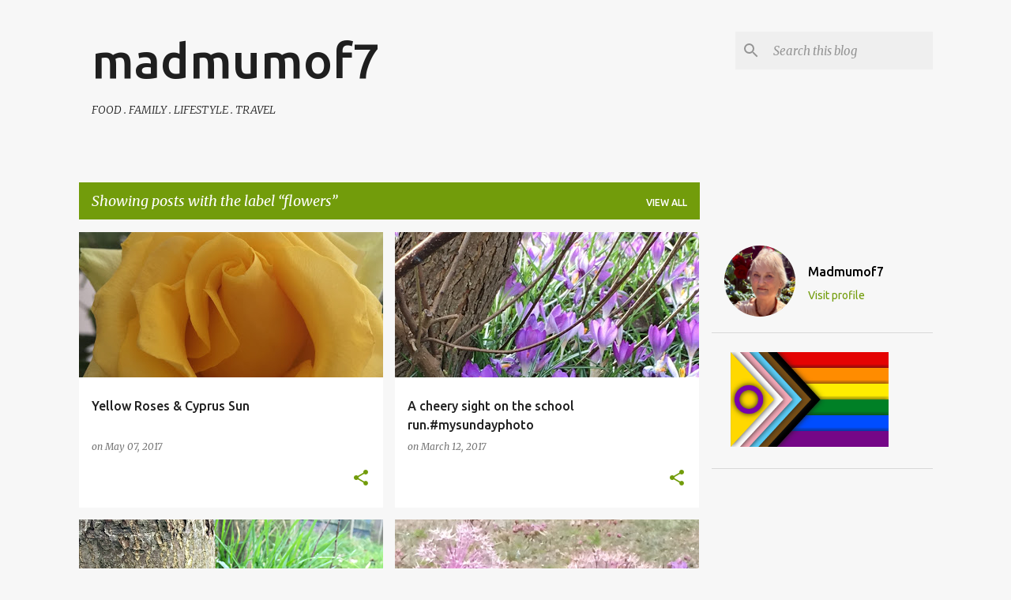

--- FILE ---
content_type: text/html; charset=UTF-8
request_url: https://www.madmumof7.com/search/label/flowers
body_size: 29246
content:
<!DOCTYPE html>
<html dir='ltr' lang='en-GB'>
<head>
<meta content='width=device-width, initial-scale=1' name='viewport'/>
<title>madmumof7</title>
<meta content='text/html; charset=UTF-8' http-equiv='Content-Type'/>
<!-- Chrome, Firefox OS and Opera -->
<meta content='#f7f7f7' name='theme-color'/>
<!-- Windows Phone -->
<meta content='#f7f7f7' name='msapplication-navbutton-color'/>
<meta content='blogger' name='generator'/>
<link href='https://www.madmumof7.com/favicon.ico' rel='icon' type='image/x-icon'/>
<link href='https://www.madmumof7.com/search/label/flowers' rel='canonical'/>
<link rel="alternate" type="application/atom+xml" title="madmumof7 - Atom" href="https://www.madmumof7.com/feeds/posts/default" />
<link rel="alternate" type="application/rss+xml" title="madmumof7 - RSS" href="https://www.madmumof7.com/feeds/posts/default?alt=rss" />
<link rel="service.post" type="application/atom+xml" title="madmumof7 - Atom" href="https://www.blogger.com/feeds/8801884562878321426/posts/default" />
<link rel="me" href="https://www.blogger.com/profile/13688099330859625840" />
<!--Can't find substitution for tag [blog.ieCssRetrofitLinks]-->
<meta content='https://www.madmumof7.com/search/label/flowers' property='og:url'/>
<meta content='madmumof7' property='og:title'/>
<meta content='' property='og:description'/>
<meta content='https://blogger.googleusercontent.com/img/b/R29vZ2xl/AVvXsEjNsmGNahvjMx_mcYp8WpHBjXnVpcN6QCYYnNTKtMvQ_-ZR6f-xy41ZIEWp1G-IigsSjnmqSDlwJxdJFCtm1puaeSozJuN1pSFJd9oEfr6KRhGs5fI4b8fZtfkXSP44nQ9J6zRxF5_c5Oo/w1200-h630-p-k-no-nu/IMG_5424.JPG' property='og:image'/>
<meta content='https://blogger.googleusercontent.com/img/b/R29vZ2xl/AVvXsEgb_gsZligsMMOVQCMgHbWcLCQDO0hbNiQh2tg4IqI0nDtLofW7zNCVVPUBkQ1UG7LLk0bQ2X-uHcMgvQEjjvSZ26HUeNse4KEpCtGprHuUb3g1X-gprG1XvT-67LdOnhrkwbj6GCeF8wg/w1200-h630-p-k-no-nu/IMG_0486.JPG' property='og:image'/>
<meta content='https://blogger.googleusercontent.com/img/b/R29vZ2xl/AVvXsEhSOdyP7AvKjf_yvCTzs7daDnw3fQ0kPX6BKRqS0F_dt3gD4FpSUk-dJ3U0OjsDpAM8bqXcKkomHBx6VFcx_Uu-RkAtUq6Y3NokobM58ovwdMlsEJMRqZeYYPAuVHY21wkB3txxGp1Exvo/w1200-h630-p-k-no-nu/daffoldils.png' property='og:image'/>
<meta content='https://blogger.googleusercontent.com/img/b/R29vZ2xl/AVvXsEip8GM5rXYX-OUF26lLNJM40VqcAxmNpLOtJBne93dgBZlAnzP2yZ8yV9n1pz5VWag8i3hZFeqXG9fd1RPn5DgZ9gS_llJ8WRv8wbUrVHTYnNwfowJIxVS5reWllUhxUZpuOqGD2OkszIk/w1200-h630-p-k-no-nu/IMG_3657.jpg' property='og:image'/>
<meta content='https://blogger.googleusercontent.com/img/b/R29vZ2xl/AVvXsEhpvV2hAKkWmgpIAGOvu5TIOXFctn9P5p6u-X_ZKdhUGHqSzXzloMhWnLjOrKsAc9uI5besIxzJsFcffVFNEU1-nmbyakVmnKoYF_pWgrfa1uSjTz6Z9iEeB8KimrXPafm-wox_zM_XnlU/w1200-h630-p-k-no-nu/IMG_2368.jpg' property='og:image'/>
<meta content='https://blogger.googleusercontent.com/img/b/R29vZ2xl/AVvXsEjuvmg_VLpA1qCWU5902pEm1ZCxd-t6CNUdFXCzkO8hYd-7x7MuY5YcbB7t7I5rvtPkrQ-_QmD2oWgnaqwj29rEx9PnBaoqO7hEkQdHZVQ9EMPQFx0SBSZJG9G0ahMtiIs-V4msfdhnFtE/w1200-h630-p-k-no-nu/IMG_9947.jpg' property='og:image'/>
<meta content='https://blogger.googleusercontent.com/img/b/R29vZ2xl/AVvXsEjNofc1SfNYIOqwutbuKLPcGcrpRmivdkcEotQv-r9OdlDvkmMWv5U_08lWI1tJ6RLbk-JLcnj-RjvUHQT3FCVafoRUjsDgnKFLcNXdxfxc1NB_y7kgeNTH0iWfzxMHGsuwJ81pVJQPhi0/w1200-h630-p-k-no-nu/DSC_0458_2434DSC_0458xmas+13.JPG' property='og:image'/>
<meta content='https://blogger.googleusercontent.com/img/b/R29vZ2xl/AVvXsEj12HYlXX-RuB-H7m9OPP3fBmY-F3XJU8B3nEiDTuSffFVSaCo5NXMwLd9cVmRuHqMtJhC3IObfy1urcyPhIwHOnz2P9vOM5UwZE-8qa4S0BZxDFKozPVgxfWwEatLvie_zjLzm8sRIH90/w1200-h630-p-k-no-nu/IMG_8947.jpg' property='og:image'/>
<meta content='https://blogger.googleusercontent.com/img/b/R29vZ2xl/AVvXsEjDv5EfYUAFExEYkXHAcVhyAKoxosd-us4MlWo4apEAG3ZpAklZClHU5LbQXL4dLUin0cV1fZSzaybzZEuWurZjwGGVMMZyVEvCk5IlIuZMPanJusQccZ0hqMQq3oz5XkbCM5ZwUihKwZw/w1200-h630-p-k-no-nu/IMG_5018.JPG' property='og:image'/>
<meta content='https://blogger.googleusercontent.com/img/b/R29vZ2xl/AVvXsEi9pyPoDD1yMsti7N-EwlNqTKgZ034R_LFMaR0DP1V9o4_Q247e6jRo55U9vQoLMSi1Si68V-Z0kd9maOFORRbmgN0-Fyfb8Gdi3uJc7pEggx-ycNndsYOYieR7wHZ24a-Ok-8K7DaR-QM/w1200-h630-p-k-no-nu/IMG_7031.jpg' property='og:image'/>
<style type='text/css'>@font-face{font-family:'Lato';font-style:normal;font-weight:400;font-display:swap;src:url(//fonts.gstatic.com/s/lato/v25/S6uyw4BMUTPHjxAwXiWtFCfQ7A.woff2)format('woff2');unicode-range:U+0100-02BA,U+02BD-02C5,U+02C7-02CC,U+02CE-02D7,U+02DD-02FF,U+0304,U+0308,U+0329,U+1D00-1DBF,U+1E00-1E9F,U+1EF2-1EFF,U+2020,U+20A0-20AB,U+20AD-20C0,U+2113,U+2C60-2C7F,U+A720-A7FF;}@font-face{font-family:'Lato';font-style:normal;font-weight:400;font-display:swap;src:url(//fonts.gstatic.com/s/lato/v25/S6uyw4BMUTPHjx4wXiWtFCc.woff2)format('woff2');unicode-range:U+0000-00FF,U+0131,U+0152-0153,U+02BB-02BC,U+02C6,U+02DA,U+02DC,U+0304,U+0308,U+0329,U+2000-206F,U+20AC,U+2122,U+2191,U+2193,U+2212,U+2215,U+FEFF,U+FFFD;}@font-face{font-family:'Lato';font-style:normal;font-weight:700;font-display:swap;src:url(//fonts.gstatic.com/s/lato/v25/S6u9w4BMUTPHh6UVSwaPGQ3q5d0N7w.woff2)format('woff2');unicode-range:U+0100-02BA,U+02BD-02C5,U+02C7-02CC,U+02CE-02D7,U+02DD-02FF,U+0304,U+0308,U+0329,U+1D00-1DBF,U+1E00-1E9F,U+1EF2-1EFF,U+2020,U+20A0-20AB,U+20AD-20C0,U+2113,U+2C60-2C7F,U+A720-A7FF;}@font-face{font-family:'Lato';font-style:normal;font-weight:700;font-display:swap;src:url(//fonts.gstatic.com/s/lato/v25/S6u9w4BMUTPHh6UVSwiPGQ3q5d0.woff2)format('woff2');unicode-range:U+0000-00FF,U+0131,U+0152-0153,U+02BB-02BC,U+02C6,U+02DA,U+02DC,U+0304,U+0308,U+0329,U+2000-206F,U+20AC,U+2122,U+2191,U+2193,U+2212,U+2215,U+FEFF,U+FFFD;}@font-face{font-family:'Lato';font-style:normal;font-weight:900;font-display:swap;src:url(//fonts.gstatic.com/s/lato/v25/S6u9w4BMUTPHh50XSwaPGQ3q5d0N7w.woff2)format('woff2');unicode-range:U+0100-02BA,U+02BD-02C5,U+02C7-02CC,U+02CE-02D7,U+02DD-02FF,U+0304,U+0308,U+0329,U+1D00-1DBF,U+1E00-1E9F,U+1EF2-1EFF,U+2020,U+20A0-20AB,U+20AD-20C0,U+2113,U+2C60-2C7F,U+A720-A7FF;}@font-face{font-family:'Lato';font-style:normal;font-weight:900;font-display:swap;src:url(//fonts.gstatic.com/s/lato/v25/S6u9w4BMUTPHh50XSwiPGQ3q5d0.woff2)format('woff2');unicode-range:U+0000-00FF,U+0131,U+0152-0153,U+02BB-02BC,U+02C6,U+02DA,U+02DC,U+0304,U+0308,U+0329,U+2000-206F,U+20AC,U+2122,U+2191,U+2193,U+2212,U+2215,U+FEFF,U+FFFD;}@font-face{font-family:'Merriweather';font-style:italic;font-weight:300;font-stretch:100%;font-display:swap;src:url(//fonts.gstatic.com/s/merriweather/v33/u-4c0qyriQwlOrhSvowK_l5-eTxCVx0ZbwLvKH2Gk9hLmp0v5yA-xXPqCzLvF-adrHOg7iDTFw.woff2)format('woff2');unicode-range:U+0460-052F,U+1C80-1C8A,U+20B4,U+2DE0-2DFF,U+A640-A69F,U+FE2E-FE2F;}@font-face{font-family:'Merriweather';font-style:italic;font-weight:300;font-stretch:100%;font-display:swap;src:url(//fonts.gstatic.com/s/merriweather/v33/u-4c0qyriQwlOrhSvowK_l5-eTxCVx0ZbwLvKH2Gk9hLmp0v5yA-xXPqCzLvF--drHOg7iDTFw.woff2)format('woff2');unicode-range:U+0301,U+0400-045F,U+0490-0491,U+04B0-04B1,U+2116;}@font-face{font-family:'Merriweather';font-style:italic;font-weight:300;font-stretch:100%;font-display:swap;src:url(//fonts.gstatic.com/s/merriweather/v33/u-4c0qyriQwlOrhSvowK_l5-eTxCVx0ZbwLvKH2Gk9hLmp0v5yA-xXPqCzLvF-SdrHOg7iDTFw.woff2)format('woff2');unicode-range:U+0102-0103,U+0110-0111,U+0128-0129,U+0168-0169,U+01A0-01A1,U+01AF-01B0,U+0300-0301,U+0303-0304,U+0308-0309,U+0323,U+0329,U+1EA0-1EF9,U+20AB;}@font-face{font-family:'Merriweather';font-style:italic;font-weight:300;font-stretch:100%;font-display:swap;src:url(//fonts.gstatic.com/s/merriweather/v33/u-4c0qyriQwlOrhSvowK_l5-eTxCVx0ZbwLvKH2Gk9hLmp0v5yA-xXPqCzLvF-WdrHOg7iDTFw.woff2)format('woff2');unicode-range:U+0100-02BA,U+02BD-02C5,U+02C7-02CC,U+02CE-02D7,U+02DD-02FF,U+0304,U+0308,U+0329,U+1D00-1DBF,U+1E00-1E9F,U+1EF2-1EFF,U+2020,U+20A0-20AB,U+20AD-20C0,U+2113,U+2C60-2C7F,U+A720-A7FF;}@font-face{font-family:'Merriweather';font-style:italic;font-weight:300;font-stretch:100%;font-display:swap;src:url(//fonts.gstatic.com/s/merriweather/v33/u-4c0qyriQwlOrhSvowK_l5-eTxCVx0ZbwLvKH2Gk9hLmp0v5yA-xXPqCzLvF-udrHOg7iA.woff2)format('woff2');unicode-range:U+0000-00FF,U+0131,U+0152-0153,U+02BB-02BC,U+02C6,U+02DA,U+02DC,U+0304,U+0308,U+0329,U+2000-206F,U+20AC,U+2122,U+2191,U+2193,U+2212,U+2215,U+FEFF,U+FFFD;}@font-face{font-family:'Merriweather';font-style:italic;font-weight:400;font-stretch:100%;font-display:swap;src:url(//fonts.gstatic.com/s/merriweather/v33/u-4c0qyriQwlOrhSvowK_l5-eTxCVx0ZbwLvKH2Gk9hLmp0v5yA-xXPqCzLvF-adrHOg7iDTFw.woff2)format('woff2');unicode-range:U+0460-052F,U+1C80-1C8A,U+20B4,U+2DE0-2DFF,U+A640-A69F,U+FE2E-FE2F;}@font-face{font-family:'Merriweather';font-style:italic;font-weight:400;font-stretch:100%;font-display:swap;src:url(//fonts.gstatic.com/s/merriweather/v33/u-4c0qyriQwlOrhSvowK_l5-eTxCVx0ZbwLvKH2Gk9hLmp0v5yA-xXPqCzLvF--drHOg7iDTFw.woff2)format('woff2');unicode-range:U+0301,U+0400-045F,U+0490-0491,U+04B0-04B1,U+2116;}@font-face{font-family:'Merriweather';font-style:italic;font-weight:400;font-stretch:100%;font-display:swap;src:url(//fonts.gstatic.com/s/merriweather/v33/u-4c0qyriQwlOrhSvowK_l5-eTxCVx0ZbwLvKH2Gk9hLmp0v5yA-xXPqCzLvF-SdrHOg7iDTFw.woff2)format('woff2');unicode-range:U+0102-0103,U+0110-0111,U+0128-0129,U+0168-0169,U+01A0-01A1,U+01AF-01B0,U+0300-0301,U+0303-0304,U+0308-0309,U+0323,U+0329,U+1EA0-1EF9,U+20AB;}@font-face{font-family:'Merriweather';font-style:italic;font-weight:400;font-stretch:100%;font-display:swap;src:url(//fonts.gstatic.com/s/merriweather/v33/u-4c0qyriQwlOrhSvowK_l5-eTxCVx0ZbwLvKH2Gk9hLmp0v5yA-xXPqCzLvF-WdrHOg7iDTFw.woff2)format('woff2');unicode-range:U+0100-02BA,U+02BD-02C5,U+02C7-02CC,U+02CE-02D7,U+02DD-02FF,U+0304,U+0308,U+0329,U+1D00-1DBF,U+1E00-1E9F,U+1EF2-1EFF,U+2020,U+20A0-20AB,U+20AD-20C0,U+2113,U+2C60-2C7F,U+A720-A7FF;}@font-face{font-family:'Merriweather';font-style:italic;font-weight:400;font-stretch:100%;font-display:swap;src:url(//fonts.gstatic.com/s/merriweather/v33/u-4c0qyriQwlOrhSvowK_l5-eTxCVx0ZbwLvKH2Gk9hLmp0v5yA-xXPqCzLvF-udrHOg7iA.woff2)format('woff2');unicode-range:U+0000-00FF,U+0131,U+0152-0153,U+02BB-02BC,U+02C6,U+02DA,U+02DC,U+0304,U+0308,U+0329,U+2000-206F,U+20AC,U+2122,U+2191,U+2193,U+2212,U+2215,U+FEFF,U+FFFD;}@font-face{font-family:'Merriweather';font-style:normal;font-weight:400;font-stretch:100%;font-display:swap;src:url(//fonts.gstatic.com/s/merriweather/v33/u-4e0qyriQwlOrhSvowK_l5UcA6zuSYEqOzpPe3HOZJ5eX1WtLaQwmYiSeqnJ-mXq1Gi3iE.woff2)format('woff2');unicode-range:U+0460-052F,U+1C80-1C8A,U+20B4,U+2DE0-2DFF,U+A640-A69F,U+FE2E-FE2F;}@font-face{font-family:'Merriweather';font-style:normal;font-weight:400;font-stretch:100%;font-display:swap;src:url(//fonts.gstatic.com/s/merriweather/v33/u-4e0qyriQwlOrhSvowK_l5UcA6zuSYEqOzpPe3HOZJ5eX1WtLaQwmYiSequJ-mXq1Gi3iE.woff2)format('woff2');unicode-range:U+0301,U+0400-045F,U+0490-0491,U+04B0-04B1,U+2116;}@font-face{font-family:'Merriweather';font-style:normal;font-weight:400;font-stretch:100%;font-display:swap;src:url(//fonts.gstatic.com/s/merriweather/v33/u-4e0qyriQwlOrhSvowK_l5UcA6zuSYEqOzpPe3HOZJ5eX1WtLaQwmYiSeqlJ-mXq1Gi3iE.woff2)format('woff2');unicode-range:U+0102-0103,U+0110-0111,U+0128-0129,U+0168-0169,U+01A0-01A1,U+01AF-01B0,U+0300-0301,U+0303-0304,U+0308-0309,U+0323,U+0329,U+1EA0-1EF9,U+20AB;}@font-face{font-family:'Merriweather';font-style:normal;font-weight:400;font-stretch:100%;font-display:swap;src:url(//fonts.gstatic.com/s/merriweather/v33/u-4e0qyriQwlOrhSvowK_l5UcA6zuSYEqOzpPe3HOZJ5eX1WtLaQwmYiSeqkJ-mXq1Gi3iE.woff2)format('woff2');unicode-range:U+0100-02BA,U+02BD-02C5,U+02C7-02CC,U+02CE-02D7,U+02DD-02FF,U+0304,U+0308,U+0329,U+1D00-1DBF,U+1E00-1E9F,U+1EF2-1EFF,U+2020,U+20A0-20AB,U+20AD-20C0,U+2113,U+2C60-2C7F,U+A720-A7FF;}@font-face{font-family:'Merriweather';font-style:normal;font-weight:400;font-stretch:100%;font-display:swap;src:url(//fonts.gstatic.com/s/merriweather/v33/u-4e0qyriQwlOrhSvowK_l5UcA6zuSYEqOzpPe3HOZJ5eX1WtLaQwmYiSeqqJ-mXq1Gi.woff2)format('woff2');unicode-range:U+0000-00FF,U+0131,U+0152-0153,U+02BB-02BC,U+02C6,U+02DA,U+02DC,U+0304,U+0308,U+0329,U+2000-206F,U+20AC,U+2122,U+2191,U+2193,U+2212,U+2215,U+FEFF,U+FFFD;}@font-face{font-family:'Merriweather';font-style:normal;font-weight:700;font-stretch:100%;font-display:swap;src:url(//fonts.gstatic.com/s/merriweather/v33/u-4e0qyriQwlOrhSvowK_l5UcA6zuSYEqOzpPe3HOZJ5eX1WtLaQwmYiSeqnJ-mXq1Gi3iE.woff2)format('woff2');unicode-range:U+0460-052F,U+1C80-1C8A,U+20B4,U+2DE0-2DFF,U+A640-A69F,U+FE2E-FE2F;}@font-face{font-family:'Merriweather';font-style:normal;font-weight:700;font-stretch:100%;font-display:swap;src:url(//fonts.gstatic.com/s/merriweather/v33/u-4e0qyriQwlOrhSvowK_l5UcA6zuSYEqOzpPe3HOZJ5eX1WtLaQwmYiSequJ-mXq1Gi3iE.woff2)format('woff2');unicode-range:U+0301,U+0400-045F,U+0490-0491,U+04B0-04B1,U+2116;}@font-face{font-family:'Merriweather';font-style:normal;font-weight:700;font-stretch:100%;font-display:swap;src:url(//fonts.gstatic.com/s/merriweather/v33/u-4e0qyriQwlOrhSvowK_l5UcA6zuSYEqOzpPe3HOZJ5eX1WtLaQwmYiSeqlJ-mXq1Gi3iE.woff2)format('woff2');unicode-range:U+0102-0103,U+0110-0111,U+0128-0129,U+0168-0169,U+01A0-01A1,U+01AF-01B0,U+0300-0301,U+0303-0304,U+0308-0309,U+0323,U+0329,U+1EA0-1EF9,U+20AB;}@font-face{font-family:'Merriweather';font-style:normal;font-weight:700;font-stretch:100%;font-display:swap;src:url(//fonts.gstatic.com/s/merriweather/v33/u-4e0qyriQwlOrhSvowK_l5UcA6zuSYEqOzpPe3HOZJ5eX1WtLaQwmYiSeqkJ-mXq1Gi3iE.woff2)format('woff2');unicode-range:U+0100-02BA,U+02BD-02C5,U+02C7-02CC,U+02CE-02D7,U+02DD-02FF,U+0304,U+0308,U+0329,U+1D00-1DBF,U+1E00-1E9F,U+1EF2-1EFF,U+2020,U+20A0-20AB,U+20AD-20C0,U+2113,U+2C60-2C7F,U+A720-A7FF;}@font-face{font-family:'Merriweather';font-style:normal;font-weight:700;font-stretch:100%;font-display:swap;src:url(//fonts.gstatic.com/s/merriweather/v33/u-4e0qyriQwlOrhSvowK_l5UcA6zuSYEqOzpPe3HOZJ5eX1WtLaQwmYiSeqqJ-mXq1Gi.woff2)format('woff2');unicode-range:U+0000-00FF,U+0131,U+0152-0153,U+02BB-02BC,U+02C6,U+02DA,U+02DC,U+0304,U+0308,U+0329,U+2000-206F,U+20AC,U+2122,U+2191,U+2193,U+2212,U+2215,U+FEFF,U+FFFD;}@font-face{font-family:'Merriweather';font-style:normal;font-weight:900;font-stretch:100%;font-display:swap;src:url(//fonts.gstatic.com/s/merriweather/v33/u-4e0qyriQwlOrhSvowK_l5UcA6zuSYEqOzpPe3HOZJ5eX1WtLaQwmYiSeqnJ-mXq1Gi3iE.woff2)format('woff2');unicode-range:U+0460-052F,U+1C80-1C8A,U+20B4,U+2DE0-2DFF,U+A640-A69F,U+FE2E-FE2F;}@font-face{font-family:'Merriweather';font-style:normal;font-weight:900;font-stretch:100%;font-display:swap;src:url(//fonts.gstatic.com/s/merriweather/v33/u-4e0qyriQwlOrhSvowK_l5UcA6zuSYEqOzpPe3HOZJ5eX1WtLaQwmYiSequJ-mXq1Gi3iE.woff2)format('woff2');unicode-range:U+0301,U+0400-045F,U+0490-0491,U+04B0-04B1,U+2116;}@font-face{font-family:'Merriweather';font-style:normal;font-weight:900;font-stretch:100%;font-display:swap;src:url(//fonts.gstatic.com/s/merriweather/v33/u-4e0qyriQwlOrhSvowK_l5UcA6zuSYEqOzpPe3HOZJ5eX1WtLaQwmYiSeqlJ-mXq1Gi3iE.woff2)format('woff2');unicode-range:U+0102-0103,U+0110-0111,U+0128-0129,U+0168-0169,U+01A0-01A1,U+01AF-01B0,U+0300-0301,U+0303-0304,U+0308-0309,U+0323,U+0329,U+1EA0-1EF9,U+20AB;}@font-face{font-family:'Merriweather';font-style:normal;font-weight:900;font-stretch:100%;font-display:swap;src:url(//fonts.gstatic.com/s/merriweather/v33/u-4e0qyriQwlOrhSvowK_l5UcA6zuSYEqOzpPe3HOZJ5eX1WtLaQwmYiSeqkJ-mXq1Gi3iE.woff2)format('woff2');unicode-range:U+0100-02BA,U+02BD-02C5,U+02C7-02CC,U+02CE-02D7,U+02DD-02FF,U+0304,U+0308,U+0329,U+1D00-1DBF,U+1E00-1E9F,U+1EF2-1EFF,U+2020,U+20A0-20AB,U+20AD-20C0,U+2113,U+2C60-2C7F,U+A720-A7FF;}@font-face{font-family:'Merriweather';font-style:normal;font-weight:900;font-stretch:100%;font-display:swap;src:url(//fonts.gstatic.com/s/merriweather/v33/u-4e0qyriQwlOrhSvowK_l5UcA6zuSYEqOzpPe3HOZJ5eX1WtLaQwmYiSeqqJ-mXq1Gi.woff2)format('woff2');unicode-range:U+0000-00FF,U+0131,U+0152-0153,U+02BB-02BC,U+02C6,U+02DA,U+02DC,U+0304,U+0308,U+0329,U+2000-206F,U+20AC,U+2122,U+2191,U+2193,U+2212,U+2215,U+FEFF,U+FFFD;}@font-face{font-family:'Ubuntu';font-style:normal;font-weight:400;font-display:swap;src:url(//fonts.gstatic.com/s/ubuntu/v21/4iCs6KVjbNBYlgoKcg72nU6AF7xm.woff2)format('woff2');unicode-range:U+0460-052F,U+1C80-1C8A,U+20B4,U+2DE0-2DFF,U+A640-A69F,U+FE2E-FE2F;}@font-face{font-family:'Ubuntu';font-style:normal;font-weight:400;font-display:swap;src:url(//fonts.gstatic.com/s/ubuntu/v21/4iCs6KVjbNBYlgoKew72nU6AF7xm.woff2)format('woff2');unicode-range:U+0301,U+0400-045F,U+0490-0491,U+04B0-04B1,U+2116;}@font-face{font-family:'Ubuntu';font-style:normal;font-weight:400;font-display:swap;src:url(//fonts.gstatic.com/s/ubuntu/v21/4iCs6KVjbNBYlgoKcw72nU6AF7xm.woff2)format('woff2');unicode-range:U+1F00-1FFF;}@font-face{font-family:'Ubuntu';font-style:normal;font-weight:400;font-display:swap;src:url(//fonts.gstatic.com/s/ubuntu/v21/4iCs6KVjbNBYlgoKfA72nU6AF7xm.woff2)format('woff2');unicode-range:U+0370-0377,U+037A-037F,U+0384-038A,U+038C,U+038E-03A1,U+03A3-03FF;}@font-face{font-family:'Ubuntu';font-style:normal;font-weight:400;font-display:swap;src:url(//fonts.gstatic.com/s/ubuntu/v21/4iCs6KVjbNBYlgoKcQ72nU6AF7xm.woff2)format('woff2');unicode-range:U+0100-02BA,U+02BD-02C5,U+02C7-02CC,U+02CE-02D7,U+02DD-02FF,U+0304,U+0308,U+0329,U+1D00-1DBF,U+1E00-1E9F,U+1EF2-1EFF,U+2020,U+20A0-20AB,U+20AD-20C0,U+2113,U+2C60-2C7F,U+A720-A7FF;}@font-face{font-family:'Ubuntu';font-style:normal;font-weight:400;font-display:swap;src:url(//fonts.gstatic.com/s/ubuntu/v21/4iCs6KVjbNBYlgoKfw72nU6AFw.woff2)format('woff2');unicode-range:U+0000-00FF,U+0131,U+0152-0153,U+02BB-02BC,U+02C6,U+02DA,U+02DC,U+0304,U+0308,U+0329,U+2000-206F,U+20AC,U+2122,U+2191,U+2193,U+2212,U+2215,U+FEFF,U+FFFD;}@font-face{font-family:'Ubuntu';font-style:normal;font-weight:500;font-display:swap;src:url(//fonts.gstatic.com/s/ubuntu/v21/4iCv6KVjbNBYlgoCjC3jvWyNPYZvg7UI.woff2)format('woff2');unicode-range:U+0460-052F,U+1C80-1C8A,U+20B4,U+2DE0-2DFF,U+A640-A69F,U+FE2E-FE2F;}@font-face{font-family:'Ubuntu';font-style:normal;font-weight:500;font-display:swap;src:url(//fonts.gstatic.com/s/ubuntu/v21/4iCv6KVjbNBYlgoCjC3jtGyNPYZvg7UI.woff2)format('woff2');unicode-range:U+0301,U+0400-045F,U+0490-0491,U+04B0-04B1,U+2116;}@font-face{font-family:'Ubuntu';font-style:normal;font-weight:500;font-display:swap;src:url(//fonts.gstatic.com/s/ubuntu/v21/4iCv6KVjbNBYlgoCjC3jvGyNPYZvg7UI.woff2)format('woff2');unicode-range:U+1F00-1FFF;}@font-face{font-family:'Ubuntu';font-style:normal;font-weight:500;font-display:swap;src:url(//fonts.gstatic.com/s/ubuntu/v21/4iCv6KVjbNBYlgoCjC3js2yNPYZvg7UI.woff2)format('woff2');unicode-range:U+0370-0377,U+037A-037F,U+0384-038A,U+038C,U+038E-03A1,U+03A3-03FF;}@font-face{font-family:'Ubuntu';font-style:normal;font-weight:500;font-display:swap;src:url(//fonts.gstatic.com/s/ubuntu/v21/4iCv6KVjbNBYlgoCjC3jvmyNPYZvg7UI.woff2)format('woff2');unicode-range:U+0100-02BA,U+02BD-02C5,U+02C7-02CC,U+02CE-02D7,U+02DD-02FF,U+0304,U+0308,U+0329,U+1D00-1DBF,U+1E00-1E9F,U+1EF2-1EFF,U+2020,U+20A0-20AB,U+20AD-20C0,U+2113,U+2C60-2C7F,U+A720-A7FF;}@font-face{font-family:'Ubuntu';font-style:normal;font-weight:500;font-display:swap;src:url(//fonts.gstatic.com/s/ubuntu/v21/4iCv6KVjbNBYlgoCjC3jsGyNPYZvgw.woff2)format('woff2');unicode-range:U+0000-00FF,U+0131,U+0152-0153,U+02BB-02BC,U+02C6,U+02DA,U+02DC,U+0304,U+0308,U+0329,U+2000-206F,U+20AC,U+2122,U+2191,U+2193,U+2212,U+2215,U+FEFF,U+FFFD;}@font-face{font-family:'Ubuntu';font-style:normal;font-weight:700;font-display:swap;src:url(//fonts.gstatic.com/s/ubuntu/v21/4iCv6KVjbNBYlgoCxCvjvWyNPYZvg7UI.woff2)format('woff2');unicode-range:U+0460-052F,U+1C80-1C8A,U+20B4,U+2DE0-2DFF,U+A640-A69F,U+FE2E-FE2F;}@font-face{font-family:'Ubuntu';font-style:normal;font-weight:700;font-display:swap;src:url(//fonts.gstatic.com/s/ubuntu/v21/4iCv6KVjbNBYlgoCxCvjtGyNPYZvg7UI.woff2)format('woff2');unicode-range:U+0301,U+0400-045F,U+0490-0491,U+04B0-04B1,U+2116;}@font-face{font-family:'Ubuntu';font-style:normal;font-weight:700;font-display:swap;src:url(//fonts.gstatic.com/s/ubuntu/v21/4iCv6KVjbNBYlgoCxCvjvGyNPYZvg7UI.woff2)format('woff2');unicode-range:U+1F00-1FFF;}@font-face{font-family:'Ubuntu';font-style:normal;font-weight:700;font-display:swap;src:url(//fonts.gstatic.com/s/ubuntu/v21/4iCv6KVjbNBYlgoCxCvjs2yNPYZvg7UI.woff2)format('woff2');unicode-range:U+0370-0377,U+037A-037F,U+0384-038A,U+038C,U+038E-03A1,U+03A3-03FF;}@font-face{font-family:'Ubuntu';font-style:normal;font-weight:700;font-display:swap;src:url(//fonts.gstatic.com/s/ubuntu/v21/4iCv6KVjbNBYlgoCxCvjvmyNPYZvg7UI.woff2)format('woff2');unicode-range:U+0100-02BA,U+02BD-02C5,U+02C7-02CC,U+02CE-02D7,U+02DD-02FF,U+0304,U+0308,U+0329,U+1D00-1DBF,U+1E00-1E9F,U+1EF2-1EFF,U+2020,U+20A0-20AB,U+20AD-20C0,U+2113,U+2C60-2C7F,U+A720-A7FF;}@font-face{font-family:'Ubuntu';font-style:normal;font-weight:700;font-display:swap;src:url(//fonts.gstatic.com/s/ubuntu/v21/4iCv6KVjbNBYlgoCxCvjsGyNPYZvgw.woff2)format('woff2');unicode-range:U+0000-00FF,U+0131,U+0152-0153,U+02BB-02BC,U+02C6,U+02DA,U+02DC,U+0304,U+0308,U+0329,U+2000-206F,U+20AC,U+2122,U+2191,U+2193,U+2212,U+2215,U+FEFF,U+FFFD;}</style>
<style id='page-skin-1' type='text/css'><!--
/*! normalize.css v3.0.1 | MIT License | git.io/normalize */html{font-family:sans-serif;-ms-text-size-adjust:100%;-webkit-text-size-adjust:100%}body{margin:0}article,aside,details,figcaption,figure,footer,header,hgroup,main,nav,section,summary{display:block}audio,canvas,progress,video{display:inline-block;vertical-align:baseline}audio:not([controls]){display:none;height:0}[hidden],template{display:none}a{background:transparent}a:active,a:hover{outline:0}abbr[title]{border-bottom:1px dotted}b,strong{font-weight:bold}dfn{font-style:italic}h1{font-size:2em;margin:.67em 0}mark{background:#ff0;color:#000}small{font-size:80%}sub,sup{font-size:75%;line-height:0;position:relative;vertical-align:baseline}sup{top:-0.5em}sub{bottom:-0.25em}img{border:0}svg:not(:root){overflow:hidden}figure{margin:1em 40px}hr{-moz-box-sizing:content-box;box-sizing:content-box;height:0}pre{overflow:auto}code,kbd,pre,samp{font-family:monospace,monospace;font-size:1em}button,input,optgroup,select,textarea{color:inherit;font:inherit;margin:0}button{overflow:visible}button,select{text-transform:none}button,html input[type="button"],input[type="reset"],input[type="submit"]{-webkit-appearance:button;cursor:pointer}button[disabled],html input[disabled]{cursor:default}button::-moz-focus-inner,input::-moz-focus-inner{border:0;padding:0}input{line-height:normal}input[type="checkbox"],input[type="radio"]{box-sizing:border-box;padding:0}input[type="number"]::-webkit-inner-spin-button,input[type="number"]::-webkit-outer-spin-button{height:auto}input[type="search"]{-webkit-appearance:textfield;-moz-box-sizing:content-box;-webkit-box-sizing:content-box;box-sizing:content-box}input[type="search"]::-webkit-search-cancel-button,input[type="search"]::-webkit-search-decoration{-webkit-appearance:none}fieldset{border:1px solid #c0c0c0;margin:0 2px;padding:.35em .625em .75em}legend{border:0;padding:0}textarea{overflow:auto}optgroup{font-weight:bold}table{border-collapse:collapse;border-spacing:0}td,th{padding:0}
/*!************************************************
* Blogger Template Style
* Name: Emporio
**************************************************/
body{
overflow-wrap:break-word;
word-break:break-word;
word-wrap:break-word
}
.hidden{
display:none
}
.invisible{
visibility:hidden
}
.container::after,.float-container::after{
clear:both;
content:'';
display:table
}
.clearboth{
clear:both
}
#comments .comment .comment-actions,.subscribe-popup .FollowByEmail .follow-by-email-submit{
background:0 0;
border:0;
box-shadow:none;
color:#729c0b;
cursor:pointer;
font-size:14px;
font-weight:700;
outline:0;
text-decoration:none;
text-transform:uppercase;
width:auto
}
.dim-overlay{
background-color:rgba(0,0,0,.54);
height:100vh;
left:0;
position:fixed;
top:0;
width:100%
}
#sharing-dim-overlay{
background-color:transparent
}
input::-ms-clear{
display:none
}
.blogger-logo,.svg-icon-24.blogger-logo{
fill:#ff9800;
opacity:1
}
.skip-navigation{
background-color:#fff;
box-sizing:border-box;
color:#000;
display:block;
height:0;
left:0;
line-height:50px;
overflow:hidden;
padding-top:0;
position:fixed;
text-align:center;
top:0;
-webkit-transition:box-shadow .3s,height .3s,padding-top .3s;
transition:box-shadow .3s,height .3s,padding-top .3s;
width:100%;
z-index:900
}
.skip-navigation:focus{
box-shadow:0 4px 5px 0 rgba(0,0,0,.14),0 1px 10px 0 rgba(0,0,0,.12),0 2px 4px -1px rgba(0,0,0,.2);
height:50px
}
#main{
outline:0
}
.main-heading{
position:absolute;
clip:rect(1px,1px,1px,1px);
padding:0;
border:0;
height:1px;
width:1px;
overflow:hidden
}
.Attribution{
margin-top:1em;
text-align:center
}
.Attribution .blogger img,.Attribution .blogger svg{
vertical-align:bottom
}
.Attribution .blogger img{
margin-right:.5em
}
.Attribution div{
line-height:24px;
margin-top:.5em
}
.Attribution .copyright,.Attribution .image-attribution{
font-size:.7em;
margin-top:1.5em
}
.BLOG_mobile_video_class{
display:none
}
.bg-photo{
background-attachment:scroll!important
}
body .CSS_LIGHTBOX{
z-index:900
}
.extendable .show-less,.extendable .show-more{
border-color:#729c0b;
color:#729c0b;
margin-top:8px
}
.extendable .show-less.hidden,.extendable .show-more.hidden{
display:none
}
.inline-ad{
display:none;
max-width:100%;
overflow:hidden
}
.adsbygoogle{
display:block
}
#cookieChoiceInfo{
bottom:0;
top:auto
}
iframe.b-hbp-video{
border:0
}
.post-body img{
max-width:100%
}
.post-body iframe{
max-width:100%
}
.post-body a[imageanchor="1"]{
display:inline-block
}
.byline{
margin-right:1em
}
.byline:last-child{
margin-right:0
}
.link-copied-dialog{
max-width:520px;
outline:0
}
.link-copied-dialog .modal-dialog-buttons{
margin-top:8px
}
.link-copied-dialog .goog-buttonset-default{
background:0 0;
border:0
}
.link-copied-dialog .goog-buttonset-default:focus{
outline:0
}
.paging-control-container{
margin-bottom:16px
}
.paging-control-container .paging-control{
display:inline-block
}
.paging-control-container .comment-range-text::after,.paging-control-container .paging-control{
color:#729c0b
}
.paging-control-container .comment-range-text,.paging-control-container .paging-control{
margin-right:8px
}
.paging-control-container .comment-range-text::after,.paging-control-container .paging-control::after{
content:'\00B7';
cursor:default;
padding-left:8px;
pointer-events:none
}
.paging-control-container .comment-range-text:last-child::after,.paging-control-container .paging-control:last-child::after{
content:none
}
.byline.reactions iframe{
height:20px
}
.b-notification{
color:#000;
background-color:#fff;
border-bottom:solid 1px #000;
box-sizing:border-box;
padding:16px 32px;
text-align:center
}
.b-notification.visible{
-webkit-transition:margin-top .3s cubic-bezier(.4,0,.2,1);
transition:margin-top .3s cubic-bezier(.4,0,.2,1)
}
.b-notification.invisible{
position:absolute
}
.b-notification-close{
position:absolute;
right:8px;
top:8px
}
.no-posts-message{
line-height:40px;
text-align:center
}
@media screen and (max-width:745px){
body.item-view .post-body a[imageanchor="1"][style*="float: left;"],body.item-view .post-body a[imageanchor="1"][style*="float: right;"]{
float:none!important;
clear:none!important
}
body.item-view .post-body a[imageanchor="1"] img{
display:block;
height:auto;
margin:0 auto
}
body.item-view .post-body>.separator:first-child>a[imageanchor="1"]:first-child{
margin-top:20px
}
.post-body a[imageanchor]{
display:block
}
body.item-view .post-body a[imageanchor="1"]{
margin-left:0!important;
margin-right:0!important
}
body.item-view .post-body a[imageanchor="1"]+a[imageanchor="1"]{
margin-top:16px
}
}
.item-control{
display:none
}
#comments{
border-top:1px dashed rgba(0,0,0,.54);
margin-top:20px;
padding:20px
}
#comments .comment-thread ol{
margin:0;
padding-left:0;
padding-left:0
}
#comments .comment .comment-replybox-single,#comments .comment-thread .comment-replies{
margin-left:60px
}
#comments .comment-thread .thread-count{
display:none
}
#comments .comment{
list-style-type:none;
padding:0 0 30px;
position:relative
}
#comments .comment .comment{
padding-bottom:8px
}
.comment .avatar-image-container{
position:absolute
}
.comment .avatar-image-container img{
border-radius:50%
}
.avatar-image-container svg,.comment .avatar-image-container .avatar-icon{
border-radius:50%;
border:solid 1px #729c0b;
box-sizing:border-box;
fill:#729c0b;
height:35px;
margin:0;
padding:7px;
width:35px
}
.comment .comment-block{
margin-top:10px;
margin-left:60px;
padding-bottom:0
}
#comments .comment-author-header-wrapper{
margin-left:40px
}
#comments .comment .thread-expanded .comment-block{
padding-bottom:20px
}
#comments .comment .comment-header .user,#comments .comment .comment-header .user a{
color:#212121;
font-style:normal;
font-weight:700
}
#comments .comment .comment-actions{
bottom:0;
margin-bottom:15px;
position:absolute
}
#comments .comment .comment-actions>*{
margin-right:8px
}
#comments .comment .comment-header .datetime{
bottom:0;
color:rgba(33,33,33,.54);
display:inline-block;
font-size:13px;
font-style:italic;
margin-left:8px
}
#comments .comment .comment-footer .comment-timestamp a,#comments .comment .comment-header .datetime a{
color:rgba(33,33,33,.54)
}
#comments .comment .comment-content,.comment .comment-body{
margin-top:12px;
word-break:break-word
}
.comment-body{
margin-bottom:12px
}
#comments.embed[data-num-comments="0"]{
border:0;
margin-top:0;
padding-top:0
}
#comments.embed[data-num-comments="0"] #comment-post-message,#comments.embed[data-num-comments="0"] div.comment-form>p,#comments.embed[data-num-comments="0"] p.comment-footer{
display:none
}
#comment-editor-src{
display:none
}
.comments .comments-content .loadmore.loaded{
max-height:0;
opacity:0;
overflow:hidden
}
.extendable .remaining-items{
height:0;
overflow:hidden;
-webkit-transition:height .3s cubic-bezier(.4,0,.2,1);
transition:height .3s cubic-bezier(.4,0,.2,1)
}
.extendable .remaining-items.expanded{
height:auto
}
.svg-icon-24,.svg-icon-24-button{
cursor:pointer;
height:24px;
width:24px;
min-width:24px
}
.touch-icon{
margin:-12px;
padding:12px
}
.touch-icon:active,.touch-icon:focus{
background-color:rgba(153,153,153,.4);
border-radius:50%
}
svg:not(:root).touch-icon{
overflow:visible
}
html[dir=rtl] .rtl-reversible-icon{
-webkit-transform:scaleX(-1);
-ms-transform:scaleX(-1);
transform:scaleX(-1)
}
.svg-icon-24-button,.touch-icon-button{
background:0 0;
border:0;
margin:0;
outline:0;
padding:0
}
.touch-icon-button .touch-icon:active,.touch-icon-button .touch-icon:focus{
background-color:transparent
}
.touch-icon-button:active .touch-icon,.touch-icon-button:focus .touch-icon{
background-color:rgba(153,153,153,.4);
border-radius:50%
}
.Profile .default-avatar-wrapper .avatar-icon{
border-radius:50%;
border:solid 1px #729c0b;
box-sizing:border-box;
fill:#729c0b;
margin:0
}
.Profile .individual .default-avatar-wrapper .avatar-icon{
padding:25px
}
.Profile .individual .avatar-icon,.Profile .individual .profile-img{
height:90px;
width:90px
}
.Profile .team .default-avatar-wrapper .avatar-icon{
padding:8px
}
.Profile .team .avatar-icon,.Profile .team .default-avatar-wrapper,.Profile .team .profile-img{
height:40px;
width:40px
}
.snippet-container{
margin:0;
position:relative;
overflow:hidden
}
.snippet-fade{
bottom:0;
box-sizing:border-box;
position:absolute;
width:96px
}
.snippet-fade{
right:0
}
.snippet-fade:after{
content:'\2026'
}
.snippet-fade:after{
float:right
}
.centered-top-container.sticky{
left:0;
position:fixed;
right:0;
top:0;
width:auto;
z-index:8;
-webkit-transition-property:opacity,-webkit-transform;
transition-property:opacity,-webkit-transform;
transition-property:transform,opacity;
transition-property:transform,opacity,-webkit-transform;
-webkit-transition-duration:.2s;
transition-duration:.2s;
-webkit-transition-timing-function:cubic-bezier(.4,0,.2,1);
transition-timing-function:cubic-bezier(.4,0,.2,1)
}
.centered-top-placeholder{
display:none
}
.collapsed-header .centered-top-placeholder{
display:block
}
.centered-top-container .Header .replaced h1,.centered-top-placeholder .Header .replaced h1{
display:none
}
.centered-top-container.sticky .Header .replaced h1{
display:block
}
.centered-top-container.sticky .Header .header-widget{
background:0 0
}
.centered-top-container.sticky .Header .header-image-wrapper{
display:none
}
.centered-top-container img,.centered-top-placeholder img{
max-width:100%
}
.collapsible{
-webkit-transition:height .3s cubic-bezier(.4,0,.2,1);
transition:height .3s cubic-bezier(.4,0,.2,1)
}
.collapsible,.collapsible>summary{
display:block;
overflow:hidden
}
.collapsible>:not(summary){
display:none
}
.collapsible[open]>:not(summary){
display:block
}
.collapsible:focus,.collapsible>summary:focus{
outline:0
}
.collapsible>summary{
cursor:pointer;
display:block;
padding:0
}
.collapsible:focus>summary,.collapsible>summary:focus{
background-color:transparent
}
.collapsible>summary::-webkit-details-marker{
display:none
}
.collapsible-title{
-webkit-box-align:center;
-webkit-align-items:center;
-ms-flex-align:center;
align-items:center;
display:-webkit-box;
display:-webkit-flex;
display:-ms-flexbox;
display:flex
}
.collapsible-title .title{
-webkit-box-flex:1;
-webkit-flex:1 1 auto;
-ms-flex:1 1 auto;
flex:1 1 auto;
-webkit-box-ordinal-group:1;
-webkit-order:0;
-ms-flex-order:0;
order:0;
overflow:hidden;
text-overflow:ellipsis;
white-space:nowrap
}
.collapsible-title .chevron-down,.collapsible[open] .collapsible-title .chevron-up{
display:block
}
.collapsible-title .chevron-up,.collapsible[open] .collapsible-title .chevron-down{
display:none
}
.flat-button{
cursor:pointer;
display:inline-block;
font-weight:700;
text-transform:uppercase;
border-radius:2px;
padding:8px;
margin:-8px
}
.flat-icon-button{
background:0 0;
border:0;
margin:0;
outline:0;
padding:0;
margin:-12px;
padding:12px;
cursor:pointer;
box-sizing:content-box;
display:inline-block;
line-height:0
}
.flat-icon-button,.flat-icon-button .splash-wrapper{
border-radius:50%
}
.flat-icon-button .splash.animate{
-webkit-animation-duration:.3s;
animation-duration:.3s
}
body#layout .bg-photo,body#layout .bg-photo-overlay{
display:none
}
body#layout .page_body{
padding:0;
position:relative;
top:0
}
body#layout .page{
display:inline-block;
left:inherit;
position:relative;
vertical-align:top;
width:540px
}
body#layout .centered{
max-width:954px
}
body#layout .navigation{
display:none
}
body#layout .sidebar-container{
display:inline-block;
width:40%
}
body#layout .hamburger-menu,body#layout .search{
display:none
}
.overflowable-container{
max-height:44px;
overflow:hidden;
position:relative
}
.overflow-button{
cursor:pointer
}
#overflowable-dim-overlay{
background:0 0
}
.overflow-popup{
box-shadow:0 2px 2px 0 rgba(0,0,0,.14),0 3px 1px -2px rgba(0,0,0,.2),0 1px 5px 0 rgba(0,0,0,.12);
background-color:#ffffff;
left:0;
max-width:calc(100% - 32px);
position:absolute;
top:0;
visibility:hidden;
z-index:101
}
.overflow-popup ul{
list-style:none
}
.overflow-popup .tabs li,.overflow-popup li{
display:block;
height:auto
}
.overflow-popup .tabs li{
padding-left:0;
padding-right:0
}
.overflow-button.hidden,.overflow-popup .tabs li.hidden,.overflow-popup li.hidden{
display:none
}
.widget.Sharing .sharing-button{
display:none
}
.widget.Sharing .sharing-buttons li{
padding:0
}
.widget.Sharing .sharing-buttons li span{
display:none
}
.post-share-buttons{
position:relative
}
.centered-bottom .share-buttons .svg-icon-24,.share-buttons .svg-icon-24{
fill:#729c0b
}
.sharing-open.touch-icon-button:active .touch-icon,.sharing-open.touch-icon-button:focus .touch-icon{
background-color:transparent
}
.share-buttons{
background-color:#ffffff;
border-radius:2px;
box-shadow:0 2px 2px 0 rgba(0,0,0,.14),0 3px 1px -2px rgba(0,0,0,.2),0 1px 5px 0 rgba(0,0,0,.12);
color:#000000;
list-style:none;
margin:0;
padding:8px 0;
position:absolute;
top:-11px;
min-width:200px;
z-index:101
}
.share-buttons.hidden{
display:none
}
.sharing-button{
background:0 0;
border:0;
margin:0;
outline:0;
padding:0;
cursor:pointer
}
.share-buttons li{
margin:0;
height:48px
}
.share-buttons li:last-child{
margin-bottom:0
}
.share-buttons li .sharing-platform-button{
box-sizing:border-box;
cursor:pointer;
display:block;
height:100%;
margin-bottom:0;
padding:0 16px;
position:relative;
width:100%
}
.share-buttons li .sharing-platform-button:focus,.share-buttons li .sharing-platform-button:hover{
background-color:rgba(128,128,128,.1);
outline:0
}
.share-buttons li svg[class*=" sharing-"],.share-buttons li svg[class^=sharing-]{
position:absolute;
top:10px
}
.share-buttons li span.sharing-platform-button{
position:relative;
top:0
}
.share-buttons li .platform-sharing-text{
display:block;
font-size:16px;
line-height:48px;
white-space:nowrap
}
.share-buttons li .platform-sharing-text{
margin-left:56px
}
.sidebar-container{
background-color:#f7f7f7;
max-width:280px;
overflow-y:auto;
-webkit-transition-property:-webkit-transform;
transition-property:-webkit-transform;
transition-property:transform;
transition-property:transform,-webkit-transform;
-webkit-transition-duration:.3s;
transition-duration:.3s;
-webkit-transition-timing-function:cubic-bezier(0,0,.2,1);
transition-timing-function:cubic-bezier(0,0,.2,1);
width:280px;
z-index:101;
-webkit-overflow-scrolling:touch
}
.sidebar-container .navigation{
line-height:0;
padding:16px
}
.sidebar-container .sidebar-back{
cursor:pointer
}
.sidebar-container .widget{
background:0 0;
margin:0 16px;
padding:16px 0
}
.sidebar-container .widget .title{
color:#000000;
margin:0
}
.sidebar-container .widget ul{
list-style:none;
margin:0;
padding:0
}
.sidebar-container .widget ul ul{
margin-left:1em
}
.sidebar-container .widget li{
font-size:16px;
line-height:normal
}
.sidebar-container .widget+.widget{
border-top:1px solid rgba(0, 0, 0, 0.12)
}
.BlogArchive li{
margin:16px 0
}
.BlogArchive li:last-child{
margin-bottom:0
}
.Label li a{
display:inline-block
}
.BlogArchive .post-count,.Label .label-count{
float:right;
margin-left:.25em
}
.BlogArchive .post-count::before,.Label .label-count::before{
content:'('
}
.BlogArchive .post-count::after,.Label .label-count::after{
content:')'
}
.widget.Translate .skiptranslate>div{
display:block!important
}
.widget.Profile .profile-link{
display:-webkit-box;
display:-webkit-flex;
display:-ms-flexbox;
display:flex
}
.widget.Profile .team-member .default-avatar-wrapper,.widget.Profile .team-member .profile-img{
-webkit-box-flex:0;
-webkit-flex:0 0 auto;
-ms-flex:0 0 auto;
flex:0 0 auto;
margin-right:1em
}
.widget.Profile .individual .profile-link{
-webkit-box-orient:vertical;
-webkit-box-direction:normal;
-webkit-flex-direction:column;
-ms-flex-direction:column;
flex-direction:column
}
.widget.Profile .team .profile-link .profile-name{
-webkit-align-self:center;
-ms-flex-item-align:center;
-ms-grid-row-align:center;
align-self:center;
display:block;
-webkit-box-flex:1;
-webkit-flex:1 1 auto;
-ms-flex:1 1 auto;
flex:1 1 auto
}
.dim-overlay{
background-color:rgba(0,0,0,.54);
z-index:100
}
body.sidebar-visible{
overflow-y:hidden
}
@media screen and (max-width:680px){
.sidebar-container{
bottom:0;
position:fixed;
top:0;
left:auto;
right:0
}
.sidebar-container.sidebar-invisible{
-webkit-transition-timing-function:cubic-bezier(.4,0,.6,1);
transition-timing-function:cubic-bezier(.4,0,.6,1);
-webkit-transform:translateX(100%);
-ms-transform:translateX(100%);
transform:translateX(100%)
}
}
.dialog{
box-shadow:0 2px 2px 0 rgba(0,0,0,.14),0 3px 1px -2px rgba(0,0,0,.2),0 1px 5px 0 rgba(0,0,0,.12);
background:#ffffff;
box-sizing:border-box;
color:#000000;
padding:30px;
position:fixed;
text-align:center;
width:calc(100% - 24px);
z-index:101
}
.dialog input[type=email],.dialog input[type=text]{
background-color:transparent;
border:0;
border-bottom:solid 1px rgba(0,0,0,.12);
color:#000000;
display:block;
font-family:Ubuntu, sans-serif;
font-size:16px;
line-height:24px;
margin:auto;
padding-bottom:7px;
outline:0;
text-align:center;
width:100%
}
.dialog input[type=email]::-webkit-input-placeholder,.dialog input[type=text]::-webkit-input-placeholder{
color:rgba(0,0,0,.5)
}
.dialog input[type=email]::-moz-placeholder,.dialog input[type=text]::-moz-placeholder{
color:rgba(0,0,0,.5)
}
.dialog input[type=email]:-ms-input-placeholder,.dialog input[type=text]:-ms-input-placeholder{
color:rgba(0,0,0,.5)
}
.dialog input[type=email]::placeholder,.dialog input[type=text]::placeholder{
color:rgba(0,0,0,.5)
}
.dialog input[type=email]:focus,.dialog input[type=text]:focus{
border-bottom:solid 2px #729c0b;
padding-bottom:6px
}
.dialog input.no-cursor{
color:transparent;
text-shadow:0 0 0 #000000
}
.dialog input.no-cursor:focus{
outline:0
}
.dialog input.no-cursor:focus{
outline:0
}
.dialog input[type=submit]{
font-family:Ubuntu, sans-serif
}
.dialog .goog-buttonset-default{
color:#729c0b
}
.loading-spinner-large{
-webkit-animation:mspin-rotate 1.568s infinite linear;
animation:mspin-rotate 1.568s infinite linear;
height:48px;
overflow:hidden;
position:absolute;
width:48px;
z-index:200
}
.loading-spinner-large>div{
-webkit-animation:mspin-revrot 5332ms infinite steps(4);
animation:mspin-revrot 5332ms infinite steps(4)
}
.loading-spinner-large>div>div{
-webkit-animation:mspin-singlecolor-large-film 1333ms infinite steps(81);
animation:mspin-singlecolor-large-film 1333ms infinite steps(81);
background-size:100%;
height:48px;
width:3888px
}
.mspin-black-large>div>div,.mspin-grey_54-large>div>div{
background-image:url(https://www.blogblog.com/indie/mspin_black_large.svg)
}
.mspin-white-large>div>div{
background-image:url(https://www.blogblog.com/indie/mspin_white_large.svg)
}
.mspin-grey_54-large{
opacity:.54
}
@-webkit-keyframes mspin-singlecolor-large-film{
from{
-webkit-transform:translateX(0);
transform:translateX(0)
}
to{
-webkit-transform:translateX(-3888px);
transform:translateX(-3888px)
}
}
@keyframes mspin-singlecolor-large-film{
from{
-webkit-transform:translateX(0);
transform:translateX(0)
}
to{
-webkit-transform:translateX(-3888px);
transform:translateX(-3888px)
}
}
@-webkit-keyframes mspin-rotate{
from{
-webkit-transform:rotate(0);
transform:rotate(0)
}
to{
-webkit-transform:rotate(360deg);
transform:rotate(360deg)
}
}
@keyframes mspin-rotate{
from{
-webkit-transform:rotate(0);
transform:rotate(0)
}
to{
-webkit-transform:rotate(360deg);
transform:rotate(360deg)
}
}
@-webkit-keyframes mspin-revrot{
from{
-webkit-transform:rotate(0);
transform:rotate(0)
}
to{
-webkit-transform:rotate(-360deg);
transform:rotate(-360deg)
}
}
@keyframes mspin-revrot{
from{
-webkit-transform:rotate(0);
transform:rotate(0)
}
to{
-webkit-transform:rotate(-360deg);
transform:rotate(-360deg)
}
}
.subscribe-popup{
max-width:364px
}
.subscribe-popup h3{
color:#212121;
font-size:1.8em;
margin-top:0
}
.subscribe-popup .FollowByEmail h3{
display:none
}
.subscribe-popup .FollowByEmail .follow-by-email-submit{
color:#729c0b;
display:inline-block;
margin:0 auto;
margin-top:24px;
width:auto;
white-space:normal
}
.subscribe-popup .FollowByEmail .follow-by-email-submit:disabled{
cursor:default;
opacity:.3
}
@media (max-width:800px){
.blog-name div.widget.Subscribe{
margin-bottom:16px
}
body.item-view .blog-name div.widget.Subscribe{
margin:8px auto 16px auto;
width:100%
}
}
.sidebar-container .svg-icon-24{
fill:#729c0b
}
.centered-top .svg-icon-24{
fill:#729c0b
}
.centered-bottom .svg-icon-24.touch-icon,.centered-bottom a .svg-icon-24,.centered-bottom button .svg-icon-24{
fill:#729c0b
}
.post-wrapper .svg-icon-24.touch-icon,.post-wrapper a .svg-icon-24,.post-wrapper button .svg-icon-24{
fill:#729c0b
}
.centered-bottom .share-buttons .svg-icon-24,.share-buttons .svg-icon-24{
fill:#729c0b
}
.svg-icon-24.hamburger-menu{
fill:#729c0b
}
body#layout .page_body{
padding:0;
position:relative;
top:0
}
body#layout .page{
display:inline-block;
left:inherit;
position:relative;
vertical-align:top;
width:540px
}
body{
background:#f7f7f7 none repeat scroll top left;
background-color:#f7f7f7;
background-size:cover;
color:#000000;
font:400 16px Ubuntu, sans-serif;
margin:0;
min-height:100vh
}
h3,h3.title{
color:#000000
}
.post-wrapper .post-title,.post-wrapper .post-title a,.post-wrapper .post-title a:hover,.post-wrapper .post-title a:visited{
color:#212121
}
a{
color:#729c0b;
font-style:normal;
text-decoration:none
}
a:visited{
color:#729c0b
}
a:hover{
color:#729c0b
}
blockquote{
color:#424242;
font:400 16px Ubuntu, sans-serif;
font-size:x-large;
font-style:italic;
font-weight:300;
text-align:center
}
.dim-overlay{
z-index:100
}
.page{
box-sizing:border-box;
display:-webkit-box;
display:-webkit-flex;
display:-ms-flexbox;
display:flex;
-webkit-box-orient:vertical;
-webkit-box-direction:normal;
-webkit-flex-direction:column;
-ms-flex-direction:column;
flex-direction:column;
min-height:100vh;
padding-bottom:1em
}
.page>*{
-webkit-box-flex:0;
-webkit-flex:0 0 auto;
-ms-flex:0 0 auto;
flex:0 0 auto
}
.page>#footer{
margin-top:auto
}
.bg-photo-container{
overflow:hidden
}
.bg-photo-container,.bg-photo-container .bg-photo{
height:464px;
width:100%
}
.bg-photo-container .bg-photo{
background-position:center;
background-size:cover;
z-index:-1
}
.centered{
margin:0 auto;
position:relative;
width:1482px
}
.centered .main,.centered .main-container{
float:left
}
.centered .main{
padding-bottom:1em
}
.centered .centered-bottom::after{
clear:both;
content:'';
display:table
}
@media (min-width:1626px){
.page_body.has-vertical-ads .centered{
width:1625px
}
}
@media (min-width:1225px) and (max-width:1482px){
.centered{
width:1081px
}
}
@media (min-width:1225px) and (max-width:1625px){
.page_body.has-vertical-ads .centered{
width:1224px
}
}
@media (max-width:1224px){
.centered{
width:680px
}
}
@media (max-width:680px){
.centered{
max-width:600px;
width:100%
}
}
.feed-view .post-wrapper.hero,.main,.main-container,.post-filter-message,.top-nav .section{
width:1187px
}
@media (min-width:1225px) and (max-width:1482px){
.feed-view .post-wrapper.hero,.main,.main-container,.post-filter-message,.top-nav .section{
width:786px
}
}
@media (min-width:1225px) and (max-width:1625px){
.feed-view .page_body.has-vertical-ads .post-wrapper.hero,.page_body.has-vertical-ads .feed-view .post-wrapper.hero,.page_body.has-vertical-ads .main,.page_body.has-vertical-ads .main-container,.page_body.has-vertical-ads .post-filter-message,.page_body.has-vertical-ads .top-nav .section{
width:786px
}
}
@media (max-width:1224px){
.feed-view .post-wrapper.hero,.main,.main-container,.post-filter-message,.top-nav .section{
width:auto
}
}
.widget .title{
font-size:18px;
line-height:28px;
margin:18px 0
}
.extendable .show-less,.extendable .show-more{
color:#729c0b;
font:500 12px Ubuntu, sans-serif;
cursor:pointer;
text-transform:uppercase;
margin:0 -16px;
padding:16px
}
.widget.Profile{
font:400 16px Ubuntu, sans-serif
}
.sidebar-container .widget.Profile{
padding:16px
}
.widget.Profile h2{
display:none
}
.widget.Profile .title{
margin:16px 32px
}
.widget.Profile .profile-img{
border-radius:50%
}
.widget.Profile .individual{
display:-webkit-box;
display:-webkit-flex;
display:-ms-flexbox;
display:flex
}
.widget.Profile .individual .profile-info{
-webkit-align-self:center;
-ms-flex-item-align:center;
-ms-grid-row-align:center;
align-self:center;
margin-left:16px
}
.widget.Profile .profile-datablock{
margin-top:0;
margin-bottom:.75em
}
.widget.Profile .profile-link{
background-image:none!important;
font-family:inherit;
overflow:hidden;
max-width:100%
}
.widget.Profile .individual .profile-link{
margin:0 -10px;
padding:0 10px;
display:block
}
.widget.Profile .individual .profile-data a.profile-link.g-profile,.widget.Profile .team a.profile-link.g-profile .profile-name{
font:500 16px Ubuntu, sans-serif;
color:#000000;
margin-bottom:.75em
}
.widget.Profile .individual .profile-data a.profile-link.g-profile{
line-height:1.25
}
.widget.Profile .individual>a:first-child{
-webkit-flex-shrink:0;
-ms-flex-negative:0;
flex-shrink:0
}
.widget.Profile .profile-textblock{
display:none
}
.widget.Profile dd{
margin:0
}
.widget.Profile ul{
list-style:none;
padding:0
}
.widget.Profile ul li{
margin:10px 0 30px
}
.widget.Profile .team .extendable,.widget.Profile .team .extendable .first-items,.widget.Profile .team .extendable .remaining-items{
margin:0;
padding:0;
max-width:100%
}
.widget.Profile .team-member .profile-name-container{
-webkit-box-flex:0;
-webkit-flex:0 1 auto;
-ms-flex:0 1 auto;
flex:0 1 auto
}
.widget.Profile .team .extendable .show-less,.widget.Profile .team .extendable .show-more{
position:relative;
left:56px
}
#comments a,.post-wrapper a{
color:#729c0b
}
div.widget.Blog .blog-posts .post-outer{
border:0
}
div.widget.Blog .post-outer{
padding-bottom:0
}
.post .thumb{
float:left;
height:20%;
width:20%
}
.no-posts-message,.status-msg-body{
margin:10px 0
}
.blog-pager{
text-align:center
}
.post-title{
margin:0
}
.post-title,.post-title a{
font:500 24px Ubuntu, sans-serif
}
.post-body{
color:#000000;
display:block;
font:400 16px Merriweather, Georgia, serif;
line-height:32px;
margin:0
}
.post-snippet{
color:#000000;
font:400 14px Merriweather, Georgia, serif;
line-height:24px;
margin:8px 0;
max-height:72px
}
.post-snippet .snippet-fade{
background:-webkit-linear-gradient(left,#ffffff 0,#ffffff 20%,rgba(255, 255, 255, 0) 100%);
background:linear-gradient(to left,#ffffff 0,#ffffff 20%,rgba(255, 255, 255, 0) 100%);
color:#000000;
bottom:0;
position:absolute
}
.post-body img{
height:inherit;
max-width:100%
}
.byline,.byline.post-author a,.byline.post-timestamp a{
color:#757575;
font:italic 400 12px Merriweather, Georgia, serif
}
.byline.post-author{
text-transform:lowercase
}
.byline.post-author a{
text-transform:none
}
.item-byline .byline,.post-header .byline{
margin-right:0
}
.post-share-buttons .share-buttons{
background:#ffffff;
color:#000000;
font:400 14px Ubuntu, sans-serif
}
.tr-caption{
color:#424242;
font:400 16px Ubuntu, sans-serif;
font-size:1.1em;
font-style:italic
}
.post-filter-message{
background-color:#729c0b;
box-sizing:border-box;
color:#ffffff;
display:-webkit-box;
display:-webkit-flex;
display:-ms-flexbox;
display:flex;
font:italic 400 18px Merriweather, Georgia, serif;
margin-bottom:16px;
margin-top:32px;
padding:12px 16px
}
.post-filter-message>div:first-child{
-webkit-box-flex:1;
-webkit-flex:1 0 auto;
-ms-flex:1 0 auto;
flex:1 0 auto
}
.post-filter-message a{
color:#729c0b;
font:500 12px Ubuntu, sans-serif;
cursor:pointer;
text-transform:uppercase;
color:#ffffff;
padding-left:30px;
white-space:nowrap
}
.post-filter-message .search-label,.post-filter-message .search-query{
font-style:italic;
quotes:'\201c' '\201d' '\2018' '\2019'
}
.post-filter-message .search-label::before,.post-filter-message .search-query::before{
content:open-quote
}
.post-filter-message .search-label::after,.post-filter-message .search-query::after{
content:close-quote
}
#blog-pager{
margin-top:2em;
margin-bottom:1em
}
#blog-pager a{
color:#729c0b;
font:500 12px Ubuntu, sans-serif;
cursor:pointer;
text-transform:uppercase
}
.Label{
overflow-x:hidden
}
.Label ul{
list-style:none;
padding:0
}
.Label li{
display:inline-block;
overflow:hidden;
max-width:100%;
text-overflow:ellipsis;
white-space:nowrap
}
.Label .first-ten{
margin-top:16px
}
.Label .show-all{
border-color:#729c0b;
color:#729c0b;
cursor:pointer;
display:inline-block;
font-style:normal;
margin-top:8px;
text-transform:uppercase
}
.Label .show-all.hidden{
display:inline-block
}
.Label li a,.Label span.label-size,.byline.post-labels a{
background-color:rgba(114,156,11,.1);
border-radius:2px;
color:#729c0b;
cursor:pointer;
display:inline-block;
font:500 10.5px Ubuntu, sans-serif;
line-height:1.5;
margin:4px 4px 4px 0;
padding:4px 8px;
text-transform:uppercase;
vertical-align:middle
}
body.item-view .byline.post-labels a{
background-color:rgba(114,156,11,.1);
color:#729c0b
}
.FeaturedPost .item-thumbnail img{
max-width:100%
}
.sidebar-container .FeaturedPost .post-title a{
color:#729c0b;
font:500 14px Ubuntu, sans-serif
}
body.item-view .PopularPosts{
display:inline-block;
overflow-y:auto;
vertical-align:top;
width:280px
}
.PopularPosts h3.title{
font:500 16px Ubuntu, sans-serif
}
.PopularPosts .post-title{
margin:0 0 16px
}
.PopularPosts .post-title a{
color:#729c0b;
font:500 14px Ubuntu, sans-serif;
line-height:24px
}
.PopularPosts .item-thumbnail{
clear:both;
height:152px;
overflow-y:hidden;
width:100%
}
.PopularPosts .item-thumbnail img{
padding:0;
width:100%
}
.PopularPosts .popular-posts-snippet{
color:#535353;
font:italic 400 14px Merriweather, Georgia, serif;
line-height:24px;
max-height:calc(24px * 4);
overflow:hidden
}
.PopularPosts .popular-posts-snippet .snippet-fade{
color:#535353
}
.PopularPosts .post{
margin:30px 0;
position:relative
}
.PopularPosts .post+.post{
padding-top:1em
}
.popular-posts-snippet .snippet-fade{
background:-webkit-linear-gradient(left,#f7f7f7 0,#f7f7f7 20%,rgba(247, 247, 247, 0) 100%);
background:linear-gradient(to left,#f7f7f7 0,#f7f7f7 20%,rgba(247, 247, 247, 0) 100%);
right:0;
height:24px;
line-height:24px;
position:absolute;
top:calc(24px * 3);
width:96px
}
.Attribution{
color:#000000
}
.Attribution a,.Attribution a:hover,.Attribution a:visited{
color:#729c0b
}
.Attribution svg{
fill:#757575
}
.inline-ad{
margin-bottom:16px
}
.item-view .inline-ad{
display:block
}
.vertical-ad-container{
float:left;
margin-left:15px;
min-height:1px;
width:128px
}
.item-view .vertical-ad-container{
margin-top:30px
}
.inline-ad-placeholder,.vertical-ad-placeholder{
background:#ffffff;
border:1px solid #000;
opacity:.9;
vertical-align:middle;
text-align:center
}
.inline-ad-placeholder span,.vertical-ad-placeholder span{
margin-top:290px;
display:block;
text-transform:uppercase;
font-weight:700;
color:#212121
}
.vertical-ad-placeholder{
height:600px
}
.vertical-ad-placeholder span{
margin-top:290px;
padding:0 40px
}
.inline-ad-placeholder{
height:90px
}
.inline-ad-placeholder span{
margin-top:35px
}
.centered-top-container.sticky,.sticky .centered-top{
background-color:#efefef
}
.centered-top{
-webkit-box-align:start;
-webkit-align-items:flex-start;
-ms-flex-align:start;
align-items:flex-start;
display:-webkit-box;
display:-webkit-flex;
display:-ms-flexbox;
display:flex;
-webkit-flex-wrap:wrap;
-ms-flex-wrap:wrap;
flex-wrap:wrap;
margin:0 auto;
padding-top:40px;
max-width:1482px
}
.page_body.has-vertical-ads .centered-top{
max-width:1625px
}
.centered-top .blog-name,.centered-top .hamburger-section,.centered-top .search{
margin-left:16px
}
.centered-top .return_link{
-webkit-box-flex:0;
-webkit-flex:0 0 auto;
-ms-flex:0 0 auto;
flex:0 0 auto;
height:24px;
-webkit-box-ordinal-group:1;
-webkit-order:0;
-ms-flex-order:0;
order:0;
width:24px
}
.centered-top .blog-name{
-webkit-box-flex:1;
-webkit-flex:1 1 0;
-ms-flex:1 1 0px;
flex:1 1 0;
-webkit-box-ordinal-group:2;
-webkit-order:1;
-ms-flex-order:1;
order:1
}
.centered-top .search{
-webkit-box-flex:0;
-webkit-flex:0 0 auto;
-ms-flex:0 0 auto;
flex:0 0 auto;
-webkit-box-ordinal-group:3;
-webkit-order:2;
-ms-flex-order:2;
order:2
}
.centered-top .hamburger-section{
display:none;
-webkit-box-flex:0;
-webkit-flex:0 0 auto;
-ms-flex:0 0 auto;
flex:0 0 auto;
-webkit-box-ordinal-group:4;
-webkit-order:3;
-ms-flex-order:3;
order:3
}
.centered-top .subscribe-section-container{
-webkit-box-flex:1;
-webkit-flex:1 0 100%;
-ms-flex:1 0 100%;
flex:1 0 100%;
-webkit-box-ordinal-group:5;
-webkit-order:4;
-ms-flex-order:4;
order:4
}
.centered-top .top-nav{
-webkit-box-flex:1;
-webkit-flex:1 0 100%;
-ms-flex:1 0 100%;
flex:1 0 100%;
margin-top:32px;
-webkit-box-ordinal-group:6;
-webkit-order:5;
-ms-flex-order:5;
order:5
}
.sticky .centered-top{
-webkit-box-align:center;
-webkit-align-items:center;
-ms-flex-align:center;
align-items:center;
box-sizing:border-box;
-webkit-flex-wrap:nowrap;
-ms-flex-wrap:nowrap;
flex-wrap:nowrap;
padding:0 16px
}
.sticky .centered-top .blog-name{
-webkit-box-flex:0;
-webkit-flex:0 1 auto;
-ms-flex:0 1 auto;
flex:0 1 auto;
max-width:none;
min-width:0
}
.sticky .centered-top .subscribe-section-container{
border-left:1px solid rgba(0, 0, 0, 0.3);
-webkit-box-flex:1;
-webkit-flex:1 0 auto;
-ms-flex:1 0 auto;
flex:1 0 auto;
margin:0 16px;
-webkit-box-ordinal-group:3;
-webkit-order:2;
-ms-flex-order:2;
order:2
}
.sticky .centered-top .search{
-webkit-box-flex:1;
-webkit-flex:1 0 auto;
-ms-flex:1 0 auto;
flex:1 0 auto;
-webkit-box-ordinal-group:4;
-webkit-order:3;
-ms-flex-order:3;
order:3
}
.sticky .centered-top .hamburger-section{
-webkit-box-ordinal-group:5;
-webkit-order:4;
-ms-flex-order:4;
order:4
}
.sticky .centered-top .top-nav{
display:none
}
.search{
position:relative;
width:250px
}
.search,.search .search-expand,.search .section{
height:48px
}
.search .search-expand{
background:0 0;
border:0;
margin:0;
outline:0;
padding:0;
display:none;
margin-left:auto
}
.search .search-expand-text{
display:none
}
.search .search-expand .svg-icon-24,.search .search-submit-container .svg-icon-24{
fill:rgba(0, 0, 0, 0.38);
-webkit-transition:.3s fill cubic-bezier(.4,0,.2,1);
transition:.3s fill cubic-bezier(.4,0,.2,1)
}
.search h3{
display:none
}
.search .section{
background-color:rgba(0, 0, 0, 0.03);
box-sizing:border-box;
right:0;
line-height:24px;
overflow-x:hidden;
position:absolute;
top:0;
-webkit-transition-duration:.3s;
transition-duration:.3s;
-webkit-transition-property:background-color,width;
transition-property:background-color,width;
-webkit-transition-timing-function:cubic-bezier(.4,0,.2,1);
transition-timing-function:cubic-bezier(.4,0,.2,1);
width:250px;
z-index:8
}
.search.focused .section{
background-color:rgba(0, 0, 0, 0.03)
}
.search form{
display:-webkit-box;
display:-webkit-flex;
display:-ms-flexbox;
display:flex
}
.search form .search-submit-container{
-webkit-box-align:center;
-webkit-align-items:center;
-ms-flex-align:center;
align-items:center;
display:-webkit-box;
display:-webkit-flex;
display:-ms-flexbox;
display:flex;
-webkit-box-flex:0;
-webkit-flex:0 0 auto;
-ms-flex:0 0 auto;
flex:0 0 auto;
height:48px;
-webkit-box-ordinal-group:1;
-webkit-order:0;
-ms-flex-order:0;
order:0
}
.search form .search-input{
-webkit-box-flex:1;
-webkit-flex:1 1 auto;
-ms-flex:1 1 auto;
flex:1 1 auto;
-webkit-box-ordinal-group:2;
-webkit-order:1;
-ms-flex-order:1;
order:1
}
.search form .search-input input{
box-sizing:border-box;
height:48px;
width:100%
}
.search .search-submit-container input[type=submit]{
display:none
}
.search .search-submit-container .search-icon{
margin:0;
padding:12px 8px
}
.search .search-input input{
background:0 0;
border:0;
color:#1f1f1f;
font:400 16px Merriweather, Georgia, serif;
outline:0;
padding:0 8px
}
.search .search-input input::-webkit-input-placeholder{
color:rgba(0, 0, 0, 0.38);
font:italic 400 15px Merriweather, Georgia, serif;
line-height:48px
}
.search .search-input input::-moz-placeholder{
color:rgba(0, 0, 0, 0.38);
font:italic 400 15px Merriweather, Georgia, serif;
line-height:48px
}
.search .search-input input:-ms-input-placeholder{
color:rgba(0, 0, 0, 0.38);
font:italic 400 15px Merriweather, Georgia, serif;
line-height:48px
}
.search .search-input input::placeholder{
color:rgba(0, 0, 0, 0.38);
font:italic 400 15px Merriweather, Georgia, serif;
line-height:48px
}
.search .dim-overlay{
background-color:transparent
}
.centered-top .Header h1{
box-sizing:border-box;
color:#1f1f1f;
font:500 62px Ubuntu, sans-serif;
margin:0;
padding:0
}
.centered-top .Header h1 a,.centered-top .Header h1 a:hover,.centered-top .Header h1 a:visited{
color:inherit;
font-size:inherit
}
.centered-top .Header p{
color:#1f1f1f;
font:italic 300 14px Merriweather, Georgia, serif;
line-height:1.7;
margin:16px 0;
padding:0
}
.sticky .centered-top .Header h1{
color:#1f1f1f;
font-size:32px;
margin:16px 0;
padding:0;
overflow:hidden;
text-overflow:ellipsis;
white-space:nowrap
}
.sticky .centered-top .Header p{
display:none
}
.subscribe-section-container{
border-left:0;
margin:0
}
.subscribe-section-container .subscribe-button{
background:0 0;
border:0;
margin:0;
outline:0;
padding:0;
color:#729c0b;
cursor:pointer;
display:inline-block;
font:700 12px Ubuntu, sans-serif;
margin:0 auto;
padding:16px;
text-transform:uppercase;
white-space:nowrap
}
.top-nav .PageList h3{
margin-left:16px
}
.top-nav .PageList ul{
list-style:none;
margin:0;
padding:0
}
.top-nav .PageList ul li{
color:#729c0b;
font:500 12px Ubuntu, sans-serif;
cursor:pointer;
text-transform:uppercase;
font:700 12px Ubuntu, sans-serif
}
.top-nav .PageList ul li a{
background-color:#ffffff;
color:#729c0b;
display:block;
height:44px;
line-height:44px;
overflow:hidden;
padding:0 22px;
text-overflow:ellipsis;
vertical-align:middle
}
.top-nav .PageList ul li.selected a{
color:#729c0b
}
.top-nav .PageList ul li:first-child a{
padding-left:16px
}
.top-nav .PageList ul li:last-child a{
padding-right:16px
}
.top-nav .PageList .dim-overlay{
opacity:0
}
.top-nav .overflowable-contents li{
float:left;
max-width:100%
}
.top-nav .overflow-button{
-webkit-box-align:center;
-webkit-align-items:center;
-ms-flex-align:center;
align-items:center;
display:-webkit-box;
display:-webkit-flex;
display:-ms-flexbox;
display:flex;
height:44px;
-webkit-box-flex:0;
-webkit-flex:0 0 auto;
-ms-flex:0 0 auto;
flex:0 0 auto;
padding:0 16px;
position:relative;
-webkit-transition:opacity .3s cubic-bezier(.4,0,.2,1);
transition:opacity .3s cubic-bezier(.4,0,.2,1);
width:24px
}
.top-nav .overflow-button.hidden{
display:none
}
.top-nav .overflow-button svg{
margin-top:0
}
@media (max-width:1224px){
.search{
width:24px
}
.search .search-expand{
display:block;
position:relative;
z-index:8
}
.search .search-expand .search-expand-icon{
fill:transparent
}
.search .section{
background-color:rgba(0, 0, 0, 0);
width:32px;
z-index:7
}
.search.focused .section{
width:250px;
z-index:8
}
.search .search-submit-container .svg-icon-24{
fill:#729c0b
}
.search.focused .search-submit-container .svg-icon-24{
fill:rgba(0, 0, 0, 0.38)
}
.blog-name,.return_link,.subscribe-section-container{
opacity:1;
-webkit-transition:opacity .3s cubic-bezier(.4,0,.2,1);
transition:opacity .3s cubic-bezier(.4,0,.2,1)
}
.centered-top.search-focused .blog-name,.centered-top.search-focused .return_link,.centered-top.search-focused .subscribe-section-container{
opacity:0
}
body.search-view .centered-top.search-focused .blog-name .section,body.search-view .centered-top.search-focused .subscribe-section-container{
display:none
}
}
@media (max-width:745px){
.top-nav .section.no-items#page_list_top{
display:none
}
.centered-top{
padding-top:16px
}
.centered-top .header_container{
margin:0 auto;
max-width:600px
}
.centered-top .hamburger-section{
-webkit-box-align:center;
-webkit-align-items:center;
-ms-flex-align:center;
align-items:center;
display:-webkit-box;
display:-webkit-flex;
display:-ms-flexbox;
display:flex;
height:48px;
margin-right:24px
}
.widget.Header h1{
font:500 36px Ubuntu, sans-serif;
padding:0
}
.top-nav .PageList{
max-width:100%;
overflow-x:auto
}
.centered-top-container.sticky .centered-top{
-webkit-flex-wrap:wrap;
-ms-flex-wrap:wrap;
flex-wrap:wrap
}
.centered-top-container.sticky .blog-name{
-webkit-box-flex:1;
-webkit-flex:1 1 0;
-ms-flex:1 1 0px;
flex:1 1 0
}
.centered-top-container.sticky .search{
-webkit-box-flex:0;
-webkit-flex:0 0 auto;
-ms-flex:0 0 auto;
flex:0 0 auto
}
.centered-top-container.sticky .hamburger-section,.centered-top-container.sticky .search{
margin-bottom:8px;
margin-top:8px
}
.centered-top-container.sticky .subscribe-section-container{
border:0;
-webkit-box-flex:1;
-webkit-flex:1 0 100%;
-ms-flex:1 0 100%;
flex:1 0 100%;
margin:-16px 0 0;
-webkit-box-ordinal-group:6;
-webkit-order:5;
-ms-flex-order:5;
order:5
}
body.item-view .centered-top-container.sticky .subscribe-section-container{
margin-left:24px
}
.centered-top-container.sticky .subscribe-button{
padding:8px 16px 16px;
margin-bottom:0
}
.centered-top-container.sticky .widget.Header h1{
font-size:16px;
margin:0
}
}
body.sidebar-visible .page{
overflow-y:scroll
}
.sidebar-container{
float:left;
margin-left:15px
}
.sidebar-container a{
font:400 14px Merriweather, Georgia, serif;
color:#729c0b
}
.sidebar-container .sidebar-back{
float:right
}
.sidebar-container .navigation{
display:none
}
.sidebar-container .widget{
margin:auto 0;
padding:24px
}
.sidebar-container .widget .title{
font:500 16px Ubuntu, sans-serif
}
@media (min-width:681px) and (max-width:1224px){
.error-view .sidebar-container{
display:none
}
}
@media (max-width:680px){
.sidebar-container{
margin-left:0;
max-width:none;
width:100%
}
.sidebar-container .navigation{
display:block;
padding:24px
}
.sidebar-container .navigation+.sidebar.section{
clear:both
}
.sidebar-container .widget{
padding-left:32px
}
.sidebar-container .widget.Profile{
padding-left:24px
}
}
.post-wrapper{
background-color:#ffffff;
position:relative
}
.feed-view .blog-posts{
margin-right:-15px;
width:calc(100% + 15px)
}
.feed-view .post-wrapper{
border-radius:0px;
float:left;
overflow:hidden;
-webkit-transition:.3s box-shadow cubic-bezier(.4,0,.2,1);
transition:.3s box-shadow cubic-bezier(.4,0,.2,1);
width:385px
}
.feed-view .post-wrapper:hover{
box-shadow:0 4px 5px 0 rgba(0,0,0,.14),0 1px 10px 0 rgba(0,0,0,.12),0 2px 4px -1px rgba(0,0,0,.2)
}
.feed-view .post-wrapper.hero{
background-position:center;
background-size:cover;
position:relative
}
.feed-view .post-wrapper .post,.feed-view .post-wrapper .post .snippet-thumbnail{
background-color:#ffffff;
padding:24px 16px
}
.feed-view .post-wrapper .snippet-thumbnail{
-webkit-transition:.3s opacity cubic-bezier(.4,0,.2,1);
transition:.3s opacity cubic-bezier(.4,0,.2,1)
}
.feed-view .post-wrapper.has-labels.image .snippet-thumbnail-container{
background-color:rgba(0, 0, 0, 1)
}
.feed-view .post-wrapper.has-labels:hover .snippet-thumbnail{
opacity:.7
}
.feed-view .inline-ad,.feed-view .post-wrapper{
margin-bottom:15px;
margin-top:0;
margin-right:15px;
margin-left:0
}
.feed-view .post-wrapper.hero .post-title a{
font-size:20px;
line-height:24px
}
.feed-view .post-wrapper.not-hero .post-title a{
font-size:16px;
line-height:24px
}
.feed-view .post-wrapper .post-title a{
display:block;
margin:-296px -16px;
padding:296px 16px;
position:relative;
text-overflow:ellipsis;
z-index:2
}
.feed-view .post-wrapper .byline,.feed-view .post-wrapper .comment-link{
position:relative;
z-index:3
}
.feed-view .not-hero.post-wrapper.no-image .post-title-container{
position:relative;
top:-90px
}
.feed-view .post-wrapper .post-header{
padding:5px 0
}
.feed-view .byline{
line-height:12px
}
.feed-view .hero .byline{
line-height:15.6px
}
.feed-view .hero .byline,.feed-view .hero .byline.post-author a,.feed-view .hero .byline.post-timestamp a{
font-size:14px
}
.feed-view .post-comment-link{
float:left
}
.feed-view .post-share-buttons{
float:right
}
.feed-view .header-buttons-byline{
margin-top:16px;
height:24px
}
.feed-view .header-buttons-byline .byline{
height:24px
}
.feed-view .post-header-right-buttons .post-comment-link,.feed-view .post-header-right-buttons .post-jump-link{
display:block;
float:left;
margin-left:16px
}
.feed-view .post .num_comments{
display:inline-block;
font:500 24px Ubuntu, sans-serif;
font-size:12px;
margin:-14px 6px 0;
vertical-align:middle
}
.feed-view .post-wrapper .post-jump-link{
float:right
}
.feed-view .post-wrapper .post-footer{
margin-top:15px
}
.feed-view .post-wrapper .snippet-thumbnail,.feed-view .post-wrapper .snippet-thumbnail-container{
height:184px;
overflow-y:hidden
}
.feed-view .post-wrapper .snippet-thumbnail{
display:block;
background-position:center;
background-size:cover;
width:100%
}
.feed-view .post-wrapper.hero .snippet-thumbnail,.feed-view .post-wrapper.hero .snippet-thumbnail-container{
height:272px;
overflow-y:hidden
}
@media (min-width:681px){
.feed-view .post-title a .snippet-container{
height:48px;
max-height:48px
}
.feed-view .post-title a .snippet-fade{
background:-webkit-linear-gradient(left,#ffffff 0,#ffffff 20%,rgba(255, 255, 255, 0) 100%);
background:linear-gradient(to left,#ffffff 0,#ffffff 20%,rgba(255, 255, 255, 0) 100%);
color:transparent;
height:24px;
width:96px
}
.feed-view .hero .post-title-container .post-title a .snippet-container{
height:24px;
max-height:24px
}
.feed-view .hero .post-title a .snippet-fade{
height:24px
}
.feed-view .post-header-left-buttons{
position:relative
}
.feed-view .post-header-left-buttons:hover .touch-icon{
opacity:1
}
.feed-view .hero.post-wrapper.no-image .post-authordate,.feed-view .hero.post-wrapper.no-image .post-title-container{
position:relative;
top:-150px
}
.feed-view .hero.post-wrapper.no-image .post-title-container{
text-align:center
}
.feed-view .hero.post-wrapper.no-image .post-authordate{
-webkit-box-pack:center;
-webkit-justify-content:center;
-ms-flex-pack:center;
justify-content:center
}
.feed-view .labels-outer-container{
margin:0 -4px;
opacity:0;
position:absolute;
top:20px;
-webkit-transition:.2s opacity;
transition:.2s opacity;
width:calc(100% - 2 * 16px)
}
.feed-view .post-wrapper.has-labels:hover .labels-outer-container{
opacity:1
}
.feed-view .labels-container{
max-height:calc(23.75px + 2 * 4px);
overflow:hidden
}
.feed-view .labels-container .labels-more,.feed-view .labels-container .overflow-button-container{
display:inline-block;
float:right
}
.feed-view .labels-items{
padding:0 4px
}
.feed-view .labels-container a{
display:inline-block;
max-width:calc(100% - 16px);
overflow-x:hidden;
text-overflow:ellipsis;
white-space:nowrap;
vertical-align:top
}
.feed-view .labels-more{
min-width:23.75px;
padding:0;
width:23.75px
}
.feed-view .labels-more{
margin-left:8px
}
.feed-view .byline.post-labels{
margin:0
}
.feed-view .byline.post-labels a,.feed-view .labels-more a{
background-color:#ffffff;
color:#729c0b;
box-shadow:0 0 2px 0 rgba(0,0,0,.18);
opacity:.9
}
.feed-view .labels-more a{
border-radius:50%;
display:inline-block;
font:500 10.5px Ubuntu, sans-serif;
line-height:23.75px;
height:23.75px;
padding:0;
text-align:center;
width:23.75px;
max-width:23.75px
}
}
@media (max-width:1224px){
.feed-view .centered{
padding-right:0
}
.feed-view .centered .main-container{
float:none
}
.feed-view .blog-posts{
margin-right:0;
width:auto
}
.feed-view .post-wrapper{
float:none
}
.feed-view .post-wrapper.hero{
width:680px
}
.feed-view .page_body .centered div.widget.FeaturedPost,.feed-view div.widget.Blog{
width:385px
}
.post-filter-message,.top-nav{
margin-top:32px
}
.widget.Header h1{
font:500 36px Ubuntu, sans-serif
}
.post-filter-message{
display:block
}
.post-filter-message a{
display:block;
margin-top:8px;
padding-left:0
}
.feed-view .not-hero .post-title-container .post-title a .snippet-container{
height:auto
}
.feed-view .vertical-ad-container{
display:none
}
.feed-view .blog-posts .inline-ad{
display:block
}
}
@media (max-width:680px){
.feed-view .centered .main{
float:none;
width:100%
}
.feed-view .centered .centered-bottom{
max-width:600px;
width:auto
}
.feed-view .centered-bottom .hero.post-wrapper,.feed-view .centered-bottom .post-wrapper{
max-width:600px;
width:auto
}
.feed-view #header{
width:auto
}
.feed-view .page_body .centered div.widget.FeaturedPost,.feed-view div.widget.Blog{
top:50px;
width:100%;
z-index:6
}
.feed-view .main>.widget .title,.feed-view .post-filter-message{
margin-left:8px;
margin-right:8px
}
.feed-view .hero.post-wrapper{
background-color:#729c0b;
border-radius:0;
height:416px
}
.feed-view .hero.post-wrapper .post{
bottom:0;
box-sizing:border-box;
margin:16px;
position:absolute;
width:calc(100% - 32px)
}
.feed-view .hero.no-image.post-wrapper .post{
box-shadow:0 0 16px rgba(0,0,0,.2);
padding-top:120px;
top:0
}
.feed-view .hero.no-image.post-wrapper .post-footer{
position:absolute;
bottom:16px;
width:calc(100% - 32px)
}
.hero.post-wrapper h3{
white-space:normal
}
.feed-view .post-wrapper h3,.feed-view .post-wrapper:hover h3{
width:auto
}
.feed-view .hero.post-wrapper{
margin:0 0 15px 0
}
.feed-view .inline-ad,.feed-view .post-wrapper{
margin:0 8px 16px
}
.feed-view .post-labels{
display:none
}
.feed-view .post-wrapper .snippet-thumbnail{
background-size:cover;
display:block;
height:184px;
margin:0;
max-height:184px;
width:100%
}
.feed-view .post-wrapper.hero .snippet-thumbnail,.feed-view .post-wrapper.hero .snippet-thumbnail-container{
height:416px;
max-height:416px
}
.feed-view .header-author-byline{
display:none
}
.feed-view .hero .header-author-byline{
display:block
}
}
.item-view .page_body{
padding-top:70px
}
.item-view .centered,.item-view .centered .main,.item-view .centered .main-container,.item-view .page_body.has-vertical-ads .centered,.item-view .page_body.has-vertical-ads .centered .main,.item-view .page_body.has-vertical-ads .centered .main-container{
width:100%
}
.item-view .main-container{
max-width:890px;
margin-right:15px
}
.item-view .centered-bottom{
max-width:1185px;
margin-left:auto;
margin-right:auto;
padding-right:0;
padding-top:0;
width:100%
}
.item-view .page_body.has-vertical-ads .centered-bottom{
max-width:1328px;
width:100%
}
.item-view .bg-photo{
-webkit-filter:blur(12px);
filter:blur(12px);
-webkit-transform:scale(1.05);
-ms-transform:scale(1.05);
transform:scale(1.05)
}
.item-view .bg-photo-container+.centered .centered-bottom{
margin-top:0
}
.item-view .bg-photo-container+.centered .centered-bottom .post-wrapper{
margin-top:-368px
}
.item-view .bg-photo-container+.centered-bottom{
margin-top:0
}
.item-view .inline-ad{
margin-bottom:0;
margin-top:30px;
padding-bottom:16px
}
.item-view .post-wrapper{
border-radius:0px 0px 0 0;
float:none;
height:auto;
margin:0;
padding:32px;
width:auto
}
.item-view .post-outer{
padding:8px
}
.item-view .comments{
border-radius:0 0 0px 0px;
color:#000000;
margin:0 8px 8px
}
.item-view .post-title{
font:500 24px Ubuntu, sans-serif
}
.item-view .post-header{
display:block;
width:auto
}
.item-view .post-share-buttons{
display:block;
margin-bottom:40px;
margin-top:20px
}
.item-view .post-footer{
display:block
}
.item-view .post-footer a{
color:#729c0b;
font:500 12px Ubuntu, sans-serif;
cursor:pointer;
text-transform:uppercase;
color:#729c0b
}
.item-view .post-footer-line{
border:0
}
.item-view .sidebar-container{
box-sizing:border-box;
margin-left:0;
margin-top:15px;
max-width:280px;
padding:0;
width:280px
}
.item-view .sidebar-container .widget{
padding:15px 0
}
@media (max-width:1328px){
.item-view .centered{
width:100%
}
.item-view .centered .centered-bottom{
margin-left:auto;
margin-right:auto;
padding-right:0;
padding-top:0;
width:100%
}
.item-view .centered .main-container{
float:none;
margin:0 auto
}
.item-view div.section.main div.widget.PopularPosts{
margin:0 2.5%;
position:relative;
top:0;
width:95%
}
.item-view .bg-photo-container+.centered .main{
margin-top:0
}
.item-view div.widget.Blog{
margin:auto;
width:100%
}
.item-view .post-share-buttons{
margin-bottom:32px
}
.item-view .sidebar-container{
float:none;
margin:0;
max-height:none;
max-width:none;
padding:0 15px;
position:static;
width:100%
}
.item-view .sidebar-container .section{
margin:15px auto;
max-width:480px
}
.item-view .sidebar-container .section .widget{
position:static;
width:100%
}
.item-view .vertical-ad-container{
display:none
}
.item-view .blog-posts .inline-ad{
display:block
}
}
@media (max-width:745px){
.item-view.has-subscribe .bg-photo-container,.item-view.has-subscribe .centered-bottom{
padding-top:88px
}
.item-view .bg-photo,.item-view .bg-photo-container{
width:auto;
height:296px
}
.item-view .bg-photo-container+.centered .centered-bottom .post-wrapper{
margin-top:-240px
}
.item-view .bg-photo-container+.centered .centered-bottom,.item-view .page_body.has-subscribe .bg-photo-container+.centered .centered-bottom{
margin-top:0
}
.item-view .post-outer{
background:#ffffff
}
.item-view .post-outer .post-wrapper{
padding:16px
}
.item-view .comments{
margin:0
}
}
#comments{
background:#ffffff;
border-top:1px solid rgba(0, 0, 0, 0.12);
margin-top:0;
padding:32px
}
#comments .comment-form .title,#comments h3.title{
position:absolute;
clip:rect(1px,1px,1px,1px);
padding:0;
border:0;
height:1px;
width:1px;
overflow:hidden
}
#comments .comment-form{
border-bottom:1px solid rgba(0, 0, 0, 0.12);
border-top:1px solid rgba(0, 0, 0, 0.12)
}
.item-view #comments .comment-form h4{
position:absolute;
clip:rect(1px,1px,1px,1px);
padding:0;
border:0;
height:1px;
width:1px;
overflow:hidden
}
#comment-holder .continue{
display:none
}

--></style>
<style id='template-skin-1' type='text/css'><!--
body#layout .hidden,
body#layout .invisible {
display: inherit;
}
body#layout .centered-bottom {
position: relative;
}
body#layout .section.featured-post,
body#layout .section.main,
body#layout .section.vertical-ad-container {
float: left;
width: 55%;
}
body#layout .sidebar-container {
display: inline-block;
width: 39%;
}
body#layout .centered-bottom:after {
clear: both;
content: "";
display: table;
}
body#layout .hamburger-menu,
body#layout .search {
display: none;
}
--></style>
<!-- Google tag (gtag.js) -->
<script async='true' src='https://www.googletagmanager.com/gtag/js?id=G-CXJQ03KDZS'></script>
<script>
        window.dataLayer = window.dataLayer || [];
        function gtag(){dataLayer.push(arguments);}
        gtag('js', new Date());
        gtag('config', 'G-CXJQ03KDZS');
      </script>
<script async='async' src='https://www.gstatic.com/external_hosted/clipboardjs/clipboard.min.js'></script>
<meta name='google-adsense-platform-account' content='ca-host-pub-1556223355139109'/>
<meta name='google-adsense-platform-domain' content='blogspot.com'/>

<script async src="https://pagead2.googlesyndication.com/pagead/js/adsbygoogle.js?client=ca-pub-9031303117090215&host=ca-host-pub-1556223355139109" crossorigin="anonymous"></script>

<!-- data-ad-client=ca-pub-9031303117090215 -->

<link rel="stylesheet" href="https://fonts.googleapis.com/css2?display=swap&family=Calibri"></head>
<body class='feed-view label-view version-1-4-0'>
<a class='skip-navigation' href='#main' tabindex='0'>
Skip to main content
</a>
<div class='page'>
<div class='page_body'>
<div class='centered'>
<div class='centered-top-placeholder'></div>
<header class='centered-top-container' role='banner'>
<div class='centered-top'>
<div class='hamburger-section'>
<svg class='svg-icon-24 touch-icon hamburger-menu'>
<use xlink:href='/responsive/sprite_v1_6.css.svg#ic_menu_black_24dp' xmlns:xlink='http://www.w3.org/1999/xlink'></use>
</svg>
</div>
<div class='blog-name'>
<div class='section' id='header' name='Header'><div class='widget Header' data-version='2' id='Header1'>
<div class='header-widget'>
<div>
<h1>
<a href='https://www.madmumof7.com/'>
madmumof7
</a>
</h1>
</div>
<p>
FOOD  .  FAMILY  .  LIFESTYLE  .  TRAVEL
</p>
</div>
</div></div>
</div>
<div class='search'>
<button aria-label='Search' class='search-expand touch-icon-button'>
<div class='search-expand-text'>Search</div>
<svg class='svg-icon-24 touch-icon search-expand-icon'>
<use xlink:href='/responsive/sprite_v1_6.css.svg#ic_search_black_24dp' xmlns:xlink='http://www.w3.org/1999/xlink'></use>
</svg>
</button>
<div class='section' id='search_top' name='Search (Top)'><div class='widget BlogSearch' data-version='2' id='BlogSearch1'>
<h3 class='title'>
Search This Blog
</h3>
<div class='widget-content' role='search'>
<form action='https://www.madmumof7.com/search' target='_top'>
<div class='search-input'>
<input aria-label='Search this blog' autocomplete='off' name='q' placeholder='Search this blog' value=''/>
</div>
<label class='search-submit-container'>
<input type='submit'/>
<svg class='svg-icon-24 touch-icon search-icon'>
<use xlink:href='/responsive/sprite_v1_6.css.svg#ic_search_black_24dp' xmlns:xlink='http://www.w3.org/1999/xlink'></use>
</svg>
</label>
</form>
</div>
</div></div>
</div>
<nav class='top-nav' role='navigation'>
<div class='no-items section' id='page_list_top' name='Page list (top)'>
</div>
</nav>
</div>
</header>
<div class='centered-bottom'>
<div class='post-filter-message'>
<div>
Showing posts with the label <span class='search-label'>flowers</span>
</div>
<div>
<a href='https://www.madmumof7.com/'>View all</a>
</div>
</div>
<main class='main-container' id='main' role='main' tabindex='-1'>
<h2 class='main-heading'>Posts</h2>
<div class='featured-post section' id='featured_post' name='Featured Post'>
</div>
<div class='main section' id='page_body' name='Page body'><div class='widget Blog' data-version='2' id='Blog1'>
<div class='blog-posts hfeed container'>
<article class='post-outer-container'>
<div class='post-outer'>
<div class='post-wrapper not-hero post-574502645873298312 image has-labels'>
<style>
              .post-thumb-574502645873298312 {background-image:url(https\:\/\/blogger.googleusercontent.com\/img\/b\/R29vZ2xl\/AVvXsEjNsmGNahvjMx_mcYp8WpHBjXnVpcN6QCYYnNTKtMvQ_-ZR6f-xy41ZIEWp1G-IigsSjnmqSDlwJxdJFCtm1puaeSozJuN1pSFJd9oEfr6KRhGs5fI4b8fZtfkXSP44nQ9J6zRxF5_c5Oo\/w385-h184-p-k-no-nu\/IMG_5424.JPG);}
            </style>
<div class='snippet-thumbnail-container'>
<div class='snippet-thumbnail post-thumb-574502645873298312'></div>
</div>
<div class='slide'>
<div class='post'>
<script type='application/ld+json'>{
  "@context": "http://schema.org",
  "@type": "BlogPosting",
  "mainEntityOfPage": {
    "@type": "WebPage",
    "@id": "https://www.madmumof7.com/2017/05/yellow-roses-cyprus-sun.html"
  },
  "headline": "Yellow Roses \u0026 Cyprus Sun","description": "This rose  is part of a lovely arrangement on my mum\u0026#39;s table and the reason I love it is because I can reach out and touch it. I...","datePublished": "2017-05-07T15:01:00Z",
  "dateModified": "2017-05-07T15:01:44Z","image": {
    "@type": "ImageObject","url": "https://blogger.googleusercontent.com/img/b/R29vZ2xl/AVvXsEjNsmGNahvjMx_mcYp8WpHBjXnVpcN6QCYYnNTKtMvQ_-ZR6f-xy41ZIEWp1G-IigsSjnmqSDlwJxdJFCtm1puaeSozJuN1pSFJd9oEfr6KRhGs5fI4b8fZtfkXSP44nQ9J6zRxF5_c5Oo/w1200-h630-p-k-no-nu/IMG_5424.JPG",
    "height": 630,
    "width": 1200},"publisher": {
    "@type": "Organization",
    "name": "Blogger",
    "logo": {
      "@type": "ImageObject",
      "url": "https://blogger.googleusercontent.com/img/b/U2hvZWJveA/AVvXsEgfMvYAhAbdHksiBA24JKmb2Tav6K0GviwztID3Cq4VpV96HaJfy0viIu8z1SSw_G9n5FQHZWSRao61M3e58ImahqBtr7LiOUS6m_w59IvDYwjmMcbq3fKW4JSbacqkbxTo8B90dWp0Cese92xfLMPe_tg11g/h60/",
      "width": 206,
      "height": 60
    }
  },"author": {
    "@type": "Person",
    "name": "Madmumof7"
  }
}</script>
<div class='post-title-container'>
<a name='574502645873298312'></a>
<h3 class='post-title entry-title'>
<a href='https://www.madmumof7.com/2017/05/yellow-roses-cyprus-sun.html'>
<div class='snippet-container r-snippet-container'>
<div class='r-snippetized'>
Yellow Roses & Cyprus Sun
</div>
<div class='snippet-fade r-snippet-fade hidden'></div>
</div>
</a>
</h3>
</div>
<div class='post-header'>
<div class='post-header-line-1'>
<span class='byline post-timestamp'>
on
<meta content='https://www.madmumof7.com/2017/05/yellow-roses-cyprus-sun.html'/>
<a class='timestamp-link' href='https://www.madmumof7.com/2017/05/yellow-roses-cyprus-sun.html' rel='bookmark' title='permanent link'>
<time class='published' datetime='2017-05-07T15:01:00Z' title='2017-05-07T15:01:00Z'>
May 07, 2017
</time>
</a>
</span>
<div class='labels-outer-container'>
<div class='labels-container overflowable-container overflowable-no-popup'>
<div class='labels-items overflowable-contents byline post-labels'>
<span class='overflowable-item'>
<a href='https://www.madmumof7.com/search/label/%23mysundayphoto' rel='tag'>#mysundayphoto</a>
</span>
<span class='overflowable-item'>
<a href='https://www.madmumof7.com/search/label/Cyprus' rel='tag'>Cyprus</a>
</span>
<span class='overflowable-item'>
<a href='https://www.madmumof7.com/search/label/Flower' rel='tag'>Flower</a>
</span>
<span class='overflowable-item'>
<a href='https://www.madmumof7.com/search/label/flowers' rel='tag'>flowers</a>
</span>
<span class='overflowable-item'>
<a href='https://www.madmumof7.com/search/label/Holiday' rel='tag'>Holiday</a>
</span>
<span class='overflowable-item'>
<a href='https://www.madmumof7.com/search/label/rose' rel='tag'>rose</a>
</span>
<span class='overflowable-item'>
<a href='https://www.madmumof7.com/search/label/roses' rel='tag'>roses</a>
</span>
<span class='overflowable-item'>
<a href='https://www.madmumof7.com/search/label/silver%20wedding%20anniversary' rel='tag'>silver wedding anniversary</a>
</span>
<span class='overflowable-item'>
<a href='https://www.madmumof7.com/search/label/taverna' rel='tag'>taverna</a>
</span>
<span class='overflowable-item'>
<a href='https://www.madmumof7.com/search/label/yellow%20rose' rel='tag'>yellow rose</a>
</span>
</div>
<span class='labels-more overflow-button hidden'>
<a href='https://www.madmumof7.com/2017/05/yellow-roses-cyprus-sun.html'>+<span class='overflow-count'></span></a>
</span>
</div>
</div>
</div>
</div>
<div class='post-body entry-content' id='post-snippet-574502645873298312'>
<div style='clear: both;'></div>
</div>
<div class='post-footer container'>
<div class='post-footer-line post-footer-line-0'>
</div>
<div class='post-share-buttons post-share-buttons-bottom'>
<div class='byline post-share-buttons goog-inline-block'>
<div aria-owns='sharing-popup-Blog1-byline-574502645873298312' class='sharing' data-title='Yellow Roses & Cyprus Sun'>
<button aria-controls='sharing-popup-Blog1-byline-574502645873298312' aria-label='Share' class='sharing-button touch-icon-button' id='sharing-button-Blog1-byline-574502645873298312' role='button'>
<div class='flat-icon-button ripple'>
<svg class='svg-icon-24'>
<use xlink:href='/responsive/sprite_v1_6.css.svg#ic_share_black_24dp' xmlns:xlink='http://www.w3.org/1999/xlink'></use>
</svg>
</div>
</button>
<div class='share-buttons-container'>
<ul aria-hidden='true' aria-label='Share' class='share-buttons hidden' id='sharing-popup-Blog1-byline-574502645873298312' role='menu'>
<li>
<span aria-label='Get link' class='sharing-platform-button sharing-element-link' data-href='https://www.blogger.com/share-post.g?blogID=8801884562878321426&postID=574502645873298312&target=' data-url='https://www.madmumof7.com/2017/05/yellow-roses-cyprus-sun.html' role='menuitem' tabindex='-1' title='Get link'>
<svg class='svg-icon-24 touch-icon sharing-link'>
<use xlink:href='/responsive/sprite_v1_6.css.svg#ic_24_link_dark' xmlns:xlink='http://www.w3.org/1999/xlink'></use>
</svg>
<span class='platform-sharing-text'>Get link</span>
</span>
</li>
<li>
<span aria-label='Share to Facebook' class='sharing-platform-button sharing-element-facebook' data-href='https://www.blogger.com/share-post.g?blogID=8801884562878321426&postID=574502645873298312&target=facebook' data-url='https://www.madmumof7.com/2017/05/yellow-roses-cyprus-sun.html' role='menuitem' tabindex='-1' title='Share to Facebook'>
<svg class='svg-icon-24 touch-icon sharing-facebook'>
<use xlink:href='/responsive/sprite_v1_6.css.svg#ic_24_facebook_dark' xmlns:xlink='http://www.w3.org/1999/xlink'></use>
</svg>
<span class='platform-sharing-text'>Facebook</span>
</span>
</li>
<li>
<span aria-label='Share to X' class='sharing-platform-button sharing-element-twitter' data-href='https://www.blogger.com/share-post.g?blogID=8801884562878321426&postID=574502645873298312&target=twitter' data-url='https://www.madmumof7.com/2017/05/yellow-roses-cyprus-sun.html' role='menuitem' tabindex='-1' title='Share to X'>
<svg class='svg-icon-24 touch-icon sharing-twitter'>
<use xlink:href='/responsive/sprite_v1_6.css.svg#ic_24_twitter_dark' xmlns:xlink='http://www.w3.org/1999/xlink'></use>
</svg>
<span class='platform-sharing-text'>X</span>
</span>
</li>
<li>
<span aria-label='Share to Pinterest' class='sharing-platform-button sharing-element-pinterest' data-href='https://www.blogger.com/share-post.g?blogID=8801884562878321426&postID=574502645873298312&target=pinterest' data-url='https://www.madmumof7.com/2017/05/yellow-roses-cyprus-sun.html' role='menuitem' tabindex='-1' title='Share to Pinterest'>
<svg class='svg-icon-24 touch-icon sharing-pinterest'>
<use xlink:href='/responsive/sprite_v1_6.css.svg#ic_24_pinterest_dark' xmlns:xlink='http://www.w3.org/1999/xlink'></use>
</svg>
<span class='platform-sharing-text'>Pinterest</span>
</span>
</li>
<li>
<span aria-label='Email' class='sharing-platform-button sharing-element-email' data-href='https://www.blogger.com/share-post.g?blogID=8801884562878321426&postID=574502645873298312&target=email' data-url='https://www.madmumof7.com/2017/05/yellow-roses-cyprus-sun.html' role='menuitem' tabindex='-1' title='Email'>
<svg class='svg-icon-24 touch-icon sharing-email'>
<use xlink:href='/responsive/sprite_v1_6.css.svg#ic_24_email_dark' xmlns:xlink='http://www.w3.org/1999/xlink'></use>
</svg>
<span class='platform-sharing-text'>Email</span>
</span>
</li>
<li aria-hidden='true' class='hidden'>
<span aria-label='Share to other apps' class='sharing-platform-button sharing-element-other' data-url='https://www.madmumof7.com/2017/05/yellow-roses-cyprus-sun.html' role='menuitem' tabindex='-1' title='Share to other apps'>
<svg class='svg-icon-24 touch-icon sharing-sharingOther'>
<use xlink:href='/responsive/sprite_v1_6.css.svg#ic_more_horiz_black_24dp' xmlns:xlink='http://www.w3.org/1999/xlink'></use>
</svg>
<span class='platform-sharing-text'>Other Apps</span>
</span>
</li>
</ul>
</div>
</div>
</div>
</div>
</div>
</div>
</div>
</div>
</div>
</article>
<article class='post-outer-container'>
<div class='post-outer'>
<div class='post-wrapper not-hero post-7449372434748745256 image has-labels'>
<style>
              .post-thumb-7449372434748745256 {background-image:url(https\:\/\/blogger.googleusercontent.com\/img\/b\/R29vZ2xl\/AVvXsEgb_gsZligsMMOVQCMgHbWcLCQDO0hbNiQh2tg4IqI0nDtLofW7zNCVVPUBkQ1UG7LLk0bQ2X-uHcMgvQEjjvSZ26HUeNse4KEpCtGprHuUb3g1X-gprG1XvT-67LdOnhrkwbj6GCeF8wg\/w385-h184-p-k-no-nu\/IMG_0486.JPG);}
            </style>
<div class='snippet-thumbnail-container'>
<div class='snippet-thumbnail post-thumb-7449372434748745256'></div>
</div>
<div class='slide'>
<div class='post'>
<script type='application/ld+json'>{
  "@context": "http://schema.org",
  "@type": "BlogPosting",
  "mainEntityOfPage": {
    "@type": "WebPage",
    "@id": "https://www.madmumof7.com/2017/03/a-cheery-sight-on-school.html"
  },
  "headline": "A cheery sight on the school run.#mysundayphoto","description": "","datePublished": "2017-03-12T05:30:00Z",
  "dateModified": "2017-03-12T05:30:20Z","image": {
    "@type": "ImageObject","url": "https://blogger.googleusercontent.com/img/b/R29vZ2xl/AVvXsEgb_gsZligsMMOVQCMgHbWcLCQDO0hbNiQh2tg4IqI0nDtLofW7zNCVVPUBkQ1UG7LLk0bQ2X-uHcMgvQEjjvSZ26HUeNse4KEpCtGprHuUb3g1X-gprG1XvT-67LdOnhrkwbj6GCeF8wg/w1200-h630-p-k-no-nu/IMG_0486.JPG",
    "height": 630,
    "width": 1200},"publisher": {
    "@type": "Organization",
    "name": "Blogger",
    "logo": {
      "@type": "ImageObject",
      "url": "https://blogger.googleusercontent.com/img/b/U2hvZWJveA/AVvXsEgfMvYAhAbdHksiBA24JKmb2Tav6K0GviwztID3Cq4VpV96HaJfy0viIu8z1SSw_G9n5FQHZWSRao61M3e58ImahqBtr7LiOUS6m_w59IvDYwjmMcbq3fKW4JSbacqkbxTo8B90dWp0Cese92xfLMPe_tg11g/h60/",
      "width": 206,
      "height": 60
    }
  },"author": {
    "@type": "Person",
    "name": "Madmumof7"
  }
}</script>
<div class='post-title-container'>
<a name='7449372434748745256'></a>
<h3 class='post-title entry-title'>
<a href='https://www.madmumof7.com/2017/03/a-cheery-sight-on-school.html'>
<div class='snippet-container r-snippet-container'>
<div class='r-snippetized'>
A cheery sight on the school run.#mysundayphoto
</div>
<div class='snippet-fade r-snippet-fade hidden'></div>
</div>
</a>
</h3>
</div>
<div class='post-header'>
<div class='post-header-line-1'>
<span class='byline post-timestamp'>
on
<meta content='https://www.madmumof7.com/2017/03/a-cheery-sight-on-school.html'/>
<a class='timestamp-link' href='https://www.madmumof7.com/2017/03/a-cheery-sight-on-school.html' rel='bookmark' title='permanent link'>
<time class='published' datetime='2017-03-12T05:30:00Z' title='2017-03-12T05:30:00Z'>
March 12, 2017
</time>
</a>
</span>
<div class='labels-outer-container'>
<div class='labels-container overflowable-container overflowable-no-popup'>
<div class='labels-items overflowable-contents byline post-labels'>
<span class='overflowable-item'>
<a href='https://www.madmumof7.com/search/label/%23mysundayphoto' rel='tag'>#mysundayphoto</a>
</span>
<span class='overflowable-item'>
<a href='https://www.madmumof7.com/search/label/croci' rel='tag'>croci</a>
</span>
<span class='overflowable-item'>
<a href='https://www.madmumof7.com/search/label/crocus' rel='tag'>crocus</a>
</span>
<span class='overflowable-item'>
<a href='https://www.madmumof7.com/search/label/crocuses' rel='tag'>crocuses</a>
</span>
<span class='overflowable-item'>
<a href='https://www.madmumof7.com/search/label/English%20garden' rel='tag'>English garden</a>
</span>
<span class='overflowable-item'>
<a href='https://www.madmumof7.com/search/label/flowers' rel='tag'>flowers</a>
</span>
<span class='overflowable-item'>
<a href='https://www.madmumof7.com/search/label/Garden' rel='tag'>Garden</a>
</span>
<span class='overflowable-item'>
<a href='https://www.madmumof7.com/search/label/photograph' rel='tag'>photograph</a>
</span>
<span class='overflowable-item'>
<a href='https://www.madmumof7.com/search/label/Spring' rel='tag'>Spring</a>
</span>
</div>
<span class='labels-more overflow-button hidden'>
<a href='https://www.madmumof7.com/2017/03/a-cheery-sight-on-school.html'>+<span class='overflow-count'></span></a>
</span>
</div>
</div>
</div>
</div>
<div class='post-body entry-content' id='post-snippet-7449372434748745256'>
<div style='clear: both;'></div>
</div>
<div class='post-footer container'>
<div class='post-footer-line post-footer-line-0'>
</div>
<div class='post-share-buttons post-share-buttons-bottom'>
<div class='byline post-share-buttons goog-inline-block'>
<div aria-owns='sharing-popup-Blog1-byline-7449372434748745256' class='sharing' data-title='A cheery sight on the school run.#mysundayphoto'>
<button aria-controls='sharing-popup-Blog1-byline-7449372434748745256' aria-label='Share' class='sharing-button touch-icon-button' id='sharing-button-Blog1-byline-7449372434748745256' role='button'>
<div class='flat-icon-button ripple'>
<svg class='svg-icon-24'>
<use xlink:href='/responsive/sprite_v1_6.css.svg#ic_share_black_24dp' xmlns:xlink='http://www.w3.org/1999/xlink'></use>
</svg>
</div>
</button>
<div class='share-buttons-container'>
<ul aria-hidden='true' aria-label='Share' class='share-buttons hidden' id='sharing-popup-Blog1-byline-7449372434748745256' role='menu'>
<li>
<span aria-label='Get link' class='sharing-platform-button sharing-element-link' data-href='https://www.blogger.com/share-post.g?blogID=8801884562878321426&postID=7449372434748745256&target=' data-url='https://www.madmumof7.com/2017/03/a-cheery-sight-on-school.html' role='menuitem' tabindex='-1' title='Get link'>
<svg class='svg-icon-24 touch-icon sharing-link'>
<use xlink:href='/responsive/sprite_v1_6.css.svg#ic_24_link_dark' xmlns:xlink='http://www.w3.org/1999/xlink'></use>
</svg>
<span class='platform-sharing-text'>Get link</span>
</span>
</li>
<li>
<span aria-label='Share to Facebook' class='sharing-platform-button sharing-element-facebook' data-href='https://www.blogger.com/share-post.g?blogID=8801884562878321426&postID=7449372434748745256&target=facebook' data-url='https://www.madmumof7.com/2017/03/a-cheery-sight-on-school.html' role='menuitem' tabindex='-1' title='Share to Facebook'>
<svg class='svg-icon-24 touch-icon sharing-facebook'>
<use xlink:href='/responsive/sprite_v1_6.css.svg#ic_24_facebook_dark' xmlns:xlink='http://www.w3.org/1999/xlink'></use>
</svg>
<span class='platform-sharing-text'>Facebook</span>
</span>
</li>
<li>
<span aria-label='Share to X' class='sharing-platform-button sharing-element-twitter' data-href='https://www.blogger.com/share-post.g?blogID=8801884562878321426&postID=7449372434748745256&target=twitter' data-url='https://www.madmumof7.com/2017/03/a-cheery-sight-on-school.html' role='menuitem' tabindex='-1' title='Share to X'>
<svg class='svg-icon-24 touch-icon sharing-twitter'>
<use xlink:href='/responsive/sprite_v1_6.css.svg#ic_24_twitter_dark' xmlns:xlink='http://www.w3.org/1999/xlink'></use>
</svg>
<span class='platform-sharing-text'>X</span>
</span>
</li>
<li>
<span aria-label='Share to Pinterest' class='sharing-platform-button sharing-element-pinterest' data-href='https://www.blogger.com/share-post.g?blogID=8801884562878321426&postID=7449372434748745256&target=pinterest' data-url='https://www.madmumof7.com/2017/03/a-cheery-sight-on-school.html' role='menuitem' tabindex='-1' title='Share to Pinterest'>
<svg class='svg-icon-24 touch-icon sharing-pinterest'>
<use xlink:href='/responsive/sprite_v1_6.css.svg#ic_24_pinterest_dark' xmlns:xlink='http://www.w3.org/1999/xlink'></use>
</svg>
<span class='platform-sharing-text'>Pinterest</span>
</span>
</li>
<li>
<span aria-label='Email' class='sharing-platform-button sharing-element-email' data-href='https://www.blogger.com/share-post.g?blogID=8801884562878321426&postID=7449372434748745256&target=email' data-url='https://www.madmumof7.com/2017/03/a-cheery-sight-on-school.html' role='menuitem' tabindex='-1' title='Email'>
<svg class='svg-icon-24 touch-icon sharing-email'>
<use xlink:href='/responsive/sprite_v1_6.css.svg#ic_24_email_dark' xmlns:xlink='http://www.w3.org/1999/xlink'></use>
</svg>
<span class='platform-sharing-text'>Email</span>
</span>
</li>
<li aria-hidden='true' class='hidden'>
<span aria-label='Share to other apps' class='sharing-platform-button sharing-element-other' data-url='https://www.madmumof7.com/2017/03/a-cheery-sight-on-school.html' role='menuitem' tabindex='-1' title='Share to other apps'>
<svg class='svg-icon-24 touch-icon sharing-sharingOther'>
<use xlink:href='/responsive/sprite_v1_6.css.svg#ic_more_horiz_black_24dp' xmlns:xlink='http://www.w3.org/1999/xlink'></use>
</svg>
<span class='platform-sharing-text'>Other Apps</span>
</span>
</li>
</ul>
</div>
</div>
</div>
</div>
</div>
</div>
</div>
</div>
</div>
</article>
<article class='post-outer-container'>
<div class='post-outer'>
<div class='post-wrapper not-hero post-6774536057205188316 image has-labels'>
<style>
              .post-thumb-6774536057205188316 {background-image:url(https\:\/\/blogger.googleusercontent.com\/img\/b\/R29vZ2xl\/AVvXsEhSOdyP7AvKjf_yvCTzs7daDnw3fQ0kPX6BKRqS0F_dt3gD4FpSUk-dJ3U0OjsDpAM8bqXcKkomHBx6VFcx_Uu-RkAtUq6Y3NokobM58ovwdMlsEJMRqZeYYPAuVHY21wkB3txxGp1Exvo\/w385-h184-p-k-no-nu\/daffoldils.png);}
            </style>
<div class='snippet-thumbnail-container'>
<div class='snippet-thumbnail post-thumb-6774536057205188316'></div>
</div>
<div class='slide'>
<div class='post'>
<script type='application/ld+json'>{
  "@context": "http://schema.org",
  "@type": "BlogPosting",
  "mainEntityOfPage": {
    "@type": "WebPage",
    "@id": "https://www.madmumof7.com/2017/02/a-glimpse-of-spring-mysundayphoto.html"
  },
  "headline": "A Glimpse of Spring #mysundayphoto","description": "","datePublished": "2017-02-26T04:00:00Z",
  "dateModified": "2017-02-26T09:56:56Z","image": {
    "@type": "ImageObject","url": "https://blogger.googleusercontent.com/img/b/R29vZ2xl/AVvXsEhSOdyP7AvKjf_yvCTzs7daDnw3fQ0kPX6BKRqS0F_dt3gD4FpSUk-dJ3U0OjsDpAM8bqXcKkomHBx6VFcx_Uu-RkAtUq6Y3NokobM58ovwdMlsEJMRqZeYYPAuVHY21wkB3txxGp1Exvo/w1200-h630-p-k-no-nu/daffoldils.png",
    "height": 630,
    "width": 1200},"publisher": {
    "@type": "Organization",
    "name": "Blogger",
    "logo": {
      "@type": "ImageObject",
      "url": "https://blogger.googleusercontent.com/img/b/U2hvZWJveA/AVvXsEgfMvYAhAbdHksiBA24JKmb2Tav6K0GviwztID3Cq4VpV96HaJfy0viIu8z1SSw_G9n5FQHZWSRao61M3e58ImahqBtr7LiOUS6m_w59IvDYwjmMcbq3fKW4JSbacqkbxTo8B90dWp0Cese92xfLMPe_tg11g/h60/",
      "width": 206,
      "height": 60
    }
  },"author": {
    "@type": "Person",
    "name": "Madmumof7"
  }
}</script>
<div class='post-title-container'>
<a name='6774536057205188316'></a>
<h3 class='post-title entry-title'>
<a href='https://www.madmumof7.com/2017/02/a-glimpse-of-spring-mysundayphoto.html'>
<div class='snippet-container r-snippet-container'>
<div class='r-snippetized'>
A Glimpse of Spring #mysundayphoto
</div>
<div class='snippet-fade r-snippet-fade hidden'></div>
</div>
</a>
</h3>
</div>
<div class='post-header'>
<div class='post-header-line-1'>
<span class='byline post-timestamp'>
on
<meta content='https://www.madmumof7.com/2017/02/a-glimpse-of-spring-mysundayphoto.html'/>
<a class='timestamp-link' href='https://www.madmumof7.com/2017/02/a-glimpse-of-spring-mysundayphoto.html' rel='bookmark' title='permanent link'>
<time class='published' datetime='2017-02-26T04:00:00Z' title='2017-02-26T04:00:00Z'>
February 26, 2017
</time>
</a>
</span>
<div class='labels-outer-container'>
<div class='labels-container overflowable-container overflowable-no-popup'>
<div class='labels-items overflowable-contents byline post-labels'>
<span class='overflowable-item'>
<a href='https://www.madmumof7.com/search/label/%23mysundayphoto' rel='tag'>#mysundayphoto</a>
</span>
<span class='overflowable-item'>
<a href='https://www.madmumof7.com/search/label/daffodils' rel='tag'>daffodils</a>
</span>
<span class='overflowable-item'>
<a href='https://www.madmumof7.com/search/label/flowers' rel='tag'>flowers</a>
</span>
<span class='overflowable-item'>
<a href='https://www.madmumof7.com/search/label/Mother%20Nature' rel='tag'>Mother Nature</a>
</span>
<span class='overflowable-item'>
<a href='https://www.madmumof7.com/search/label/nature' rel='tag'>nature</a>
</span>
<span class='overflowable-item'>
<a href='https://www.madmumof7.com/search/label/park' rel='tag'>park</a>
</span>
<span class='overflowable-item'>
<a href='https://www.madmumof7.com/search/label/Spring' rel='tag'>Spring</a>
</span>
<span class='overflowable-item'>
<a href='https://www.madmumof7.com/search/label/springtime' rel='tag'>springtime</a>
</span>
</div>
<span class='labels-more overflow-button hidden'>
<a href='https://www.madmumof7.com/2017/02/a-glimpse-of-spring-mysundayphoto.html'>+<span class='overflow-count'></span></a>
</span>
</div>
</div>
</div>
</div>
<div class='post-body entry-content' id='post-snippet-6774536057205188316'>
<div style='clear: both;'></div>
</div>
<div class='post-footer container'>
<div class='post-footer-line post-footer-line-0'>
</div>
<div class='post-share-buttons post-share-buttons-bottom'>
<div class='byline post-share-buttons goog-inline-block'>
<div aria-owns='sharing-popup-Blog1-byline-6774536057205188316' class='sharing' data-title='A Glimpse of Spring #mysundayphoto'>
<button aria-controls='sharing-popup-Blog1-byline-6774536057205188316' aria-label='Share' class='sharing-button touch-icon-button' id='sharing-button-Blog1-byline-6774536057205188316' role='button'>
<div class='flat-icon-button ripple'>
<svg class='svg-icon-24'>
<use xlink:href='/responsive/sprite_v1_6.css.svg#ic_share_black_24dp' xmlns:xlink='http://www.w3.org/1999/xlink'></use>
</svg>
</div>
</button>
<div class='share-buttons-container'>
<ul aria-hidden='true' aria-label='Share' class='share-buttons hidden' id='sharing-popup-Blog1-byline-6774536057205188316' role='menu'>
<li>
<span aria-label='Get link' class='sharing-platform-button sharing-element-link' data-href='https://www.blogger.com/share-post.g?blogID=8801884562878321426&postID=6774536057205188316&target=' data-url='https://www.madmumof7.com/2017/02/a-glimpse-of-spring-mysundayphoto.html' role='menuitem' tabindex='-1' title='Get link'>
<svg class='svg-icon-24 touch-icon sharing-link'>
<use xlink:href='/responsive/sprite_v1_6.css.svg#ic_24_link_dark' xmlns:xlink='http://www.w3.org/1999/xlink'></use>
</svg>
<span class='platform-sharing-text'>Get link</span>
</span>
</li>
<li>
<span aria-label='Share to Facebook' class='sharing-platform-button sharing-element-facebook' data-href='https://www.blogger.com/share-post.g?blogID=8801884562878321426&postID=6774536057205188316&target=facebook' data-url='https://www.madmumof7.com/2017/02/a-glimpse-of-spring-mysundayphoto.html' role='menuitem' tabindex='-1' title='Share to Facebook'>
<svg class='svg-icon-24 touch-icon sharing-facebook'>
<use xlink:href='/responsive/sprite_v1_6.css.svg#ic_24_facebook_dark' xmlns:xlink='http://www.w3.org/1999/xlink'></use>
</svg>
<span class='platform-sharing-text'>Facebook</span>
</span>
</li>
<li>
<span aria-label='Share to X' class='sharing-platform-button sharing-element-twitter' data-href='https://www.blogger.com/share-post.g?blogID=8801884562878321426&postID=6774536057205188316&target=twitter' data-url='https://www.madmumof7.com/2017/02/a-glimpse-of-spring-mysundayphoto.html' role='menuitem' tabindex='-1' title='Share to X'>
<svg class='svg-icon-24 touch-icon sharing-twitter'>
<use xlink:href='/responsive/sprite_v1_6.css.svg#ic_24_twitter_dark' xmlns:xlink='http://www.w3.org/1999/xlink'></use>
</svg>
<span class='platform-sharing-text'>X</span>
</span>
</li>
<li>
<span aria-label='Share to Pinterest' class='sharing-platform-button sharing-element-pinterest' data-href='https://www.blogger.com/share-post.g?blogID=8801884562878321426&postID=6774536057205188316&target=pinterest' data-url='https://www.madmumof7.com/2017/02/a-glimpse-of-spring-mysundayphoto.html' role='menuitem' tabindex='-1' title='Share to Pinterest'>
<svg class='svg-icon-24 touch-icon sharing-pinterest'>
<use xlink:href='/responsive/sprite_v1_6.css.svg#ic_24_pinterest_dark' xmlns:xlink='http://www.w3.org/1999/xlink'></use>
</svg>
<span class='platform-sharing-text'>Pinterest</span>
</span>
</li>
<li>
<span aria-label='Email' class='sharing-platform-button sharing-element-email' data-href='https://www.blogger.com/share-post.g?blogID=8801884562878321426&postID=6774536057205188316&target=email' data-url='https://www.madmumof7.com/2017/02/a-glimpse-of-spring-mysundayphoto.html' role='menuitem' tabindex='-1' title='Email'>
<svg class='svg-icon-24 touch-icon sharing-email'>
<use xlink:href='/responsive/sprite_v1_6.css.svg#ic_24_email_dark' xmlns:xlink='http://www.w3.org/1999/xlink'></use>
</svg>
<span class='platform-sharing-text'>Email</span>
</span>
</li>
<li aria-hidden='true' class='hidden'>
<span aria-label='Share to other apps' class='sharing-platform-button sharing-element-other' data-url='https://www.madmumof7.com/2017/02/a-glimpse-of-spring-mysundayphoto.html' role='menuitem' tabindex='-1' title='Share to other apps'>
<svg class='svg-icon-24 touch-icon sharing-sharingOther'>
<use xlink:href='/responsive/sprite_v1_6.css.svg#ic_more_horiz_black_24dp' xmlns:xlink='http://www.w3.org/1999/xlink'></use>
</svg>
<span class='platform-sharing-text'>Other Apps</span>
</span>
</li>
</ul>
</div>
</div>
</div>
</div>
</div>
</div>
</div>
</div>
</div>
</article>
<article class='post-outer-container'>
<div class='post-outer'>
<div class='post-wrapper not-hero post-6354225335724377675 image has-labels'>
<style>
              .post-thumb-6354225335724377675 {background-image:url(https\:\/\/blogger.googleusercontent.com\/img\/b\/R29vZ2xl\/AVvXsEip8GM5rXYX-OUF26lLNJM40VqcAxmNpLOtJBne93dgBZlAnzP2yZ8yV9n1pz5VWag8i3hZFeqXG9fd1RPn5DgZ9gS_llJ8WRv8wbUrVHTYnNwfowJIxVS5reWllUhxUZpuOqGD2OkszIk\/w385-h184-p-k-no-nu\/IMG_3657.jpg);}
            </style>
<div class='snippet-thumbnail-container'>
<div class='snippet-thumbnail post-thumb-6354225335724377675'></div>
</div>
<div class='slide'>
<div class='post'>
<script type='application/ld+json'>{
  "@context": "http://schema.org",
  "@type": "BlogPosting",
  "mainEntityOfPage": {
    "@type": "WebPage",
    "@id": "https://www.madmumof7.com/2015/07/mysundayphoto.html"
  },
  "headline": "#mysundayphoto","description": "","datePublished": "2015-07-19T05:30:00Z",
  "dateModified": "2015-07-19T05:30:00Z","image": {
    "@type": "ImageObject","url": "https://blogger.googleusercontent.com/img/b/R29vZ2xl/AVvXsEip8GM5rXYX-OUF26lLNJM40VqcAxmNpLOtJBne93dgBZlAnzP2yZ8yV9n1pz5VWag8i3hZFeqXG9fd1RPn5DgZ9gS_llJ8WRv8wbUrVHTYnNwfowJIxVS5reWllUhxUZpuOqGD2OkszIk/w1200-h630-p-k-no-nu/IMG_3657.jpg",
    "height": 630,
    "width": 1200},"publisher": {
    "@type": "Organization",
    "name": "Blogger",
    "logo": {
      "@type": "ImageObject",
      "url": "https://blogger.googleusercontent.com/img/b/U2hvZWJveA/AVvXsEgfMvYAhAbdHksiBA24JKmb2Tav6K0GviwztID3Cq4VpV96HaJfy0viIu8z1SSw_G9n5FQHZWSRao61M3e58ImahqBtr7LiOUS6m_w59IvDYwjmMcbq3fKW4JSbacqkbxTo8B90dWp0Cese92xfLMPe_tg11g/h60/",
      "width": 206,
      "height": 60
    }
  },"author": {
    "@type": "Person",
    "name": "Madmumof7"
  }
}</script>
<div class='post-title-container'>
<a name='6354225335724377675'></a>
<h3 class='post-title entry-title'>
<a href='https://www.madmumof7.com/2015/07/mysundayphoto.html'>
<div class='snippet-container r-snippet-container'>
<div class='r-snippetized'>
#mysundayphoto
</div>
<div class='snippet-fade r-snippet-fade hidden'></div>
</div>
</a>
</h3>
</div>
<div class='post-header'>
<div class='post-header-line-1'>
<span class='byline post-timestamp'>
on
<meta content='https://www.madmumof7.com/2015/07/mysundayphoto.html'/>
<a class='timestamp-link' href='https://www.madmumof7.com/2015/07/mysundayphoto.html' rel='bookmark' title='permanent link'>
<time class='published' datetime='2015-07-19T05:30:00Z' title='2015-07-19T05:30:00Z'>
July 19, 2015
</time>
</a>
</span>
<div class='labels-outer-container'>
<div class='labels-container overflowable-container overflowable-no-popup'>
<div class='labels-items overflowable-contents byline post-labels'>
<span class='overflowable-item'>
<a href='https://www.madmumof7.com/search/label/%23mysundayphoto' rel='tag'>#mysundayphoto</a>
</span>
<span class='overflowable-item'>
<a href='https://www.madmumof7.com/search/label/allium' rel='tag'>allium</a>
</span>
<span class='overflowable-item'>
<a href='https://www.madmumof7.com/search/label/England' rel='tag'>England</a>
</span>
<span class='overflowable-item'>
<a href='https://www.madmumof7.com/search/label/flowers' rel='tag'>flowers</a>
</span>
<span class='overflowable-item'>
<a href='https://www.madmumof7.com/search/label/Garden' rel='tag'>Garden</a>
</span>
<span class='overflowable-item'>
<a href='https://www.madmumof7.com/search/label/gardening' rel='tag'>gardening</a>
</span>
<span class='overflowable-item'>
<a href='https://www.madmumof7.com/search/label/rural%20England' rel='tag'>rural England</a>
</span>
</div>
<span class='labels-more overflow-button hidden'>
<a href='https://www.madmumof7.com/2015/07/mysundayphoto.html'>+<span class='overflow-count'></span></a>
</span>
</div>
</div>
</div>
</div>
<div class='post-body entry-content' id='post-snippet-6354225335724377675'>
<div style='clear: both;'></div>
</div>
<div class='post-footer container'>
<div class='post-footer-line post-footer-line-0'>
</div>
<div class='post-share-buttons post-share-buttons-bottom'>
<div class='byline post-share-buttons goog-inline-block'>
<div aria-owns='sharing-popup-Blog1-byline-6354225335724377675' class='sharing' data-title='#mysundayphoto'>
<button aria-controls='sharing-popup-Blog1-byline-6354225335724377675' aria-label='Share' class='sharing-button touch-icon-button' id='sharing-button-Blog1-byline-6354225335724377675' role='button'>
<div class='flat-icon-button ripple'>
<svg class='svg-icon-24'>
<use xlink:href='/responsive/sprite_v1_6.css.svg#ic_share_black_24dp' xmlns:xlink='http://www.w3.org/1999/xlink'></use>
</svg>
</div>
</button>
<div class='share-buttons-container'>
<ul aria-hidden='true' aria-label='Share' class='share-buttons hidden' id='sharing-popup-Blog1-byline-6354225335724377675' role='menu'>
<li>
<span aria-label='Get link' class='sharing-platform-button sharing-element-link' data-href='https://www.blogger.com/share-post.g?blogID=8801884562878321426&postID=6354225335724377675&target=' data-url='https://www.madmumof7.com/2015/07/mysundayphoto.html' role='menuitem' tabindex='-1' title='Get link'>
<svg class='svg-icon-24 touch-icon sharing-link'>
<use xlink:href='/responsive/sprite_v1_6.css.svg#ic_24_link_dark' xmlns:xlink='http://www.w3.org/1999/xlink'></use>
</svg>
<span class='platform-sharing-text'>Get link</span>
</span>
</li>
<li>
<span aria-label='Share to Facebook' class='sharing-platform-button sharing-element-facebook' data-href='https://www.blogger.com/share-post.g?blogID=8801884562878321426&postID=6354225335724377675&target=facebook' data-url='https://www.madmumof7.com/2015/07/mysundayphoto.html' role='menuitem' tabindex='-1' title='Share to Facebook'>
<svg class='svg-icon-24 touch-icon sharing-facebook'>
<use xlink:href='/responsive/sprite_v1_6.css.svg#ic_24_facebook_dark' xmlns:xlink='http://www.w3.org/1999/xlink'></use>
</svg>
<span class='platform-sharing-text'>Facebook</span>
</span>
</li>
<li>
<span aria-label='Share to X' class='sharing-platform-button sharing-element-twitter' data-href='https://www.blogger.com/share-post.g?blogID=8801884562878321426&postID=6354225335724377675&target=twitter' data-url='https://www.madmumof7.com/2015/07/mysundayphoto.html' role='menuitem' tabindex='-1' title='Share to X'>
<svg class='svg-icon-24 touch-icon sharing-twitter'>
<use xlink:href='/responsive/sprite_v1_6.css.svg#ic_24_twitter_dark' xmlns:xlink='http://www.w3.org/1999/xlink'></use>
</svg>
<span class='platform-sharing-text'>X</span>
</span>
</li>
<li>
<span aria-label='Share to Pinterest' class='sharing-platform-button sharing-element-pinterest' data-href='https://www.blogger.com/share-post.g?blogID=8801884562878321426&postID=6354225335724377675&target=pinterest' data-url='https://www.madmumof7.com/2015/07/mysundayphoto.html' role='menuitem' tabindex='-1' title='Share to Pinterest'>
<svg class='svg-icon-24 touch-icon sharing-pinterest'>
<use xlink:href='/responsive/sprite_v1_6.css.svg#ic_24_pinterest_dark' xmlns:xlink='http://www.w3.org/1999/xlink'></use>
</svg>
<span class='platform-sharing-text'>Pinterest</span>
</span>
</li>
<li>
<span aria-label='Email' class='sharing-platform-button sharing-element-email' data-href='https://www.blogger.com/share-post.g?blogID=8801884562878321426&postID=6354225335724377675&target=email' data-url='https://www.madmumof7.com/2015/07/mysundayphoto.html' role='menuitem' tabindex='-1' title='Email'>
<svg class='svg-icon-24 touch-icon sharing-email'>
<use xlink:href='/responsive/sprite_v1_6.css.svg#ic_24_email_dark' xmlns:xlink='http://www.w3.org/1999/xlink'></use>
</svg>
<span class='platform-sharing-text'>Email</span>
</span>
</li>
<li aria-hidden='true' class='hidden'>
<span aria-label='Share to other apps' class='sharing-platform-button sharing-element-other' data-url='https://www.madmumof7.com/2015/07/mysundayphoto.html' role='menuitem' tabindex='-1' title='Share to other apps'>
<svg class='svg-icon-24 touch-icon sharing-sharingOther'>
<use xlink:href='/responsive/sprite_v1_6.css.svg#ic_more_horiz_black_24dp' xmlns:xlink='http://www.w3.org/1999/xlink'></use>
</svg>
<span class='platform-sharing-text'>Other Apps</span>
</span>
</li>
</ul>
</div>
</div>
</div>
</div>
</div>
</div>
</div>
</div>
</div>
</article>
<article class='post-outer-container'>
<div class='post-outer'>
<div class='post-wrapper not-hero post-433532888959498330 image has-labels'>
<style>
              .post-thumb-433532888959498330 {background-image:url(https\:\/\/blogger.googleusercontent.com\/img\/b\/R29vZ2xl\/AVvXsEhpvV2hAKkWmgpIAGOvu5TIOXFctn9P5p6u-X_ZKdhUGHqSzXzloMhWnLjOrKsAc9uI5besIxzJsFcffVFNEU1-nmbyakVmnKoYF_pWgrfa1uSjTz6Z9iEeB8KimrXPafm-wox_zM_XnlU\/w385-h184-p-k-no-nu\/IMG_2368.jpg);}
            </style>
<div class='snippet-thumbnail-container'>
<div class='snippet-thumbnail post-thumb-433532888959498330'></div>
</div>
<div class='slide'>
<div class='post'>
<script type='application/ld+json'>{
  "@context": "http://schema.org",
  "@type": "BlogPosting",
  "mainEntityOfPage": {
    "@type": "WebPage",
    "@id": "https://www.madmumof7.com/2015/04/silentsunday-mysundayphoto.html"
  },
  "headline": "#silentsunday #mysundayphoto","description": "","datePublished": "2015-04-12T16:06:00Z",
  "dateModified": "2015-04-12T16:12:22Z","image": {
    "@type": "ImageObject","url": "https://blogger.googleusercontent.com/img/b/R29vZ2xl/AVvXsEhpvV2hAKkWmgpIAGOvu5TIOXFctn9P5p6u-X_ZKdhUGHqSzXzloMhWnLjOrKsAc9uI5besIxzJsFcffVFNEU1-nmbyakVmnKoYF_pWgrfa1uSjTz6Z9iEeB8KimrXPafm-wox_zM_XnlU/w1200-h630-p-k-no-nu/IMG_2368.jpg",
    "height": 630,
    "width": 1200},"publisher": {
    "@type": "Organization",
    "name": "Blogger",
    "logo": {
      "@type": "ImageObject",
      "url": "https://blogger.googleusercontent.com/img/b/U2hvZWJveA/AVvXsEgfMvYAhAbdHksiBA24JKmb2Tav6K0GviwztID3Cq4VpV96HaJfy0viIu8z1SSw_G9n5FQHZWSRao61M3e58ImahqBtr7LiOUS6m_w59IvDYwjmMcbq3fKW4JSbacqkbxTo8B90dWp0Cese92xfLMPe_tg11g/h60/",
      "width": 206,
      "height": 60
    }
  },"author": {
    "@type": "Person",
    "name": "Madmumof7"
  }
}</script>
<div class='post-title-container'>
<a name='433532888959498330'></a>
<h3 class='post-title entry-title'>
<a href='https://www.madmumof7.com/2015/04/silentsunday-mysundayphoto.html'>
<div class='snippet-container r-snippet-container'>
<div class='r-snippetized'>
#silentsunday #mysundayphoto
</div>
<div class='snippet-fade r-snippet-fade hidden'></div>
</div>
</a>
</h3>
</div>
<div class='post-header'>
<div class='post-header-line-1'>
<span class='byline post-timestamp'>
on
<meta content='https://www.madmumof7.com/2015/04/silentsunday-mysundayphoto.html'/>
<a class='timestamp-link' href='https://www.madmumof7.com/2015/04/silentsunday-mysundayphoto.html' rel='bookmark' title='permanent link'>
<time class='published' datetime='2015-04-12T16:06:00Z' title='2015-04-12T16:06:00Z'>
April 12, 2015
</time>
</a>
</span>
<div class='labels-outer-container'>
<div class='labels-container overflowable-container overflowable-no-popup'>
<div class='labels-items overflowable-contents byline post-labels'>
<span class='overflowable-item'>
<a href='https://www.madmumof7.com/search/label/%23silentsunday%20%23mysundayphoto' rel='tag'>#silentsunday #mysundayphoto</a>
</span>
<span class='overflowable-item'>
<a href='https://www.madmumof7.com/search/label/flowers' rel='tag'>flowers</a>
</span>
<span class='overflowable-item'>
<a href='https://www.madmumof7.com/search/label/primroses' rel='tag'>primroses</a>
</span>
<span class='overflowable-item'>
<a href='https://www.madmumof7.com/search/label/Spring' rel='tag'>Spring</a>
</span>
<span class='overflowable-item'>
<a href='https://www.madmumof7.com/search/label/wild%20flowers' rel='tag'>wild flowers</a>
</span>
</div>
<span class='labels-more overflow-button hidden'>
<a href='https://www.madmumof7.com/2015/04/silentsunday-mysundayphoto.html'>+<span class='overflow-count'></span></a>
</span>
</div>
</div>
</div>
</div>
<div class='post-body entry-content' id='post-snippet-433532888959498330'>
<div style='clear: both;'></div>
</div>
<div class='post-footer container'>
<div class='post-footer-line post-footer-line-0'>
</div>
<div class='post-share-buttons post-share-buttons-bottom'>
<div class='byline post-share-buttons goog-inline-block'>
<div aria-owns='sharing-popup-Blog1-byline-433532888959498330' class='sharing' data-title='#silentsunday #mysundayphoto'>
<button aria-controls='sharing-popup-Blog1-byline-433532888959498330' aria-label='Share' class='sharing-button touch-icon-button' id='sharing-button-Blog1-byline-433532888959498330' role='button'>
<div class='flat-icon-button ripple'>
<svg class='svg-icon-24'>
<use xlink:href='/responsive/sprite_v1_6.css.svg#ic_share_black_24dp' xmlns:xlink='http://www.w3.org/1999/xlink'></use>
</svg>
</div>
</button>
<div class='share-buttons-container'>
<ul aria-hidden='true' aria-label='Share' class='share-buttons hidden' id='sharing-popup-Blog1-byline-433532888959498330' role='menu'>
<li>
<span aria-label='Get link' class='sharing-platform-button sharing-element-link' data-href='https://www.blogger.com/share-post.g?blogID=8801884562878321426&postID=433532888959498330&target=' data-url='https://www.madmumof7.com/2015/04/silentsunday-mysundayphoto.html' role='menuitem' tabindex='-1' title='Get link'>
<svg class='svg-icon-24 touch-icon sharing-link'>
<use xlink:href='/responsive/sprite_v1_6.css.svg#ic_24_link_dark' xmlns:xlink='http://www.w3.org/1999/xlink'></use>
</svg>
<span class='platform-sharing-text'>Get link</span>
</span>
</li>
<li>
<span aria-label='Share to Facebook' class='sharing-platform-button sharing-element-facebook' data-href='https://www.blogger.com/share-post.g?blogID=8801884562878321426&postID=433532888959498330&target=facebook' data-url='https://www.madmumof7.com/2015/04/silentsunday-mysundayphoto.html' role='menuitem' tabindex='-1' title='Share to Facebook'>
<svg class='svg-icon-24 touch-icon sharing-facebook'>
<use xlink:href='/responsive/sprite_v1_6.css.svg#ic_24_facebook_dark' xmlns:xlink='http://www.w3.org/1999/xlink'></use>
</svg>
<span class='platform-sharing-text'>Facebook</span>
</span>
</li>
<li>
<span aria-label='Share to X' class='sharing-platform-button sharing-element-twitter' data-href='https://www.blogger.com/share-post.g?blogID=8801884562878321426&postID=433532888959498330&target=twitter' data-url='https://www.madmumof7.com/2015/04/silentsunday-mysundayphoto.html' role='menuitem' tabindex='-1' title='Share to X'>
<svg class='svg-icon-24 touch-icon sharing-twitter'>
<use xlink:href='/responsive/sprite_v1_6.css.svg#ic_24_twitter_dark' xmlns:xlink='http://www.w3.org/1999/xlink'></use>
</svg>
<span class='platform-sharing-text'>X</span>
</span>
</li>
<li>
<span aria-label='Share to Pinterest' class='sharing-platform-button sharing-element-pinterest' data-href='https://www.blogger.com/share-post.g?blogID=8801884562878321426&postID=433532888959498330&target=pinterest' data-url='https://www.madmumof7.com/2015/04/silentsunday-mysundayphoto.html' role='menuitem' tabindex='-1' title='Share to Pinterest'>
<svg class='svg-icon-24 touch-icon sharing-pinterest'>
<use xlink:href='/responsive/sprite_v1_6.css.svg#ic_24_pinterest_dark' xmlns:xlink='http://www.w3.org/1999/xlink'></use>
</svg>
<span class='platform-sharing-text'>Pinterest</span>
</span>
</li>
<li>
<span aria-label='Email' class='sharing-platform-button sharing-element-email' data-href='https://www.blogger.com/share-post.g?blogID=8801884562878321426&postID=433532888959498330&target=email' data-url='https://www.madmumof7.com/2015/04/silentsunday-mysundayphoto.html' role='menuitem' tabindex='-1' title='Email'>
<svg class='svg-icon-24 touch-icon sharing-email'>
<use xlink:href='/responsive/sprite_v1_6.css.svg#ic_24_email_dark' xmlns:xlink='http://www.w3.org/1999/xlink'></use>
</svg>
<span class='platform-sharing-text'>Email</span>
</span>
</li>
<li aria-hidden='true' class='hidden'>
<span aria-label='Share to other apps' class='sharing-platform-button sharing-element-other' data-url='https://www.madmumof7.com/2015/04/silentsunday-mysundayphoto.html' role='menuitem' tabindex='-1' title='Share to other apps'>
<svg class='svg-icon-24 touch-icon sharing-sharingOther'>
<use xlink:href='/responsive/sprite_v1_6.css.svg#ic_more_horiz_black_24dp' xmlns:xlink='http://www.w3.org/1999/xlink'></use>
</svg>
<span class='platform-sharing-text'>Other Apps</span>
</span>
</li>
</ul>
</div>
</div>
</div>
</div>
</div>
</div>
</div>
</div>
</div>
</article>
<article class='post-outer-container'>
<div class='post-outer'>
<div class='post-wrapper not-hero post-887500101272944231 image has-labels'>
<style>
              .post-thumb-887500101272944231 {background-image:url(https\:\/\/blogger.googleusercontent.com\/img\/b\/R29vZ2xl\/AVvXsEjuvmg_VLpA1qCWU5902pEm1ZCxd-t6CNUdFXCzkO8hYd-7x7MuY5YcbB7t7I5rvtPkrQ-_QmD2oWgnaqwj29rEx9PnBaoqO7hEkQdHZVQ9EMPQFx0SBSZJG9G0ahMtiIs-V4msfdhnFtE\/w385-h184-p-k-no-nu\/IMG_9947.jpg);}
            </style>
<div class='snippet-thumbnail-container'>
<div class='snippet-thumbnail post-thumb-887500101272944231'></div>
</div>
<div class='slide'>
<div class='post'>
<script type='application/ld+json'>{
  "@context": "http://schema.org",
  "@type": "BlogPosting",
  "mainEntityOfPage": {
    "@type": "WebPage",
    "@id": "https://www.madmumof7.com/2014/09/great-british-bouquets-part-of-summer.html"
  },
  "headline": "Great British Bouquets- part of the Summer #moonpigcollection","description": "My husband is not renowned for his romantic side . His idea of how to show me he loves me tends to lean more towards shelf building and doo...","datePublished": "2014-09-16T18:38:00Z",
  "dateModified": "2014-09-16T18:38:12Z","image": {
    "@type": "ImageObject","url": "https://blogger.googleusercontent.com/img/b/R29vZ2xl/AVvXsEjuvmg_VLpA1qCWU5902pEm1ZCxd-t6CNUdFXCzkO8hYd-7x7MuY5YcbB7t7I5rvtPkrQ-_QmD2oWgnaqwj29rEx9PnBaoqO7hEkQdHZVQ9EMPQFx0SBSZJG9G0ahMtiIs-V4msfdhnFtE/w1200-h630-p-k-no-nu/IMG_9947.jpg",
    "height": 630,
    "width": 1200},"publisher": {
    "@type": "Organization",
    "name": "Blogger",
    "logo": {
      "@type": "ImageObject",
      "url": "https://blogger.googleusercontent.com/img/b/U2hvZWJveA/AVvXsEgfMvYAhAbdHksiBA24JKmb2Tav6K0GviwztID3Cq4VpV96HaJfy0viIu8z1SSw_G9n5FQHZWSRao61M3e58ImahqBtr7LiOUS6m_w59IvDYwjmMcbq3fKW4JSbacqkbxTo8B90dWp0Cese92xfLMPe_tg11g/h60/",
      "width": 206,
      "height": 60
    }
  },"author": {
    "@type": "Person",
    "name": "Madmumof7"
  }
}</script>
<div class='post-title-container'>
<a name='887500101272944231'></a>
<h3 class='post-title entry-title'>
<a href='https://www.madmumof7.com/2014/09/great-british-bouquets-part-of-summer.html'>
<div class='snippet-container r-snippet-container'>
<div class='r-snippetized'>
Great British Bouquets- part of the Summer #moonpigcollection
</div>
<div class='snippet-fade r-snippet-fade hidden'></div>
</div>
</a>
</h3>
</div>
<div class='post-header'>
<div class='post-header-line-1'>
<span class='byline post-timestamp'>
on
<meta content='https://www.madmumof7.com/2014/09/great-british-bouquets-part-of-summer.html'/>
<a class='timestamp-link' href='https://www.madmumof7.com/2014/09/great-british-bouquets-part-of-summer.html' rel='bookmark' title='permanent link'>
<time class='published' datetime='2014-09-16T18:38:00Z' title='2014-09-16T18:38:00Z'>
September 16, 2014
</time>
</a>
</span>
<div class='labels-outer-container'>
<div class='labels-container overflowable-container overflowable-no-popup'>
<div class='labels-items overflowable-contents byline post-labels'>
<span class='overflowable-item'>
<a href='https://www.madmumof7.com/search/label/%23moonpigcollection' rel='tag'>#moonpigcollection</a>
</span>
<span class='overflowable-item'>
<a href='https://www.madmumof7.com/search/label/bouquets' rel='tag'>bouquets</a>
</span>
<span class='overflowable-item'>
<a href='https://www.madmumof7.com/search/label/British%20flowers' rel='tag'>British flowers</a>
</span>
<span class='overflowable-item'>
<a href='https://www.madmumof7.com/search/label/Fairtrade' rel='tag'>Fairtrade</a>
</span>
<span class='overflowable-item'>
<a href='https://www.madmumof7.com/search/label/flowers' rel='tag'>flowers</a>
</span>
<span class='overflowable-item'>
<a href='https://www.madmumof7.com/search/label/flowers%20by%20post' rel='tag'>flowers by post</a>
</span>
<span class='overflowable-item'>
<a href='https://www.madmumof7.com/search/label/flowers%20delivered' rel='tag'>flowers delivered</a>
</span>
<span class='overflowable-item'>
<a href='https://www.madmumof7.com/search/label/Moonpig' rel='tag'>Moonpig</a>
</span>
<span class='overflowable-item'>
<a href='https://www.madmumof7.com/search/label/summer%20flowers' rel='tag'>summer flowers</a>
</span>
</div>
<span class='labels-more overflow-button hidden'>
<a href='https://www.madmumof7.com/2014/09/great-british-bouquets-part-of-summer.html'>+<span class='overflow-count'></span></a>
</span>
</div>
</div>
</div>
</div>
<div class='post-body entry-content' id='post-snippet-887500101272944231'>
<div style='clear: both;'></div>
</div>
<div class='post-footer container'>
<div class='post-footer-line post-footer-line-0'>
</div>
<div class='post-share-buttons post-share-buttons-bottom'>
<div class='byline post-share-buttons goog-inline-block'>
<div aria-owns='sharing-popup-Blog1-byline-887500101272944231' class='sharing' data-title='Great British Bouquets- part of the Summer #moonpigcollection'>
<button aria-controls='sharing-popup-Blog1-byline-887500101272944231' aria-label='Share' class='sharing-button touch-icon-button' id='sharing-button-Blog1-byline-887500101272944231' role='button'>
<div class='flat-icon-button ripple'>
<svg class='svg-icon-24'>
<use xlink:href='/responsive/sprite_v1_6.css.svg#ic_share_black_24dp' xmlns:xlink='http://www.w3.org/1999/xlink'></use>
</svg>
</div>
</button>
<div class='share-buttons-container'>
<ul aria-hidden='true' aria-label='Share' class='share-buttons hidden' id='sharing-popup-Blog1-byline-887500101272944231' role='menu'>
<li>
<span aria-label='Get link' class='sharing-platform-button sharing-element-link' data-href='https://www.blogger.com/share-post.g?blogID=8801884562878321426&postID=887500101272944231&target=' data-url='https://www.madmumof7.com/2014/09/great-british-bouquets-part-of-summer.html' role='menuitem' tabindex='-1' title='Get link'>
<svg class='svg-icon-24 touch-icon sharing-link'>
<use xlink:href='/responsive/sprite_v1_6.css.svg#ic_24_link_dark' xmlns:xlink='http://www.w3.org/1999/xlink'></use>
</svg>
<span class='platform-sharing-text'>Get link</span>
</span>
</li>
<li>
<span aria-label='Share to Facebook' class='sharing-platform-button sharing-element-facebook' data-href='https://www.blogger.com/share-post.g?blogID=8801884562878321426&postID=887500101272944231&target=facebook' data-url='https://www.madmumof7.com/2014/09/great-british-bouquets-part-of-summer.html' role='menuitem' tabindex='-1' title='Share to Facebook'>
<svg class='svg-icon-24 touch-icon sharing-facebook'>
<use xlink:href='/responsive/sprite_v1_6.css.svg#ic_24_facebook_dark' xmlns:xlink='http://www.w3.org/1999/xlink'></use>
</svg>
<span class='platform-sharing-text'>Facebook</span>
</span>
</li>
<li>
<span aria-label='Share to X' class='sharing-platform-button sharing-element-twitter' data-href='https://www.blogger.com/share-post.g?blogID=8801884562878321426&postID=887500101272944231&target=twitter' data-url='https://www.madmumof7.com/2014/09/great-british-bouquets-part-of-summer.html' role='menuitem' tabindex='-1' title='Share to X'>
<svg class='svg-icon-24 touch-icon sharing-twitter'>
<use xlink:href='/responsive/sprite_v1_6.css.svg#ic_24_twitter_dark' xmlns:xlink='http://www.w3.org/1999/xlink'></use>
</svg>
<span class='platform-sharing-text'>X</span>
</span>
</li>
<li>
<span aria-label='Share to Pinterest' class='sharing-platform-button sharing-element-pinterest' data-href='https://www.blogger.com/share-post.g?blogID=8801884562878321426&postID=887500101272944231&target=pinterest' data-url='https://www.madmumof7.com/2014/09/great-british-bouquets-part-of-summer.html' role='menuitem' tabindex='-1' title='Share to Pinterest'>
<svg class='svg-icon-24 touch-icon sharing-pinterest'>
<use xlink:href='/responsive/sprite_v1_6.css.svg#ic_24_pinterest_dark' xmlns:xlink='http://www.w3.org/1999/xlink'></use>
</svg>
<span class='platform-sharing-text'>Pinterest</span>
</span>
</li>
<li>
<span aria-label='Email' class='sharing-platform-button sharing-element-email' data-href='https://www.blogger.com/share-post.g?blogID=8801884562878321426&postID=887500101272944231&target=email' data-url='https://www.madmumof7.com/2014/09/great-british-bouquets-part-of-summer.html' role='menuitem' tabindex='-1' title='Email'>
<svg class='svg-icon-24 touch-icon sharing-email'>
<use xlink:href='/responsive/sprite_v1_6.css.svg#ic_24_email_dark' xmlns:xlink='http://www.w3.org/1999/xlink'></use>
</svg>
<span class='platform-sharing-text'>Email</span>
</span>
</li>
<li aria-hidden='true' class='hidden'>
<span aria-label='Share to other apps' class='sharing-platform-button sharing-element-other' data-url='https://www.madmumof7.com/2014/09/great-british-bouquets-part-of-summer.html' role='menuitem' tabindex='-1' title='Share to other apps'>
<svg class='svg-icon-24 touch-icon sharing-sharingOther'>
<use xlink:href='/responsive/sprite_v1_6.css.svg#ic_more_horiz_black_24dp' xmlns:xlink='http://www.w3.org/1999/xlink'></use>
</svg>
<span class='platform-sharing-text'>Other Apps</span>
</span>
</li>
</ul>
</div>
</div>
</div>
</div>
</div>
</div>
</div>
</div>
</div>
</article>
<article class='post-outer-container'>
<div class='post-outer'>
<div class='post-wrapper not-hero post-7142965653496658300 image has-labels'>
<style>
              .post-thumb-7142965653496658300 {background-image:url(https\:\/\/blogger.googleusercontent.com\/img\/b\/R29vZ2xl\/AVvXsEjNofc1SfNYIOqwutbuKLPcGcrpRmivdkcEotQv-r9OdlDvkmMWv5U_08lWI1tJ6RLbk-JLcnj-RjvUHQT3FCVafoRUjsDgnKFLcNXdxfxc1NB_y7kgeNTH0iWfzxMHGsuwJ81pVJQPhi0\/w385-h184-p-k-no-nu\/DSC_0458_2434DSC_0458xmas+13.JPG);}
            </style>
<div class='snippet-thumbnail-container'>
<div class='snippet-thumbnail post-thumb-7142965653496658300'></div>
</div>
<div class='slide'>
<div class='post'>
<script type='application/ld+json'>{
  "@context": "http://schema.org",
  "@type": "BlogPosting",
  "mainEntityOfPage": {
    "@type": "WebPage",
    "@id": "https://www.madmumof7.com/2014/09/r-is-for-rose-alphabet-photography.html"
  },
  "headline": "R is for Rose - The Alphabet Photography Project","description": "","datePublished": "2014-09-10T08:32:00Z",
  "dateModified": "2014-09-10T08:32:47Z","image": {
    "@type": "ImageObject","url": "https://blogger.googleusercontent.com/img/b/R29vZ2xl/AVvXsEjNofc1SfNYIOqwutbuKLPcGcrpRmivdkcEotQv-r9OdlDvkmMWv5U_08lWI1tJ6RLbk-JLcnj-RjvUHQT3FCVafoRUjsDgnKFLcNXdxfxc1NB_y7kgeNTH0iWfzxMHGsuwJ81pVJQPhi0/w1200-h630-p-k-no-nu/DSC_0458_2434DSC_0458xmas+13.JPG",
    "height": 630,
    "width": 1200},"publisher": {
    "@type": "Organization",
    "name": "Blogger",
    "logo": {
      "@type": "ImageObject",
      "url": "https://blogger.googleusercontent.com/img/b/U2hvZWJveA/AVvXsEgfMvYAhAbdHksiBA24JKmb2Tav6K0GviwztID3Cq4VpV96HaJfy0viIu8z1SSw_G9n5FQHZWSRao61M3e58ImahqBtr7LiOUS6m_w59IvDYwjmMcbq3fKW4JSbacqkbxTo8B90dWp0Cese92xfLMPe_tg11g/h60/",
      "width": 206,
      "height": 60
    }
  },"author": {
    "@type": "Person",
    "name": "Madmumof7"
  }
}</script>
<div class='post-title-container'>
<a name='7142965653496658300'></a>
<h3 class='post-title entry-title'>
<a href='https://www.madmumof7.com/2014/09/r-is-for-rose-alphabet-photography.html'>
<div class='snippet-container r-snippet-container'>
<div class='r-snippetized'>
R is for Rose - The Alphabet Photography Project
</div>
<div class='snippet-fade r-snippet-fade hidden'></div>
</div>
</a>
</h3>
</div>
<div class='post-header'>
<div class='post-header-line-1'>
<span class='byline post-timestamp'>
on
<meta content='https://www.madmumof7.com/2014/09/r-is-for-rose-alphabet-photography.html'/>
<a class='timestamp-link' href='https://www.madmumof7.com/2014/09/r-is-for-rose-alphabet-photography.html' rel='bookmark' title='permanent link'>
<time class='published' datetime='2014-09-10T08:32:00Z' title='2014-09-10T08:32:00Z'>
September 10, 2014
</time>
</a>
</span>
<div class='labels-outer-container'>
<div class='labels-container overflowable-container overflowable-no-popup'>
<div class='labels-items overflowable-contents byline post-labels'>
<span class='overflowable-item'>
<a href='https://www.madmumof7.com/search/label/%23teamhonk%20%23teamhonkrelay%20%23blogger' rel='tag'>#teamhonk #teamhonkrelay #blogger</a>
</span>
<span class='overflowable-item'>
<a href='https://www.madmumof7.com/search/label/english%20rose' rel='tag'>english rose</a>
</span>
<span class='overflowable-item'>
<a href='https://www.madmumof7.com/search/label/flowers' rel='tag'>flowers</a>
</span>
<span class='overflowable-item'>
<a href='https://www.madmumof7.com/search/label/rose' rel='tag'>rose</a>
</span>
<span class='overflowable-item'>
<a href='https://www.madmumof7.com/search/label/The%20Alphabet%20Photography%20Project' rel='tag'>The Alphabet Photography Project</a>
</span>
</div>
<span class='labels-more overflow-button hidden'>
<a href='https://www.madmumof7.com/2014/09/r-is-for-rose-alphabet-photography.html'>+<span class='overflow-count'></span></a>
</span>
</div>
</div>
</div>
</div>
<div class='post-body entry-content' id='post-snippet-7142965653496658300'>
<div style='clear: both;'></div>
</div>
<div class='post-footer container'>
<div class='post-footer-line post-footer-line-0'>
</div>
<div class='post-share-buttons post-share-buttons-bottom'>
<div class='byline post-share-buttons goog-inline-block'>
<div aria-owns='sharing-popup-Blog1-byline-7142965653496658300' class='sharing' data-title='R is for Rose - The Alphabet Photography Project'>
<button aria-controls='sharing-popup-Blog1-byline-7142965653496658300' aria-label='Share' class='sharing-button touch-icon-button' id='sharing-button-Blog1-byline-7142965653496658300' role='button'>
<div class='flat-icon-button ripple'>
<svg class='svg-icon-24'>
<use xlink:href='/responsive/sprite_v1_6.css.svg#ic_share_black_24dp' xmlns:xlink='http://www.w3.org/1999/xlink'></use>
</svg>
</div>
</button>
<div class='share-buttons-container'>
<ul aria-hidden='true' aria-label='Share' class='share-buttons hidden' id='sharing-popup-Blog1-byline-7142965653496658300' role='menu'>
<li>
<span aria-label='Get link' class='sharing-platform-button sharing-element-link' data-href='https://www.blogger.com/share-post.g?blogID=8801884562878321426&postID=7142965653496658300&target=' data-url='https://www.madmumof7.com/2014/09/r-is-for-rose-alphabet-photography.html' role='menuitem' tabindex='-1' title='Get link'>
<svg class='svg-icon-24 touch-icon sharing-link'>
<use xlink:href='/responsive/sprite_v1_6.css.svg#ic_24_link_dark' xmlns:xlink='http://www.w3.org/1999/xlink'></use>
</svg>
<span class='platform-sharing-text'>Get link</span>
</span>
</li>
<li>
<span aria-label='Share to Facebook' class='sharing-platform-button sharing-element-facebook' data-href='https://www.blogger.com/share-post.g?blogID=8801884562878321426&postID=7142965653496658300&target=facebook' data-url='https://www.madmumof7.com/2014/09/r-is-for-rose-alphabet-photography.html' role='menuitem' tabindex='-1' title='Share to Facebook'>
<svg class='svg-icon-24 touch-icon sharing-facebook'>
<use xlink:href='/responsive/sprite_v1_6.css.svg#ic_24_facebook_dark' xmlns:xlink='http://www.w3.org/1999/xlink'></use>
</svg>
<span class='platform-sharing-text'>Facebook</span>
</span>
</li>
<li>
<span aria-label='Share to X' class='sharing-platform-button sharing-element-twitter' data-href='https://www.blogger.com/share-post.g?blogID=8801884562878321426&postID=7142965653496658300&target=twitter' data-url='https://www.madmumof7.com/2014/09/r-is-for-rose-alphabet-photography.html' role='menuitem' tabindex='-1' title='Share to X'>
<svg class='svg-icon-24 touch-icon sharing-twitter'>
<use xlink:href='/responsive/sprite_v1_6.css.svg#ic_24_twitter_dark' xmlns:xlink='http://www.w3.org/1999/xlink'></use>
</svg>
<span class='platform-sharing-text'>X</span>
</span>
</li>
<li>
<span aria-label='Share to Pinterest' class='sharing-platform-button sharing-element-pinterest' data-href='https://www.blogger.com/share-post.g?blogID=8801884562878321426&postID=7142965653496658300&target=pinterest' data-url='https://www.madmumof7.com/2014/09/r-is-for-rose-alphabet-photography.html' role='menuitem' tabindex='-1' title='Share to Pinterest'>
<svg class='svg-icon-24 touch-icon sharing-pinterest'>
<use xlink:href='/responsive/sprite_v1_6.css.svg#ic_24_pinterest_dark' xmlns:xlink='http://www.w3.org/1999/xlink'></use>
</svg>
<span class='platform-sharing-text'>Pinterest</span>
</span>
</li>
<li>
<span aria-label='Email' class='sharing-platform-button sharing-element-email' data-href='https://www.blogger.com/share-post.g?blogID=8801884562878321426&postID=7142965653496658300&target=email' data-url='https://www.madmumof7.com/2014/09/r-is-for-rose-alphabet-photography.html' role='menuitem' tabindex='-1' title='Email'>
<svg class='svg-icon-24 touch-icon sharing-email'>
<use xlink:href='/responsive/sprite_v1_6.css.svg#ic_24_email_dark' xmlns:xlink='http://www.w3.org/1999/xlink'></use>
</svg>
<span class='platform-sharing-text'>Email</span>
</span>
</li>
<li aria-hidden='true' class='hidden'>
<span aria-label='Share to other apps' class='sharing-platform-button sharing-element-other' data-url='https://www.madmumof7.com/2014/09/r-is-for-rose-alphabet-photography.html' role='menuitem' tabindex='-1' title='Share to other apps'>
<svg class='svg-icon-24 touch-icon sharing-sharingOther'>
<use xlink:href='/responsive/sprite_v1_6.css.svg#ic_more_horiz_black_24dp' xmlns:xlink='http://www.w3.org/1999/xlink'></use>
</svg>
<span class='platform-sharing-text'>Other Apps</span>
</span>
</li>
</ul>
</div>
</div>
</div>
</div>
</div>
</div>
</div>
</div>
</div>
</article>
<article class='post-outer-container'>
<div class='post-outer'>
<div class='post-wrapper not-hero post-4019736072930880177 image has-labels'>
<style>
              .post-thumb-4019736072930880177 {background-image:url(https\:\/\/blogger.googleusercontent.com\/img\/b\/R29vZ2xl\/AVvXsEj12HYlXX-RuB-H7m9OPP3fBmY-F3XJU8B3nEiDTuSffFVSaCo5NXMwLd9cVmRuHqMtJhC3IObfy1urcyPhIwHOnz2P9vOM5UwZE-8qa4S0BZxDFKozPVgxfWwEatLvie_zjLzm8sRIH90\/w385-h184-p-k-no-nu\/IMG_8947.jpg);}
            </style>
<div class='snippet-thumbnail-container'>
<div class='snippet-thumbnail post-thumb-4019736072930880177'></div>
</div>
<div class='slide'>
<div class='post'>
<script type='application/ld+json'>{
  "@context": "http://schema.org",
  "@type": "BlogPosting",
  "mainEntityOfPage": {
    "@type": "WebPage",
    "@id": "https://www.madmumof7.com/2014/07/black-and-white-hollyhock-black-and.html"
  },
  "headline": "Black and White Hollyhock -The Black and White Photography Project","description": "This was a vivid  red Hollyhock but in black and white you can see the veins on the petals so clearly! I love the texture of the woo...","datePublished": "2014-07-13T18:25:00Z",
  "dateModified": "2014-07-13T18:25:09Z","image": {
    "@type": "ImageObject","url": "https://blogger.googleusercontent.com/img/b/R29vZ2xl/AVvXsEj12HYlXX-RuB-H7m9OPP3fBmY-F3XJU8B3nEiDTuSffFVSaCo5NXMwLd9cVmRuHqMtJhC3IObfy1urcyPhIwHOnz2P9vOM5UwZE-8qa4S0BZxDFKozPVgxfWwEatLvie_zjLzm8sRIH90/w1200-h630-p-k-no-nu/IMG_8947.jpg",
    "height": 630,
    "width": 1200},"publisher": {
    "@type": "Organization",
    "name": "Blogger",
    "logo": {
      "@type": "ImageObject",
      "url": "https://blogger.googleusercontent.com/img/b/U2hvZWJveA/AVvXsEgfMvYAhAbdHksiBA24JKmb2Tav6K0GviwztID3Cq4VpV96HaJfy0viIu8z1SSw_G9n5FQHZWSRao61M3e58ImahqBtr7LiOUS6m_w59IvDYwjmMcbq3fKW4JSbacqkbxTo8B90dWp0Cese92xfLMPe_tg11g/h60/",
      "width": 206,
      "height": 60
    }
  },"author": {
    "@type": "Person",
    "name": "Madmumof7"
  }
}</script>
<div class='post-title-container'>
<a name='4019736072930880177'></a>
<h3 class='post-title entry-title'>
<a href='https://www.madmumof7.com/2014/07/black-and-white-hollyhock-black-and.html'>
<div class='snippet-container r-snippet-container'>
<div class='r-snippetized'>
Black and White Hollyhock -The Black and White Photography Project
</div>
<div class='snippet-fade r-snippet-fade hidden'></div>
</div>
</a>
</h3>
</div>
<div class='post-header'>
<div class='post-header-line-1'>
<span class='byline post-timestamp'>
on
<meta content='https://www.madmumof7.com/2014/07/black-and-white-hollyhock-black-and.html'/>
<a class='timestamp-link' href='https://www.madmumof7.com/2014/07/black-and-white-hollyhock-black-and.html' rel='bookmark' title='permanent link'>
<time class='published' datetime='2014-07-13T18:25:00Z' title='2014-07-13T18:25:00Z'>
July 13, 2014
</time>
</a>
</span>
<div class='labels-outer-container'>
<div class='labels-container overflowable-container overflowable-no-popup'>
<div class='labels-items overflowable-contents byline post-labels'>
<span class='overflowable-item'>
<a href='https://www.madmumof7.com/search/label/black%20and%20white%20photography' rel='tag'>black and white photography</a>
</span>
<span class='overflowable-item'>
<a href='https://www.madmumof7.com/search/label/English%20garden' rel='tag'>English garden</a>
</span>
<span class='overflowable-item'>
<a href='https://www.madmumof7.com/search/label/flowers' rel='tag'>flowers</a>
</span>
<span class='overflowable-item'>
<a href='https://www.madmumof7.com/search/label/The%20black%20and%20white%20photography%20project' rel='tag'>The black and white photography project</a>
</span>
</div>
<span class='labels-more overflow-button hidden'>
<a href='https://www.madmumof7.com/2014/07/black-and-white-hollyhock-black-and.html'>+<span class='overflow-count'></span></a>
</span>
</div>
</div>
</div>
</div>
<div class='post-body entry-content' id='post-snippet-4019736072930880177'>
<div style='clear: both;'></div>
</div>
<div class='post-footer container'>
<div class='post-footer-line post-footer-line-0'>
</div>
<div class='post-share-buttons post-share-buttons-bottom'>
<div class='byline post-share-buttons goog-inline-block'>
<div aria-owns='sharing-popup-Blog1-byline-4019736072930880177' class='sharing' data-title='Black and White Hollyhock -The Black and White Photography Project'>
<button aria-controls='sharing-popup-Blog1-byline-4019736072930880177' aria-label='Share' class='sharing-button touch-icon-button' id='sharing-button-Blog1-byline-4019736072930880177' role='button'>
<div class='flat-icon-button ripple'>
<svg class='svg-icon-24'>
<use xlink:href='/responsive/sprite_v1_6.css.svg#ic_share_black_24dp' xmlns:xlink='http://www.w3.org/1999/xlink'></use>
</svg>
</div>
</button>
<div class='share-buttons-container'>
<ul aria-hidden='true' aria-label='Share' class='share-buttons hidden' id='sharing-popup-Blog1-byline-4019736072930880177' role='menu'>
<li>
<span aria-label='Get link' class='sharing-platform-button sharing-element-link' data-href='https://www.blogger.com/share-post.g?blogID=8801884562878321426&postID=4019736072930880177&target=' data-url='https://www.madmumof7.com/2014/07/black-and-white-hollyhock-black-and.html' role='menuitem' tabindex='-1' title='Get link'>
<svg class='svg-icon-24 touch-icon sharing-link'>
<use xlink:href='/responsive/sprite_v1_6.css.svg#ic_24_link_dark' xmlns:xlink='http://www.w3.org/1999/xlink'></use>
</svg>
<span class='platform-sharing-text'>Get link</span>
</span>
</li>
<li>
<span aria-label='Share to Facebook' class='sharing-platform-button sharing-element-facebook' data-href='https://www.blogger.com/share-post.g?blogID=8801884562878321426&postID=4019736072930880177&target=facebook' data-url='https://www.madmumof7.com/2014/07/black-and-white-hollyhock-black-and.html' role='menuitem' tabindex='-1' title='Share to Facebook'>
<svg class='svg-icon-24 touch-icon sharing-facebook'>
<use xlink:href='/responsive/sprite_v1_6.css.svg#ic_24_facebook_dark' xmlns:xlink='http://www.w3.org/1999/xlink'></use>
</svg>
<span class='platform-sharing-text'>Facebook</span>
</span>
</li>
<li>
<span aria-label='Share to X' class='sharing-platform-button sharing-element-twitter' data-href='https://www.blogger.com/share-post.g?blogID=8801884562878321426&postID=4019736072930880177&target=twitter' data-url='https://www.madmumof7.com/2014/07/black-and-white-hollyhock-black-and.html' role='menuitem' tabindex='-1' title='Share to X'>
<svg class='svg-icon-24 touch-icon sharing-twitter'>
<use xlink:href='/responsive/sprite_v1_6.css.svg#ic_24_twitter_dark' xmlns:xlink='http://www.w3.org/1999/xlink'></use>
</svg>
<span class='platform-sharing-text'>X</span>
</span>
</li>
<li>
<span aria-label='Share to Pinterest' class='sharing-platform-button sharing-element-pinterest' data-href='https://www.blogger.com/share-post.g?blogID=8801884562878321426&postID=4019736072930880177&target=pinterest' data-url='https://www.madmumof7.com/2014/07/black-and-white-hollyhock-black-and.html' role='menuitem' tabindex='-1' title='Share to Pinterest'>
<svg class='svg-icon-24 touch-icon sharing-pinterest'>
<use xlink:href='/responsive/sprite_v1_6.css.svg#ic_24_pinterest_dark' xmlns:xlink='http://www.w3.org/1999/xlink'></use>
</svg>
<span class='platform-sharing-text'>Pinterest</span>
</span>
</li>
<li>
<span aria-label='Email' class='sharing-platform-button sharing-element-email' data-href='https://www.blogger.com/share-post.g?blogID=8801884562878321426&postID=4019736072930880177&target=email' data-url='https://www.madmumof7.com/2014/07/black-and-white-hollyhock-black-and.html' role='menuitem' tabindex='-1' title='Email'>
<svg class='svg-icon-24 touch-icon sharing-email'>
<use xlink:href='/responsive/sprite_v1_6.css.svg#ic_24_email_dark' xmlns:xlink='http://www.w3.org/1999/xlink'></use>
</svg>
<span class='platform-sharing-text'>Email</span>
</span>
</li>
<li aria-hidden='true' class='hidden'>
<span aria-label='Share to other apps' class='sharing-platform-button sharing-element-other' data-url='https://www.madmumof7.com/2014/07/black-and-white-hollyhock-black-and.html' role='menuitem' tabindex='-1' title='Share to other apps'>
<svg class='svg-icon-24 touch-icon sharing-sharingOther'>
<use xlink:href='/responsive/sprite_v1_6.css.svg#ic_more_horiz_black_24dp' xmlns:xlink='http://www.w3.org/1999/xlink'></use>
</svg>
<span class='platform-sharing-text'>Other Apps</span>
</span>
</li>
</ul>
</div>
</div>
</div>
</div>
</div>
</div>
</div>
</div>
</div>
</article>
<article class='post-outer-container'>
<div class='post-outer'>
<div class='post-wrapper not-hero post-2015005104244348924 image has-labels'>
<style>
              .post-thumb-2015005104244348924 {background-image:url(https\:\/\/blogger.googleusercontent.com\/img\/b\/R29vZ2xl\/AVvXsEjDv5EfYUAFExEYkXHAcVhyAKoxosd-us4MlWo4apEAG3ZpAklZClHU5LbQXL4dLUin0cV1fZSzaybzZEuWurZjwGGVMMZyVEvCk5IlIuZMPanJusQccZ0hqMQq3oz5XkbCM5ZwUihKwZw\/w385-h184-p-k-no-nu\/IMG_5018.JPG);}
            </style>
<div class='snippet-thumbnail-container'>
<div class='snippet-thumbnail post-thumb-2015005104244348924'></div>
</div>
<div class='slide'>
<div class='post'>
<script type='application/ld+json'>{
  "@context": "http://schema.org",
  "@type": "BlogPosting",
  "mainEntityOfPage": {
    "@type": "WebPage",
    "@id": "https://www.madmumof7.com/2014/03/mothers-day-2014-is-imminent-and-im.html"
  },
  "headline": "Mother's Day 2014 is imminent and I'm determined to be spoiled!","description": "You might think that with 7 children  my Mothers Day\u0026#39;s are filled with gifts and cards, sweet gestures of love and appreciation and lot...","datePublished": "2014-03-18T19:26:00Z",
  "dateModified": "2014-03-18T19:26:45Z","image": {
    "@type": "ImageObject","url": "https://blogger.googleusercontent.com/img/b/R29vZ2xl/AVvXsEjDv5EfYUAFExEYkXHAcVhyAKoxosd-us4MlWo4apEAG3ZpAklZClHU5LbQXL4dLUin0cV1fZSzaybzZEuWurZjwGGVMMZyVEvCk5IlIuZMPanJusQccZ0hqMQq3oz5XkbCM5ZwUihKwZw/w1200-h630-p-k-no-nu/IMG_5018.JPG",
    "height": 630,
    "width": 1200},"publisher": {
    "@type": "Organization",
    "name": "Blogger",
    "logo": {
      "@type": "ImageObject",
      "url": "https://blogger.googleusercontent.com/img/b/U2hvZWJveA/AVvXsEgfMvYAhAbdHksiBA24JKmb2Tav6K0GviwztID3Cq4VpV96HaJfy0viIu8z1SSw_G9n5FQHZWSRao61M3e58ImahqBtr7LiOUS6m_w59IvDYwjmMcbq3fKW4JSbacqkbxTo8B90dWp0Cese92xfLMPe_tg11g/h60/",
      "width": 206,
      "height": 60
    }
  },"author": {
    "@type": "Person",
    "name": "Madmumof7"
  }
}</script>
<div class='post-title-container'>
<a name='2015005104244348924'></a>
<h3 class='post-title entry-title'>
<a href='https://www.madmumof7.com/2014/03/mothers-day-2014-is-imminent-and-im.html'>
<div class='snippet-container r-snippet-container'>
<div class='r-snippetized'>
 Mother's Day 2014 is imminent and I'm determined to be spoiled!
</div>
<div class='snippet-fade r-snippet-fade hidden'></div>
</div>
</a>
</h3>
</div>
<div class='post-header'>
<div class='post-header-line-1'>
<span class='byline post-timestamp'>
on
<meta content='https://www.madmumof7.com/2014/03/mothers-day-2014-is-imminent-and-im.html'/>
<a class='timestamp-link' href='https://www.madmumof7.com/2014/03/mothers-day-2014-is-imminent-and-im.html' rel='bookmark' title='permanent link'>
<time class='published' datetime='2014-03-18T19:26:00Z' title='2014-03-18T19:26:00Z'>
March 18, 2014
</time>
</a>
</span>
<div class='labels-outer-container'>
<div class='labels-container overflowable-container overflowable-no-popup'>
<div class='labels-items overflowable-contents byline post-labels'>
<span class='overflowable-item'>
<a href='https://www.madmumof7.com/search/label/bouquets' rel='tag'>bouquets</a>
</span>
<span class='overflowable-item'>
<a href='https://www.madmumof7.com/search/label/Family%20life' rel='tag'>Family life</a>
</span>
<span class='overflowable-item'>
<a href='https://www.madmumof7.com/search/label/flowers' rel='tag'>flowers</a>
</span>
<span class='overflowable-item'>
<a href='https://www.madmumof7.com/search/label/moonpig.com' rel='tag'>moonpig.com</a>
</span>
<span class='overflowable-item'>
<a href='https://www.madmumof7.com/search/label/Mothering%20Sunday' rel='tag'>Mothering Sunday</a>
</span>
<span class='overflowable-item'>
<a href='https://www.madmumof7.com/search/label/Mothers%20Day' rel='tag'>Mothers Day</a>
</span>
<span class='overflowable-item'>
<a href='https://www.madmumof7.com/search/label/online%20gifts' rel='tag'>online gifts</a>
</span>
<span class='overflowable-item'>
<a href='https://www.madmumof7.com/search/label/UK%20online%20gifts' rel='tag'>UK online gifts</a>
</span>
</div>
<span class='labels-more overflow-button hidden'>
<a href='https://www.madmumof7.com/2014/03/mothers-day-2014-is-imminent-and-im.html'>+<span class='overflow-count'></span></a>
</span>
</div>
</div>
</div>
</div>
<div class='post-body entry-content' id='post-snippet-2015005104244348924'>
<div style='clear: both;'></div>
</div>
<div class='post-footer container'>
<div class='post-footer-line post-footer-line-0'>
</div>
<div class='post-share-buttons post-share-buttons-bottom'>
<div class='byline post-share-buttons goog-inline-block'>
<div aria-owns='sharing-popup-Blog1-byline-2015005104244348924' class='sharing' data-title=' Mother&#39;s Day 2014 is imminent and I&#39;m determined to be spoiled!'>
<button aria-controls='sharing-popup-Blog1-byline-2015005104244348924' aria-label='Share' class='sharing-button touch-icon-button' id='sharing-button-Blog1-byline-2015005104244348924' role='button'>
<div class='flat-icon-button ripple'>
<svg class='svg-icon-24'>
<use xlink:href='/responsive/sprite_v1_6.css.svg#ic_share_black_24dp' xmlns:xlink='http://www.w3.org/1999/xlink'></use>
</svg>
</div>
</button>
<div class='share-buttons-container'>
<ul aria-hidden='true' aria-label='Share' class='share-buttons hidden' id='sharing-popup-Blog1-byline-2015005104244348924' role='menu'>
<li>
<span aria-label='Get link' class='sharing-platform-button sharing-element-link' data-href='https://www.blogger.com/share-post.g?blogID=8801884562878321426&postID=2015005104244348924&target=' data-url='https://www.madmumof7.com/2014/03/mothers-day-2014-is-imminent-and-im.html' role='menuitem' tabindex='-1' title='Get link'>
<svg class='svg-icon-24 touch-icon sharing-link'>
<use xlink:href='/responsive/sprite_v1_6.css.svg#ic_24_link_dark' xmlns:xlink='http://www.w3.org/1999/xlink'></use>
</svg>
<span class='platform-sharing-text'>Get link</span>
</span>
</li>
<li>
<span aria-label='Share to Facebook' class='sharing-platform-button sharing-element-facebook' data-href='https://www.blogger.com/share-post.g?blogID=8801884562878321426&postID=2015005104244348924&target=facebook' data-url='https://www.madmumof7.com/2014/03/mothers-day-2014-is-imminent-and-im.html' role='menuitem' tabindex='-1' title='Share to Facebook'>
<svg class='svg-icon-24 touch-icon sharing-facebook'>
<use xlink:href='/responsive/sprite_v1_6.css.svg#ic_24_facebook_dark' xmlns:xlink='http://www.w3.org/1999/xlink'></use>
</svg>
<span class='platform-sharing-text'>Facebook</span>
</span>
</li>
<li>
<span aria-label='Share to X' class='sharing-platform-button sharing-element-twitter' data-href='https://www.blogger.com/share-post.g?blogID=8801884562878321426&postID=2015005104244348924&target=twitter' data-url='https://www.madmumof7.com/2014/03/mothers-day-2014-is-imminent-and-im.html' role='menuitem' tabindex='-1' title='Share to X'>
<svg class='svg-icon-24 touch-icon sharing-twitter'>
<use xlink:href='/responsive/sprite_v1_6.css.svg#ic_24_twitter_dark' xmlns:xlink='http://www.w3.org/1999/xlink'></use>
</svg>
<span class='platform-sharing-text'>X</span>
</span>
</li>
<li>
<span aria-label='Share to Pinterest' class='sharing-platform-button sharing-element-pinterest' data-href='https://www.blogger.com/share-post.g?blogID=8801884562878321426&postID=2015005104244348924&target=pinterest' data-url='https://www.madmumof7.com/2014/03/mothers-day-2014-is-imminent-and-im.html' role='menuitem' tabindex='-1' title='Share to Pinterest'>
<svg class='svg-icon-24 touch-icon sharing-pinterest'>
<use xlink:href='/responsive/sprite_v1_6.css.svg#ic_24_pinterest_dark' xmlns:xlink='http://www.w3.org/1999/xlink'></use>
</svg>
<span class='platform-sharing-text'>Pinterest</span>
</span>
</li>
<li>
<span aria-label='Email' class='sharing-platform-button sharing-element-email' data-href='https://www.blogger.com/share-post.g?blogID=8801884562878321426&postID=2015005104244348924&target=email' data-url='https://www.madmumof7.com/2014/03/mothers-day-2014-is-imminent-and-im.html' role='menuitem' tabindex='-1' title='Email'>
<svg class='svg-icon-24 touch-icon sharing-email'>
<use xlink:href='/responsive/sprite_v1_6.css.svg#ic_24_email_dark' xmlns:xlink='http://www.w3.org/1999/xlink'></use>
</svg>
<span class='platform-sharing-text'>Email</span>
</span>
</li>
<li aria-hidden='true' class='hidden'>
<span aria-label='Share to other apps' class='sharing-platform-button sharing-element-other' data-url='https://www.madmumof7.com/2014/03/mothers-day-2014-is-imminent-and-im.html' role='menuitem' tabindex='-1' title='Share to other apps'>
<svg class='svg-icon-24 touch-icon sharing-sharingOther'>
<use xlink:href='/responsive/sprite_v1_6.css.svg#ic_more_horiz_black_24dp' xmlns:xlink='http://www.w3.org/1999/xlink'></use>
</svg>
<span class='platform-sharing-text'>Other Apps</span>
</span>
</li>
</ul>
</div>
</div>
</div>
</div>
</div>
</div>
</div>
</div>
</div>
</article>
<article class='post-outer-container'>
<div class='post-outer'>
<div class='post-wrapper not-hero post-5103931789670256959 image has-labels'>
<style>
              .post-thumb-5103931789670256959 {background-image:url(https\:\/\/blogger.googleusercontent.com\/img\/b\/R29vZ2xl\/AVvXsEi9pyPoDD1yMsti7N-EwlNqTKgZ034R_LFMaR0DP1V9o4_Q247e6jRo55U9vQoLMSi1Si68V-Z0kd9maOFORRbmgN0-Fyfb8Gdi3uJc7pEggx-ycNndsYOYieR7wHZ24a-Ok-8K7DaR-QM\/w385-h184-p-k-no-nu\/IMG_7031.jpg);}
            </style>
<div class='snippet-thumbnail-container'>
<div class='snippet-thumbnail post-thumb-5103931789670256959'></div>
</div>
<div class='slide'>
<div class='post'>
<script type='application/ld+json'>{
  "@context": "http://schema.org",
  "@type": "BlogPosting",
  "mainEntityOfPage": {
    "@type": "WebPage",
    "@id": "https://www.madmumof7.com/2014/03/flower-arranging-is-fun.html"
  },
  "headline": "Flower Arranging is Fun!","description": "I have taken up flower arranging.  No really. I was somehow manoeuvred into this situation by a friend with an odd sense of humour who adde...","datePublished": "2014-03-11T14:49:00Z",
  "dateModified": "2014-03-11T14:52:14Z","image": {
    "@type": "ImageObject","url": "https://blogger.googleusercontent.com/img/b/R29vZ2xl/AVvXsEi9pyPoDD1yMsti7N-EwlNqTKgZ034R_LFMaR0DP1V9o4_Q247e6jRo55U9vQoLMSi1Si68V-Z0kd9maOFORRbmgN0-Fyfb8Gdi3uJc7pEggx-ycNndsYOYieR7wHZ24a-Ok-8K7DaR-QM/w1200-h630-p-k-no-nu/IMG_7031.jpg",
    "height": 630,
    "width": 1200},"publisher": {
    "@type": "Organization",
    "name": "Blogger",
    "logo": {
      "@type": "ImageObject",
      "url": "https://blogger.googleusercontent.com/img/b/U2hvZWJveA/AVvXsEgfMvYAhAbdHksiBA24JKmb2Tav6K0GviwztID3Cq4VpV96HaJfy0viIu8z1SSw_G9n5FQHZWSRao61M3e58ImahqBtr7LiOUS6m_w59IvDYwjmMcbq3fKW4JSbacqkbxTo8B90dWp0Cese92xfLMPe_tg11g/h60/",
      "width": 206,
      "height": 60
    }
  },"author": {
    "@type": "Person",
    "name": "Madmumof7"
  }
}</script>
<div class='post-title-container'>
<a name='5103931789670256959'></a>
<h3 class='post-title entry-title'>
<a href='https://www.madmumof7.com/2014/03/flower-arranging-is-fun.html'>
<div class='snippet-container r-snippet-container'>
<div class='r-snippetized'>
Flower Arranging is Fun!
</div>
<div class='snippet-fade r-snippet-fade hidden'></div>
</div>
</a>
</h3>
</div>
<div class='post-header'>
<div class='post-header-line-1'>
<span class='byline post-timestamp'>
on
<meta content='https://www.madmumof7.com/2014/03/flower-arranging-is-fun.html'/>
<a class='timestamp-link' href='https://www.madmumof7.com/2014/03/flower-arranging-is-fun.html' rel='bookmark' title='permanent link'>
<time class='published' datetime='2014-03-11T14:49:00Z' title='2014-03-11T14:49:00Z'>
March 11, 2014
</time>
</a>
</span>
<div class='labels-outer-container'>
<div class='labels-container overflowable-container overflowable-no-popup'>
<div class='labels-items overflowable-contents byline post-labels'>
<span class='overflowable-item'>
<a href='https://www.madmumof7.com/search/label/Church' rel='tag'>Church</a>
</span>
<span class='overflowable-item'>
<a href='https://www.madmumof7.com/search/label/Floristry' rel='tag'>Floristry</a>
</span>
<span class='overflowable-item'>
<a href='https://www.madmumof7.com/search/label/flower%20arranging' rel='tag'>flower arranging</a>
</span>
<span class='overflowable-item'>
<a href='https://www.madmumof7.com/search/label/flowers' rel='tag'>flowers</a>
</span>
<span class='overflowable-item'>
<a href='https://www.madmumof7.com/search/label/hobbies' rel='tag'>hobbies</a>
</span>
</div>
<span class='labels-more overflow-button hidden'>
<a href='https://www.madmumof7.com/2014/03/flower-arranging-is-fun.html'>+<span class='overflow-count'></span></a>
</span>
</div>
</div>
</div>
</div>
<div class='post-body entry-content' id='post-snippet-5103931789670256959'>
<div style='clear: both;'></div>
</div>
<div class='post-footer container'>
<div class='post-footer-line post-footer-line-0'>
</div>
<div class='post-share-buttons post-share-buttons-bottom'>
<div class='byline post-share-buttons goog-inline-block'>
<div aria-owns='sharing-popup-Blog1-byline-5103931789670256959' class='sharing' data-title='Flower Arranging is Fun!'>
<button aria-controls='sharing-popup-Blog1-byline-5103931789670256959' aria-label='Share' class='sharing-button touch-icon-button' id='sharing-button-Blog1-byline-5103931789670256959' role='button'>
<div class='flat-icon-button ripple'>
<svg class='svg-icon-24'>
<use xlink:href='/responsive/sprite_v1_6.css.svg#ic_share_black_24dp' xmlns:xlink='http://www.w3.org/1999/xlink'></use>
</svg>
</div>
</button>
<div class='share-buttons-container'>
<ul aria-hidden='true' aria-label='Share' class='share-buttons hidden' id='sharing-popup-Blog1-byline-5103931789670256959' role='menu'>
<li>
<span aria-label='Get link' class='sharing-platform-button sharing-element-link' data-href='https://www.blogger.com/share-post.g?blogID=8801884562878321426&postID=5103931789670256959&target=' data-url='https://www.madmumof7.com/2014/03/flower-arranging-is-fun.html' role='menuitem' tabindex='-1' title='Get link'>
<svg class='svg-icon-24 touch-icon sharing-link'>
<use xlink:href='/responsive/sprite_v1_6.css.svg#ic_24_link_dark' xmlns:xlink='http://www.w3.org/1999/xlink'></use>
</svg>
<span class='platform-sharing-text'>Get link</span>
</span>
</li>
<li>
<span aria-label='Share to Facebook' class='sharing-platform-button sharing-element-facebook' data-href='https://www.blogger.com/share-post.g?blogID=8801884562878321426&postID=5103931789670256959&target=facebook' data-url='https://www.madmumof7.com/2014/03/flower-arranging-is-fun.html' role='menuitem' tabindex='-1' title='Share to Facebook'>
<svg class='svg-icon-24 touch-icon sharing-facebook'>
<use xlink:href='/responsive/sprite_v1_6.css.svg#ic_24_facebook_dark' xmlns:xlink='http://www.w3.org/1999/xlink'></use>
</svg>
<span class='platform-sharing-text'>Facebook</span>
</span>
</li>
<li>
<span aria-label='Share to X' class='sharing-platform-button sharing-element-twitter' data-href='https://www.blogger.com/share-post.g?blogID=8801884562878321426&postID=5103931789670256959&target=twitter' data-url='https://www.madmumof7.com/2014/03/flower-arranging-is-fun.html' role='menuitem' tabindex='-1' title='Share to X'>
<svg class='svg-icon-24 touch-icon sharing-twitter'>
<use xlink:href='/responsive/sprite_v1_6.css.svg#ic_24_twitter_dark' xmlns:xlink='http://www.w3.org/1999/xlink'></use>
</svg>
<span class='platform-sharing-text'>X</span>
</span>
</li>
<li>
<span aria-label='Share to Pinterest' class='sharing-platform-button sharing-element-pinterest' data-href='https://www.blogger.com/share-post.g?blogID=8801884562878321426&postID=5103931789670256959&target=pinterest' data-url='https://www.madmumof7.com/2014/03/flower-arranging-is-fun.html' role='menuitem' tabindex='-1' title='Share to Pinterest'>
<svg class='svg-icon-24 touch-icon sharing-pinterest'>
<use xlink:href='/responsive/sprite_v1_6.css.svg#ic_24_pinterest_dark' xmlns:xlink='http://www.w3.org/1999/xlink'></use>
</svg>
<span class='platform-sharing-text'>Pinterest</span>
</span>
</li>
<li>
<span aria-label='Email' class='sharing-platform-button sharing-element-email' data-href='https://www.blogger.com/share-post.g?blogID=8801884562878321426&postID=5103931789670256959&target=email' data-url='https://www.madmumof7.com/2014/03/flower-arranging-is-fun.html' role='menuitem' tabindex='-1' title='Email'>
<svg class='svg-icon-24 touch-icon sharing-email'>
<use xlink:href='/responsive/sprite_v1_6.css.svg#ic_24_email_dark' xmlns:xlink='http://www.w3.org/1999/xlink'></use>
</svg>
<span class='platform-sharing-text'>Email</span>
</span>
</li>
<li aria-hidden='true' class='hidden'>
<span aria-label='Share to other apps' class='sharing-platform-button sharing-element-other' data-url='https://www.madmumof7.com/2014/03/flower-arranging-is-fun.html' role='menuitem' tabindex='-1' title='Share to other apps'>
<svg class='svg-icon-24 touch-icon sharing-sharingOther'>
<use xlink:href='/responsive/sprite_v1_6.css.svg#ic_more_horiz_black_24dp' xmlns:xlink='http://www.w3.org/1999/xlink'></use>
</svg>
<span class='platform-sharing-text'>Other Apps</span>
</span>
</li>
</ul>
</div>
</div>
</div>
</div>
</div>
</div>
</div>
</div>
</div>
</article>
</div>
<div class='blog-pager container' id='blog-pager'>
<a class='blog-pager-older-link' href='https://www.madmumof7.com/search/label/flowers?updated-max=2014-03-11T14:49:00Z&max-results=20&start=20&by-date=false' title='More posts'>
More posts
</a>
</div>
</div></div>
</main>
<div class='vertical-ad-container no-items section' id='ads' name='Ads'>
</div>
<aside class='sidebar-container container sidebar-invisible' role='complementary'>
<!-- Display different sidebars for feed page / item page. -->
<div class='navigation'>
<svg class='svg-icon-24 touch-icon sidebar-back'>
<use xlink:href='/responsive/sprite_v1_6.css.svg#ic_close_black_24dp' xmlns:xlink='http://www.w3.org/1999/xlink'></use>
</svg>
</div>
<div class='sidebar section' id='sidebar_feed' name='Sidebar'><div class='widget Profile' data-version='2' id='Profile1'>
<div class='widget-content individual'>
<a href='https://www.blogger.com/profile/13688099330859625840' rel='nofollow'>
<img alt='My photo' class='profile-img' height='113' src='//blogger.googleusercontent.com/img/b/R29vZ2xl/AVvXsEjcM49WJHzyQ2BRQoy5Y2vXBUyLOsclfLwv1nU5v2RjQrtdXVe5_UdPR61bpeSOH4ZguQHoQQfb6MZsvOPXalwkxx4D-dIm9W4SrzF-12VkttDGuKdA2A2RoEcZBzRoWVHMB2mVmlGwyRwrn6j_i4Rk0dDdFyS6I60032nxHp6uBtQv2lM/s1600/IMG_5304.heic' width='113'/>
</a>
<div class='profile-info'>
<dl class='profile-datablock'>
<dt class='profile-data'>
<a class='profile-link g-profile' href='https://www.blogger.com/profile/13688099330859625840' rel='author nofollow'>
Madmumof7
</a>
</dt>
</dl>
<a class='profile-link' href='https://www.blogger.com/profile/13688099330859625840' rel='author'>Visit profile</a>
</div>
</div>
</div><div class='widget Image' data-version='2' id='Image4'>
<div class='widget-content'>
<img alt='' height='120' id='Image4_img' src='https://blogger.googleusercontent.com/img/a/AVvXsEhyOXbmkoFhhn9Se-kdTRc3xXX5nQ4WaMH-If2Hf60_1HcSr6NmSIVuwAi_JV7govbFz62OnCFxkBrFGneMb-UTaW5_6d8QHfZbu1KC9lvmIeJONz8NDeu8geKXqFRuEoS84Wtegpe9G3qXqmVXv9V59n1--w_jqNmG-8K0JUhCHVvo92qTu0brTY-8_A=s200' srcset='https://blogger.googleusercontent.com/img/a/AVvXsEhyOXbmkoFhhn9Se-kdTRc3xXX5nQ4WaMH-If2Hf60_1HcSr6NmSIVuwAi_JV7govbFz62OnCFxkBrFGneMb-UTaW5_6d8QHfZbu1KC9lvmIeJONz8NDeu8geKXqFRuEoS84Wtegpe9G3qXqmVXv9V59n1--w_jqNmG-8K0JUhCHVvo92qTu0brTY-8_A=s72 72w, https://blogger.googleusercontent.com/img/a/AVvXsEhyOXbmkoFhhn9Se-kdTRc3xXX5nQ4WaMH-If2Hf60_1HcSr6NmSIVuwAi_JV7govbFz62OnCFxkBrFGneMb-UTaW5_6d8QHfZbu1KC9lvmIeJONz8NDeu8geKXqFRuEoS84Wtegpe9G3qXqmVXv9V59n1--w_jqNmG-8K0JUhCHVvo92qTu0brTY-8_A=s128 128w, https://blogger.googleusercontent.com/img/a/AVvXsEhyOXbmkoFhhn9Se-kdTRc3xXX5nQ4WaMH-If2Hf60_1HcSr6NmSIVuwAi_JV7govbFz62OnCFxkBrFGneMb-UTaW5_6d8QHfZbu1KC9lvmIeJONz8NDeu8geKXqFRuEoS84Wtegpe9G3qXqmVXv9V59n1--w_jqNmG-8K0JUhCHVvo92qTu0brTY-8_A=s220 220w, https://blogger.googleusercontent.com/img/a/AVvXsEhyOXbmkoFhhn9Se-kdTRc3xXX5nQ4WaMH-If2Hf60_1HcSr6NmSIVuwAi_JV7govbFz62OnCFxkBrFGneMb-UTaW5_6d8QHfZbu1KC9lvmIeJONz8NDeu8geKXqFRuEoS84Wtegpe9G3qXqmVXv9V59n1--w_jqNmG-8K0JUhCHVvo92qTu0brTY-8_A=s400 400w, https://blogger.googleusercontent.com/img/a/AVvXsEhyOXbmkoFhhn9Se-kdTRc3xXX5nQ4WaMH-If2Hf60_1HcSr6NmSIVuwAi_JV7govbFz62OnCFxkBrFGneMb-UTaW5_6d8QHfZbu1KC9lvmIeJONz8NDeu8geKXqFRuEoS84Wtegpe9G3qXqmVXv9V59n1--w_jqNmG-8K0JUhCHVvo92qTu0brTY-8_A=s640 640w, https://blogger.googleusercontent.com/img/a/AVvXsEhyOXbmkoFhhn9Se-kdTRc3xXX5nQ4WaMH-If2Hf60_1HcSr6NmSIVuwAi_JV7govbFz62OnCFxkBrFGneMb-UTaW5_6d8QHfZbu1KC9lvmIeJONz8NDeu8geKXqFRuEoS84Wtegpe9G3qXqmVXv9V59n1--w_jqNmG-8K0JUhCHVvo92qTu0brTY-8_A=s800 800w, https://blogger.googleusercontent.com/img/a/AVvXsEhyOXbmkoFhhn9Se-kdTRc3xXX5nQ4WaMH-If2Hf60_1HcSr6NmSIVuwAi_JV7govbFz62OnCFxkBrFGneMb-UTaW5_6d8QHfZbu1KC9lvmIeJONz8NDeu8geKXqFRuEoS84Wtegpe9G3qXqmVXv9V59n1--w_jqNmG-8K0JUhCHVvo92qTu0brTY-8_A=s1024 1024w, https://blogger.googleusercontent.com/img/a/AVvXsEhyOXbmkoFhhn9Se-kdTRc3xXX5nQ4WaMH-If2Hf60_1HcSr6NmSIVuwAi_JV7govbFz62OnCFxkBrFGneMb-UTaW5_6d8QHfZbu1KC9lvmIeJONz8NDeu8geKXqFRuEoS84Wtegpe9G3qXqmVXv9V59n1--w_jqNmG-8K0JUhCHVvo92qTu0brTY-8_A=s1280 1280w, https://blogger.googleusercontent.com/img/a/AVvXsEhyOXbmkoFhhn9Se-kdTRc3xXX5nQ4WaMH-If2Hf60_1HcSr6NmSIVuwAi_JV7govbFz62OnCFxkBrFGneMb-UTaW5_6d8QHfZbu1KC9lvmIeJONz8NDeu8geKXqFRuEoS84Wtegpe9G3qXqmVXv9V59n1--w_jqNmG-8K0JUhCHVvo92qTu0brTY-8_A=s1600 1600w' width='200'>
</img>
<br/>
</div>
</div><div class='widget HTML' data-version='2' id='HTML2'>
<div class='widget-content'>
<script async src="https://pagead2.googlesyndication.com/pagead/js/adsbygoogle.js?client=ca-pub-8171263431752183"
     crossorigin="anonymous"></script>
<!-- madmumof7 -->
<ins class="adsbygoogle"
     style="display:block"
     data-ad-client="ca-pub-8171263431752183"
     data-ad-slot="6695130950"
     data-ad-format="auto"></ins>
<script>
     (adsbygoogle = window.adsbygoogle || []).push({});
</script>
</div>
</div>
<div class='widget ReportAbuse' data-version='2' id='ReportAbuse1'>
<h3 class='title'>
<a class='report_abuse' href='https://www.blogger.com/go/report-abuse' rel='noopener nofollow' target='_blank'>
Report Abuse
</a>
</h3>
</div>
<div class='widget Label' data-version='2' id='Label2'>
<details class='collapsible extendable' open='open'>
<summary>
<div class='collapsible-title'>
<h3 class='title'>
FAMILY
</h3>
<svg class='svg-icon-24 chevron-down'>
<use xlink:href='/responsive/sprite_v1_6.css.svg#ic_expand_more_black_24dp' xmlns:xlink='http://www.w3.org/1999/xlink'></use>
</svg>
<svg class='svg-icon-24 chevron-up'>
<use xlink:href='/responsive/sprite_v1_6.css.svg#ic_expand_less_black_24dp' xmlns:xlink='http://www.w3.org/1999/xlink'></use>
</svg>
</div>
</summary>
<div class='widget-content list-label-widget-content'>
<div class='first-items'>
<ul>
<li><a class='label-name' href='https://www.madmumof7.com/search/label/EHE'>EHE</a></li>
<li><a class='label-name' href='https://www.madmumof7.com/search/label/Family%20life'>Family life</a></li>
<li><a class='label-name' href='https://www.madmumof7.com/search/label/Home%20Education'>Home Education</a></li>
<li><a class='label-name' href='https://www.madmumof7.com/search/label/family%20days%20out'>family days out</a></li>
<li><a class='label-name' href='https://www.madmumof7.com/search/label/family%20food'>family food</a></li>
<li><a class='label-name' href='https://www.madmumof7.com/search/label/parenting'>parenting</a></li>
<li><a class='label-name' href='https://www.madmumof7.com/search/label/toys'>toys</a></li>
</ul>
</div>
</div>
</details>
</div><div class='widget Label' data-version='2' id='Label3'>
<details class='collapsible extendable' open='open'>
<summary>
<div class='collapsible-title'>
<h3 class='title'>
LIFESTYLE
</h3>
<svg class='svg-icon-24 chevron-down'>
<use xlink:href='/responsive/sprite_v1_6.css.svg#ic_expand_more_black_24dp' xmlns:xlink='http://www.w3.org/1999/xlink'></use>
</svg>
<svg class='svg-icon-24 chevron-up'>
<use xlink:href='/responsive/sprite_v1_6.css.svg#ic_expand_less_black_24dp' xmlns:xlink='http://www.w3.org/1999/xlink'></use>
</svg>
</div>
</summary>
<div class='widget-content list-label-widget-content'>
<div class='first-items'>
<ul>
<li><a class='label-name' href='https://www.madmumof7.com/search/label/Car'>Car</a></li>
<li><a class='label-name' href='https://www.madmumof7.com/search/label/Christmas'>Christmas</a></li>
<li><a class='label-name' href='https://www.madmumof7.com/search/label/Health'>Health</a></li>
<li><a class='label-name' href='https://www.madmumof7.com/search/label/Home%20and%20Garden'>Home and Garden</a></li>
<li><a class='label-name' href='https://www.madmumof7.com/search/label/LGBTQ%2B'>LGBTQ+</a></li>
<li><a class='label-name' href='https://www.madmumof7.com/search/label/Lockdown%202020'>Lockdown 2020</a></li>
<li><a class='label-name' href='https://www.madmumof7.com/search/label/Lockdown%202021'>Lockdown 2021</a></li>
<li><a class='label-name' href='https://www.madmumof7.com/search/label/Sports'>Sports</a></li>
<li><a class='label-name' href='https://www.madmumof7.com/search/label/Technology'>Technology</a></li>
<li><a class='label-name' href='https://www.madmumof7.com/search/label/fashion'>fashion</a></li>
</ul>
</div>
<div class='remaining-items'>
<ul>
<li><a class='label-name' href='https://www.madmumof7.com/search/label/gaming'>gaming</a></li>
<li><a class='label-name' href='https://www.madmumof7.com/search/label/movie%20review'>movie review</a></li>
<li><a class='label-name' href='https://www.madmumof7.com/search/label/review'>review</a></li>
</ul>
</div>
<span class='show-more flat-button'>Show more</span>
<span class='show-less hidden flat-button'>Show less</span>
</div>
</details>
</div><div class='widget Label' data-version='2' id='Label1'>
<details class='collapsible extendable' open='open'>
<summary>
<div class='collapsible-title'>
<h3 class='title'>
FOOD
</h3>
<svg class='svg-icon-24 chevron-down'>
<use xlink:href='/responsive/sprite_v1_6.css.svg#ic_expand_more_black_24dp' xmlns:xlink='http://www.w3.org/1999/xlink'></use>
</svg>
<svg class='svg-icon-24 chevron-up'>
<use xlink:href='/responsive/sprite_v1_6.css.svg#ic_expand_less_black_24dp' xmlns:xlink='http://www.w3.org/1999/xlink'></use>
</svg>
</div>
</summary>
<div class='widget-content list-label-widget-content'>
<div class='first-items'>
<ul>
<li><a class='label-name' href='https://www.madmumof7.com/search/label/cocktails'>cocktails</a></li>
<li><a class='label-name' href='https://www.madmumof7.com/search/label/food'>food</a></li>
<li><a class='label-name' href='https://www.madmumof7.com/search/label/recipe'>recipe</a></li>
<li><a class='label-name' href='https://www.madmumof7.com/search/label/restaurant%20review'>restaurant review</a></li>
<li><a class='label-name' href='https://www.madmumof7.com/search/label/reviews'>reviews</a></li>
<li><a class='label-name' href='https://www.madmumof7.com/search/label/vegan'>vegan</a></li>
<li><a class='label-name' href='https://www.madmumof7.com/search/label/vegetarian'>vegetarian</a></li>
</ul>
</div>
</div>
</details>
</div><div class='widget Label' data-version='2' id='Label4'>
<details class='collapsible extendable' open='open'>
<summary>
<div class='collapsible-title'>
<h3 class='title'>
TRAVEL
</h3>
<svg class='svg-icon-24 chevron-down'>
<use xlink:href='/responsive/sprite_v1_6.css.svg#ic_expand_more_black_24dp' xmlns:xlink='http://www.w3.org/1999/xlink'></use>
</svg>
<svg class='svg-icon-24 chevron-up'>
<use xlink:href='/responsive/sprite_v1_6.css.svg#ic_expand_less_black_24dp' xmlns:xlink='http://www.w3.org/1999/xlink'></use>
</svg>
</div>
</summary>
<div class='widget-content list-label-widget-content'>
<div class='first-items'>
<ul>
<li><a class='label-name' href='https://www.madmumof7.com/search/label/Travel'>Travel</a></li>
<li><a class='label-name' href='https://www.madmumof7.com/search/label/days%20out'>days out</a></li>
<li><a class='label-name' href='https://www.madmumof7.com/search/label/hotel%20review'>hotel review</a></li>
</ul>
</div>
</div>
</details>
</div><div class='widget Label' data-version='2' id='Label5'>
<details class='collapsible extendable' open='open'>
<summary>
<div class='collapsible-title'>
<h3 class='title'>
AUTISM
</h3>
<svg class='svg-icon-24 chevron-down'>
<use xlink:href='/responsive/sprite_v1_6.css.svg#ic_expand_more_black_24dp' xmlns:xlink='http://www.w3.org/1999/xlink'></use>
</svg>
<svg class='svg-icon-24 chevron-up'>
<use xlink:href='/responsive/sprite_v1_6.css.svg#ic_expand_less_black_24dp' xmlns:xlink='http://www.w3.org/1999/xlink'></use>
</svg>
</div>
</summary>
<div class='widget-content list-label-widget-content'>
<div class='first-items'>
<ul>
<li><a class='label-name' href='https://www.madmumof7.com/search/label/Autistic%20Family%20Life'>Autistic Family Life</a></li>
<li><a class='label-name' href='https://www.madmumof7.com/search/label/Days%20Out%20With%20Autism'>Days Out With Autism</a></li>
<li><a class='label-name' href='https://www.madmumof7.com/search/label/Travel%20With%20Autism'>Travel With Autism</a></li>
<li><a class='label-name' href='https://www.madmumof7.com/search/label/autism'>autism</a></li>
<li><a class='label-name' href='https://www.madmumof7.com/search/label/autism%20awareness'>autism awareness</a></li>
</ul>
</div>
</div>
</details>
</div><div class='widget PageList' data-version='2' id='PageList2'>
<div class='widget-content'>
<ul>
<li>
<a href='https://www.madmumof7.com/'>Home</a>
</li>
<li>
<a href='https://www.madmumof7.com/p/about.html'>All About The Family</a>
</li>
<li>
<a href='https://www.madmumof7.com/p/happy-clients.html'>Work With Me</a>
</li>
<li>
<a href='https://www.madmumof7.com/p/contact-madmumof7.html'>Contact Madmumof7 &amp; Socials</a>
</li>
<li>
<a href='https://www.madmumof7.com/p/disclosure-policy.html'>Disclosure, GDPR &amp; Privacy Policy</a>
</li>
</ul>
</div>
</div>
<div class='widget HTML' data-version='2' id='HTML4'>
<div class='widget-content'>
<!-- Go to www.addthis.com/dashboard to customize your tools --> <script type="text/javascript" src="//s7.addthis.com/js/300/addthis_widget.js#pubid=ra-510e8c6f199e478f"></script>
</div>
</div><div class='widget Image' data-version='2' id='Image1'>
<h3 class='title'>
copyright; madmumof7
</h3>
<div class='widget-content'>
<img alt='copyright; madmumof7' height='150' id='Image1_img' src='https://blogger.googleusercontent.com/img/b/R29vZ2xl/AVvXsEgKK6k1plfk1uIqlSJEsCROPpvnbeDZ6A1SPUfGvgRn3n2cGXjKd9eHzneOxjooYCGyt1GZjTQ4j84T1Jno8L5b0U8vF4zg2j10FO5QYJGyxSrj1qkfsB0TMZEyLe6KHpUPcxNqipZecbM/s1600/copyrightbadge.png' srcset='https://blogger.googleusercontent.com/img/b/R29vZ2xl/AVvXsEgKK6k1plfk1uIqlSJEsCROPpvnbeDZ6A1SPUfGvgRn3n2cGXjKd9eHzneOxjooYCGyt1GZjTQ4j84T1Jno8L5b0U8vF4zg2j10FO5QYJGyxSrj1qkfsB0TMZEyLe6KHpUPcxNqipZecbM/s72/copyrightbadge.png 72w, https://blogger.googleusercontent.com/img/b/R29vZ2xl/AVvXsEgKK6k1plfk1uIqlSJEsCROPpvnbeDZ6A1SPUfGvgRn3n2cGXjKd9eHzneOxjooYCGyt1GZjTQ4j84T1Jno8L5b0U8vF4zg2j10FO5QYJGyxSrj1qkfsB0TMZEyLe6KHpUPcxNqipZecbM/s128/copyrightbadge.png 128w, https://blogger.googleusercontent.com/img/b/R29vZ2xl/AVvXsEgKK6k1plfk1uIqlSJEsCROPpvnbeDZ6A1SPUfGvgRn3n2cGXjKd9eHzneOxjooYCGyt1GZjTQ4j84T1Jno8L5b0U8vF4zg2j10FO5QYJGyxSrj1qkfsB0TMZEyLe6KHpUPcxNqipZecbM/s220/copyrightbadge.png 220w, https://blogger.googleusercontent.com/img/b/R29vZ2xl/AVvXsEgKK6k1plfk1uIqlSJEsCROPpvnbeDZ6A1SPUfGvgRn3n2cGXjKd9eHzneOxjooYCGyt1GZjTQ4j84T1Jno8L5b0U8vF4zg2j10FO5QYJGyxSrj1qkfsB0TMZEyLe6KHpUPcxNqipZecbM/s400/copyrightbadge.png 400w, https://blogger.googleusercontent.com/img/b/R29vZ2xl/AVvXsEgKK6k1plfk1uIqlSJEsCROPpvnbeDZ6A1SPUfGvgRn3n2cGXjKd9eHzneOxjooYCGyt1GZjTQ4j84T1Jno8L5b0U8vF4zg2j10FO5QYJGyxSrj1qkfsB0TMZEyLe6KHpUPcxNqipZecbM/s640/copyrightbadge.png 640w, https://blogger.googleusercontent.com/img/b/R29vZ2xl/AVvXsEgKK6k1plfk1uIqlSJEsCROPpvnbeDZ6A1SPUfGvgRn3n2cGXjKd9eHzneOxjooYCGyt1GZjTQ4j84T1Jno8L5b0U8vF4zg2j10FO5QYJGyxSrj1qkfsB0TMZEyLe6KHpUPcxNqipZecbM/s800/copyrightbadge.png 800w, https://blogger.googleusercontent.com/img/b/R29vZ2xl/AVvXsEgKK6k1plfk1uIqlSJEsCROPpvnbeDZ6A1SPUfGvgRn3n2cGXjKd9eHzneOxjooYCGyt1GZjTQ4j84T1Jno8L5b0U8vF4zg2j10FO5QYJGyxSrj1qkfsB0TMZEyLe6KHpUPcxNqipZecbM/s1024/copyrightbadge.png 1024w, https://blogger.googleusercontent.com/img/b/R29vZ2xl/AVvXsEgKK6k1plfk1uIqlSJEsCROPpvnbeDZ6A1SPUfGvgRn3n2cGXjKd9eHzneOxjooYCGyt1GZjTQ4j84T1Jno8L5b0U8vF4zg2j10FO5QYJGyxSrj1qkfsB0TMZEyLe6KHpUPcxNqipZecbM/s1280/copyrightbadge.png 1280w, https://blogger.googleusercontent.com/img/b/R29vZ2xl/AVvXsEgKK6k1plfk1uIqlSJEsCROPpvnbeDZ6A1SPUfGvgRn3n2cGXjKd9eHzneOxjooYCGyt1GZjTQ4j84T1Jno8L5b0U8vF4zg2j10FO5QYJGyxSrj1qkfsB0TMZEyLe6KHpUPcxNqipZecbM/s1600/copyrightbadge.png 1600w' width='150'>
</img>
<br/>
</div>
</div>
<div class='widget HTML' data-version='2' id='HTML5'>
<div class='widget-content'>
<a href="https://www.nappybagstore.com.au/top-parenting-bloggers/"
target="_blank"><img src="https://www.nappybagstore.com.au/winnersbadge.jpg"
style="max-width:100%" alt="" /></a>
</div>
</div><div class='widget HTML' data-version='2' id='HTML6'>
<div class='widget-content'>
<script async src="//pagead2.googlesyndication.com/pagead/js/adsbygoogle.js"></script>
<!-- madmumof7 -->
<ins class="adsbygoogle"
     style="display:inline-block;width:300px;height:250px"
     data-ad-client="ca-pub-8171263431752183"
     data-ad-slot="6695130950"></ins>
<script>
(adsbygoogle = window.adsbygoogle || []).push({});
</script>
</div>
</div>
<div class='widget HTML' data-version='2' id='HTML9'>
<div class='widget-content'>
<script type="text/javascript">

  var _gaq = _gaq || [];
  _gaq.push(['_setAccount', 'UA-37461956-1']);
  _gaq.push(['_trackPageview']);

  (function() {
    var ga = document.createElement('script'); ga.type = 'text/javascript'; ga.async = true;
    ga.src = ('https:' == document.location.protocol ? 'https://ssl' : 'http://www') + '.google-analytics.com/ga.js';
    var s = document.getElementsByTagName('script')[0]; s.parentNode.insertBefore(ga, s);
  })();

</script>
</div>
</div><div class='widget Image' data-version='2' id='Image2'>
<div class='widget-content'>
<a href='https://www.mybump2baby.com/'>
<img alt='' height='196' id='Image2_img' src='https://blogger.googleusercontent.com/img/b/R29vZ2xl/AVvXsEhgW9MMl0NnCcp0rgA9YRqvMmnxEZNngciHdIvd8MqpxDuppzPDt6w53XMBQAQGLjHY8kMY3TOCkzWtdlfyvbVyJykdbT9SYHVWKWAucuzKRxclGARlQYB3uOpqWWonJ434yJi9Tm5pVGeo/s1600/Favourite+blogger+badge++10.png' srcset='https://blogger.googleusercontent.com/img/b/R29vZ2xl/AVvXsEhgW9MMl0NnCcp0rgA9YRqvMmnxEZNngciHdIvd8MqpxDuppzPDt6w53XMBQAQGLjHY8kMY3TOCkzWtdlfyvbVyJykdbT9SYHVWKWAucuzKRxclGARlQYB3uOpqWWonJ434yJi9Tm5pVGeo/s72/Favourite+blogger+badge++10.png 72w, https://blogger.googleusercontent.com/img/b/R29vZ2xl/AVvXsEhgW9MMl0NnCcp0rgA9YRqvMmnxEZNngciHdIvd8MqpxDuppzPDt6w53XMBQAQGLjHY8kMY3TOCkzWtdlfyvbVyJykdbT9SYHVWKWAucuzKRxclGARlQYB3uOpqWWonJ434yJi9Tm5pVGeo/s128/Favourite+blogger+badge++10.png 128w, https://blogger.googleusercontent.com/img/b/R29vZ2xl/AVvXsEhgW9MMl0NnCcp0rgA9YRqvMmnxEZNngciHdIvd8MqpxDuppzPDt6w53XMBQAQGLjHY8kMY3TOCkzWtdlfyvbVyJykdbT9SYHVWKWAucuzKRxclGARlQYB3uOpqWWonJ434yJi9Tm5pVGeo/s220/Favourite+blogger+badge++10.png 220w, https://blogger.googleusercontent.com/img/b/R29vZ2xl/AVvXsEhgW9MMl0NnCcp0rgA9YRqvMmnxEZNngciHdIvd8MqpxDuppzPDt6w53XMBQAQGLjHY8kMY3TOCkzWtdlfyvbVyJykdbT9SYHVWKWAucuzKRxclGARlQYB3uOpqWWonJ434yJi9Tm5pVGeo/s400/Favourite+blogger+badge++10.png 400w, https://blogger.googleusercontent.com/img/b/R29vZ2xl/AVvXsEhgW9MMl0NnCcp0rgA9YRqvMmnxEZNngciHdIvd8MqpxDuppzPDt6w53XMBQAQGLjHY8kMY3TOCkzWtdlfyvbVyJykdbT9SYHVWKWAucuzKRxclGARlQYB3uOpqWWonJ434yJi9Tm5pVGeo/s640/Favourite+blogger+badge++10.png 640w, https://blogger.googleusercontent.com/img/b/R29vZ2xl/AVvXsEhgW9MMl0NnCcp0rgA9YRqvMmnxEZNngciHdIvd8MqpxDuppzPDt6w53XMBQAQGLjHY8kMY3TOCkzWtdlfyvbVyJykdbT9SYHVWKWAucuzKRxclGARlQYB3uOpqWWonJ434yJi9Tm5pVGeo/s800/Favourite+blogger+badge++10.png 800w, https://blogger.googleusercontent.com/img/b/R29vZ2xl/AVvXsEhgW9MMl0NnCcp0rgA9YRqvMmnxEZNngciHdIvd8MqpxDuppzPDt6w53XMBQAQGLjHY8kMY3TOCkzWtdlfyvbVyJykdbT9SYHVWKWAucuzKRxclGARlQYB3uOpqWWonJ434yJi9Tm5pVGeo/s1024/Favourite+blogger+badge++10.png 1024w, https://blogger.googleusercontent.com/img/b/R29vZ2xl/AVvXsEhgW9MMl0NnCcp0rgA9YRqvMmnxEZNngciHdIvd8MqpxDuppzPDt6w53XMBQAQGLjHY8kMY3TOCkzWtdlfyvbVyJykdbT9SYHVWKWAucuzKRxclGARlQYB3uOpqWWonJ434yJi9Tm5pVGeo/s1280/Favourite+blogger+badge++10.png 1280w, https://blogger.googleusercontent.com/img/b/R29vZ2xl/AVvXsEhgW9MMl0NnCcp0rgA9YRqvMmnxEZNngciHdIvd8MqpxDuppzPDt6w53XMBQAQGLjHY8kMY3TOCkzWtdlfyvbVyJykdbT9SYHVWKWAucuzKRxclGARlQYB3uOpqWWonJ434yJi9Tm5pVGeo/s1600/Favourite+blogger+badge++10.png 1600w' width='200'>
</img>
</a>
<br/>
</div>
</div>
<div class='widget HTML' data-version='2' id='HTML15'>
<h3 class='title'>
stat counter
</h3>
<div class='widget-content'>
<!-- Statcounter code for Madmumof7.blogspot.com http://madmumof7.blogspot.com on Blogger -->
<script type="text/javascript">
//<![CDATA[
var sc_project=8650450; 
var sc_invisible=1; 
var sc_security="062723cd"; 
//]]>
</script>
<script type="text/javascript" src="https://www.statcounter.com/counter/counter_xhtml.js" async></script>
<noscript><div class="statcounter"><a title="Web Analytics" href="https://statcounter.com/" class="statcounter"><img class="statcounter" src="https://c.statcounter.com/8650450/0/062723cd/1/" alt="Web Analytics" /></a></div></noscript>
<!-- End of Statcounter Code -->
</div>
</div>
</div>
</aside>
<!-- close sidebar-container -->
</div>
<!-- close centered-bottom -->
</div>
<!-- close centered -->
</div>
<!-- close page_body -->
<footer class='footer section' id='footer' name='Footer'><div class='widget Attribution' data-version='2' id='Attribution1'>
<div class='widget-content'>
<div class='blogger'>
<a href='https://www.blogger.com' rel='nofollow'>
<svg class='svg-icon-24'>
<use xlink:href='/responsive/sprite_v1_6.css.svg#ic_post_blogger_black_24dp' xmlns:xlink='http://www.w3.org/1999/xlink'></use>
</svg>
Powered by Blogger
</a>
</div>
<div class='copyright'>Copyright of Afra Willmore </div>
</div>
</div></footer>
</div>
<script type="text/javascript" src="https://resources.blogblog.com/blogblog/data/res/2324045990-vegeclub_compiled.js" async="true"></script>

<script type="text/javascript" src="https://www.blogger.com/static/v1/widgets/3845888474-widgets.js"></script>
<script type='text/javascript'>
window['__wavt'] = 'AOuZoY5qKENDSQBDH8RBdXYMdaw8kHitCQ:1768726175799';_WidgetManager._Init('//www.blogger.com/rearrange?blogID\x3d8801884562878321426','//www.madmumof7.com/search/label/flowers','8801884562878321426');
_WidgetManager._SetDataContext([{'name': 'blog', 'data': {'blogId': '8801884562878321426', 'title': 'madmumof7', 'url': 'https://www.madmumof7.com/search/label/flowers', 'canonicalUrl': 'https://www.madmumof7.com/search/label/flowers', 'homepageUrl': 'https://www.madmumof7.com/', 'searchUrl': 'https://www.madmumof7.com/search', 'canonicalHomepageUrl': 'https://www.madmumof7.com/', 'blogspotFaviconUrl': 'https://www.madmumof7.com/favicon.ico', 'bloggerUrl': 'https://www.blogger.com', 'hasCustomDomain': true, 'httpsEnabled': true, 'enabledCommentProfileImages': true, 'gPlusViewType': 'FILTERED_POSTMOD', 'adultContent': false, 'analyticsAccountNumber': 'G-CXJQ03KDZS', 'analytics4': true, 'encoding': 'UTF-8', 'locale': 'en-GB', 'localeUnderscoreDelimited': 'en_gb', 'languageDirection': 'ltr', 'isPrivate': false, 'isMobile': false, 'isMobileRequest': false, 'mobileClass': '', 'isPrivateBlog': false, 'isDynamicViewsAvailable': true, 'feedLinks': '\x3clink rel\x3d\x22alternate\x22 type\x3d\x22application/atom+xml\x22 title\x3d\x22madmumof7 - Atom\x22 href\x3d\x22https://www.madmumof7.com/feeds/posts/default\x22 /\x3e\n\x3clink rel\x3d\x22alternate\x22 type\x3d\x22application/rss+xml\x22 title\x3d\x22madmumof7 - RSS\x22 href\x3d\x22https://www.madmumof7.com/feeds/posts/default?alt\x3drss\x22 /\x3e\n\x3clink rel\x3d\x22service.post\x22 type\x3d\x22application/atom+xml\x22 title\x3d\x22madmumof7 - Atom\x22 href\x3d\x22https://www.blogger.com/feeds/8801884562878321426/posts/default\x22 /\x3e\n', 'meTag': '\x3clink rel\x3d\x22me\x22 href\x3d\x22https://www.blogger.com/profile/13688099330859625840\x22 /\x3e\n', 'adsenseClientId': 'ca-pub-9031303117090215', 'adsenseHostId': 'ca-host-pub-1556223355139109', 'adsenseHasAds': true, 'adsenseAutoAds': true, 'boqCommentIframeForm': true, 'loginRedirectParam': '', 'view': '', 'dynamicViewsCommentsSrc': '//www.blogblog.com/dynamicviews/4224c15c4e7c9321/js/comments.js', 'dynamicViewsScriptSrc': '//www.blogblog.com/dynamicviews/2dfa401275732ff9', 'plusOneApiSrc': 'https://apis.google.com/js/platform.js', 'disableGComments': true, 'interstitialAccepted': false, 'sharing': {'platforms': [{'name': 'Get link', 'key': 'link', 'shareMessage': 'Get link', 'target': ''}, {'name': 'Facebook', 'key': 'facebook', 'shareMessage': 'Share to Facebook', 'target': 'facebook'}, {'name': 'BlogThis!', 'key': 'blogThis', 'shareMessage': 'BlogThis!', 'target': 'blog'}, {'name': 'X', 'key': 'twitter', 'shareMessage': 'Share to X', 'target': 'twitter'}, {'name': 'Pinterest', 'key': 'pinterest', 'shareMessage': 'Share to Pinterest', 'target': 'pinterest'}, {'name': 'Email', 'key': 'email', 'shareMessage': 'Email', 'target': 'email'}], 'disableGooglePlus': true, 'googlePlusShareButtonWidth': 0, 'googlePlusBootstrap': '\x3cscript type\x3d\x22text/javascript\x22\x3ewindow.___gcfg \x3d {\x27lang\x27: \x27en_GB\x27};\x3c/script\x3e'}, 'hasCustomJumpLinkMessage': false, 'jumpLinkMessage': 'Read more', 'pageType': 'index', 'searchLabel': 'flowers', 'pageName': 'flowers', 'pageTitle': 'madmumof7: flowers', 'metaDescription': ''}}, {'name': 'features', 'data': {}}, {'name': 'messages', 'data': {'edit': 'Edit', 'linkCopiedToClipboard': 'Link copied to clipboard', 'ok': 'Ok', 'postLink': 'Post link'}}, {'name': 'template', 'data': {'isResponsive': true, 'isAlternateRendering': false, 'isCustom': false}}, {'name': 'view', 'data': {'classic': {'name': 'classic', 'url': '?view\x3dclassic'}, 'flipcard': {'name': 'flipcard', 'url': '?view\x3dflipcard'}, 'magazine': {'name': 'magazine', 'url': '?view\x3dmagazine'}, 'mosaic': {'name': 'mosaic', 'url': '?view\x3dmosaic'}, 'sidebar': {'name': 'sidebar', 'url': '?view\x3dsidebar'}, 'snapshot': {'name': 'snapshot', 'url': '?view\x3dsnapshot'}, 'timeslide': {'name': 'timeslide', 'url': '?view\x3dtimeslide'}, 'isMobile': false, 'title': 'madmumof7', 'description': '', 'url': 'https://www.madmumof7.com/search/label/flowers', 'type': 'feed', 'isSingleItem': false, 'isMultipleItems': true, 'isError': false, 'isPage': false, 'isPost': false, 'isHomepage': false, 'isArchive': false, 'isSearch': true, 'isLabelSearch': true, 'search': {'label': 'flowers', 'resultsMessage': 'Showing posts with the label flowers', 'resultsMessageHtml': 'Showing posts with the label \x3cspan class\x3d\x27search-label\x27\x3eflowers\x3c/span\x3e'}}}, {'name': 'widgets', 'data': [{'title': 'madmumof7 (Header)', 'type': 'Header', 'sectionId': 'header', 'id': 'Header1'}, {'title': 'Search This Blog', 'type': 'BlogSearch', 'sectionId': 'search_top', 'id': 'BlogSearch1'}, {'title': '', 'type': 'FeaturedPost', 'sectionId': 'featured_post', 'id': 'FeaturedPost1', 'postId': '4634587868691667662'}, {'title': 'Blog Posts', 'type': 'Blog', 'sectionId': 'page_body', 'id': 'Blog1', 'posts': [{'id': '574502645873298312', 'title': 'Yellow Roses \x26 Cyprus Sun', 'featuredImage': 'https://blogger.googleusercontent.com/img/b/R29vZ2xl/AVvXsEjNsmGNahvjMx_mcYp8WpHBjXnVpcN6QCYYnNTKtMvQ_-ZR6f-xy41ZIEWp1G-IigsSjnmqSDlwJxdJFCtm1puaeSozJuN1pSFJd9oEfr6KRhGs5fI4b8fZtfkXSP44nQ9J6zRxF5_c5Oo/s640/IMG_5424.JPG', 'showInlineAds': false}, {'id': '7449372434748745256', 'title': 'A cheery sight on the school run.#mysundayphoto', 'featuredImage': 'https://blogger.googleusercontent.com/img/b/R29vZ2xl/AVvXsEgb_gsZligsMMOVQCMgHbWcLCQDO0hbNiQh2tg4IqI0nDtLofW7zNCVVPUBkQ1UG7LLk0bQ2X-uHcMgvQEjjvSZ26HUeNse4KEpCtGprHuUb3g1X-gprG1XvT-67LdOnhrkwbj6GCeF8wg/s640/IMG_0486.JPG', 'showInlineAds': false}, {'id': '6774536057205188316', 'title': 'A Glimpse of Spring #mysundayphoto', 'featuredImage': 'https://blogger.googleusercontent.com/img/b/R29vZ2xl/AVvXsEhSOdyP7AvKjf_yvCTzs7daDnw3fQ0kPX6BKRqS0F_dt3gD4FpSUk-dJ3U0OjsDpAM8bqXcKkomHBx6VFcx_Uu-RkAtUq6Y3NokobM58ovwdMlsEJMRqZeYYPAuVHY21wkB3txxGp1Exvo/s640/daffoldils.png', 'showInlineAds': false}, {'id': '6354225335724377675', 'title': '#mysundayphoto', 'featuredImage': 'https://blogger.googleusercontent.com/img/b/R29vZ2xl/AVvXsEip8GM5rXYX-OUF26lLNJM40VqcAxmNpLOtJBne93dgBZlAnzP2yZ8yV9n1pz5VWag8i3hZFeqXG9fd1RPn5DgZ9gS_llJ8WRv8wbUrVHTYnNwfowJIxVS5reWllUhxUZpuOqGD2OkszIk/s640/IMG_3657.jpg', 'showInlineAds': false}, {'id': '433532888959498330', 'title': '#silentsunday #mysundayphoto', 'featuredImage': 'https://blogger.googleusercontent.com/img/b/R29vZ2xl/AVvXsEhpvV2hAKkWmgpIAGOvu5TIOXFctn9P5p6u-X_ZKdhUGHqSzXzloMhWnLjOrKsAc9uI5besIxzJsFcffVFNEU1-nmbyakVmnKoYF_pWgrfa1uSjTz6Z9iEeB8KimrXPafm-wox_zM_XnlU/s1600/IMG_2368.jpg', 'showInlineAds': false}, {'id': '887500101272944231', 'title': 'Great British Bouquets- part of the Summer #moonpigcollection', 'featuredImage': 'https://blogger.googleusercontent.com/img/b/R29vZ2xl/AVvXsEjuvmg_VLpA1qCWU5902pEm1ZCxd-t6CNUdFXCzkO8hYd-7x7MuY5YcbB7t7I5rvtPkrQ-_QmD2oWgnaqwj29rEx9PnBaoqO7hEkQdHZVQ9EMPQFx0SBSZJG9G0ahMtiIs-V4msfdhnFtE/s1600/IMG_9947.jpg', 'showInlineAds': false}, {'id': '7142965653496658300', 'title': 'R is for Rose - The Alphabet Photography Project', 'featuredImage': 'https://blogger.googleusercontent.com/img/b/R29vZ2xl/AVvXsEjNofc1SfNYIOqwutbuKLPcGcrpRmivdkcEotQv-r9OdlDvkmMWv5U_08lWI1tJ6RLbk-JLcnj-RjvUHQT3FCVafoRUjsDgnKFLcNXdxfxc1NB_y7kgeNTH0iWfzxMHGsuwJ81pVJQPhi0/s1600/DSC_0458_2434DSC_0458xmas+13.JPG', 'showInlineAds': false}, {'id': '4019736072930880177', 'title': 'Black and White Hollyhock -The Black and White Photography Project', 'featuredImage': 'https://blogger.googleusercontent.com/img/b/R29vZ2xl/AVvXsEj12HYlXX-RuB-H7m9OPP3fBmY-F3XJU8B3nEiDTuSffFVSaCo5NXMwLd9cVmRuHqMtJhC3IObfy1urcyPhIwHOnz2P9vOM5UwZE-8qa4S0BZxDFKozPVgxfWwEatLvie_zjLzm8sRIH90/s1600/IMG_8947.jpg', 'showInlineAds': false}, {'id': '2015005104244348924', 'title': ' Mother\x27s Day 2014 is imminent and I\x27m determined to be spoiled!', 'featuredImage': 'https://blogger.googleusercontent.com/img/b/R29vZ2xl/AVvXsEjDv5EfYUAFExEYkXHAcVhyAKoxosd-us4MlWo4apEAG3ZpAklZClHU5LbQXL4dLUin0cV1fZSzaybzZEuWurZjwGGVMMZyVEvCk5IlIuZMPanJusQccZ0hqMQq3oz5XkbCM5ZwUihKwZw/s1600/IMG_5018.JPG', 'showInlineAds': false}, {'id': '5103931789670256959', 'title': 'Flower Arranging is Fun!', 'featuredImage': 'https://blogger.googleusercontent.com/img/b/R29vZ2xl/AVvXsEi9pyPoDD1yMsti7N-EwlNqTKgZ034R_LFMaR0DP1V9o4_Q247e6jRo55U9vQoLMSi1Si68V-Z0kd9maOFORRbmgN0-Fyfb8Gdi3uJc7pEggx-ycNndsYOYieR7wHZ24a-Ok-8K7DaR-QM/s1600/IMG_7031.jpg', 'showInlineAds': false}], 'headerByline': {'regionName': 'header1', 'items': [{'name': 'timestamp', 'label': 'on'}, {'name': 'share', 'label': ''}]}, 'footerBylines': [{'regionName': 'footer1', 'items': [{'name': 'comments', 'label': 'comments'}, {'name': 'icons', 'label': ''}]}, {'regionName': 'footer2', 'items': [{'name': 'labels', 'label': ''}]}], 'allBylineItems': [{'name': 'timestamp', 'label': 'on'}, {'name': 'share', 'label': ''}, {'name': 'comments', 'label': 'comments'}, {'name': 'icons', 'label': ''}, {'name': 'labels', 'label': ''}]}, {'title': 'About Me', 'type': 'Profile', 'sectionId': 'sidebar_feed', 'id': 'Profile1'}, {'title': '', 'type': 'Image', 'sectionId': 'sidebar_feed', 'id': 'Image4'}, {'title': '', 'type': 'HTML', 'sectionId': 'sidebar_feed', 'id': 'HTML2'}, {'title': '', 'type': 'ReportAbuse', 'sectionId': 'sidebar_feed', 'id': 'ReportAbuse1'}, {'title': 'FAMILY', 'type': 'Label', 'sectionId': 'sidebar_feed', 'id': 'Label2'}, {'title': 'LIFESTYLE', 'type': 'Label', 'sectionId': 'sidebar_feed', 'id': 'Label3'}, {'title': 'FOOD', 'type': 'Label', 'sectionId': 'sidebar_feed', 'id': 'Label1'}, {'title': 'TRAVEL', 'type': 'Label', 'sectionId': 'sidebar_feed', 'id': 'Label4'}, {'title': 'AUTISM', 'type': 'Label', 'sectionId': 'sidebar_feed', 'id': 'Label5'}, {'title': '', 'type': 'PageList', 'sectionId': 'sidebar_feed', 'id': 'PageList2'}, {'title': '', 'type': 'HTML', 'sectionId': 'sidebar_feed', 'id': 'HTML4'}, {'title': 'copyright; madmumof7', 'type': 'Image', 'sectionId': 'sidebar_feed', 'id': 'Image1'}, {'title': '', 'type': 'HTML', 'sectionId': 'sidebar_feed', 'id': 'HTML5'}, {'title': '', 'type': 'HTML', 'sectionId': 'sidebar_feed', 'id': 'HTML6'}, {'title': '', 'type': 'HTML', 'sectionId': 'sidebar_feed', 'id': 'HTML9'}, {'title': '', 'type': 'Image', 'sectionId': 'sidebar_feed', 'id': 'Image2'}, {'title': 'stat counter', 'type': 'HTML', 'sectionId': 'sidebar_feed', 'id': 'HTML15'}, {'title': '', 'type': 'PopularPosts', 'sectionId': 'sidebar_item', 'id': 'PopularPosts1', 'posts': [{'title': 'Roast muntjac with red wine, rosemary and redcurrant \x26 mustard mash recipe', 'id': 3060719539522083678}, {'title': 'Desperate Dan Cow Pie, inspired by Black Country memories', 'id': 3391458032215400943}, {'title': 'Ancient \x26 Modern -Side, Antalya, Turkey ', 'id': 6391441083053922885}]}, {'type': 'Attribution', 'sectionId': 'footer', 'id': 'Attribution1'}]}]);
_WidgetManager._RegisterWidget('_HeaderView', new _WidgetInfo('Header1', 'header', document.getElementById('Header1'), {}, 'displayModeFull'));
_WidgetManager._RegisterWidget('_BlogSearchView', new _WidgetInfo('BlogSearch1', 'search_top', document.getElementById('BlogSearch1'), {}, 'displayModeFull'));
_WidgetManager._RegisterWidget('_FeaturedPostView', new _WidgetInfo('FeaturedPost1', 'featured_post', document.getElementById('FeaturedPost1'), {}, 'displayModeFull'));
_WidgetManager._RegisterWidget('_BlogView', new _WidgetInfo('Blog1', 'page_body', document.getElementById('Blog1'), {'cmtInteractionsEnabled': false, 'navMessage': 'Showing posts with label \x3cb\x3eflowers\x3c/b\x3e. \x3ca href\x3d\x22https://www.madmumof7.com/\x22\x3eShow all posts\x3c/a\x3e', 'lightboxEnabled': true, 'lightboxModuleUrl': 'https://www.blogger.com/static/v1/jsbin/1887219187-lbx__en_gb.js', 'lightboxCssUrl': 'https://www.blogger.com/static/v1/v-css/828616780-lightbox_bundle.css'}, 'displayModeFull'));
_WidgetManager._RegisterWidget('_ProfileView', new _WidgetInfo('Profile1', 'sidebar_feed', document.getElementById('Profile1'), {}, 'displayModeFull'));
_WidgetManager._RegisterWidget('_ImageView', new _WidgetInfo('Image4', 'sidebar_feed', document.getElementById('Image4'), {'resize': true}, 'displayModeFull'));
_WidgetManager._RegisterWidget('_HTMLView', new _WidgetInfo('HTML2', 'sidebar_feed', document.getElementById('HTML2'), {}, 'displayModeFull'));
_WidgetManager._RegisterWidget('_ReportAbuseView', new _WidgetInfo('ReportAbuse1', 'sidebar_feed', document.getElementById('ReportAbuse1'), {}, 'displayModeFull'));
_WidgetManager._RegisterWidget('_LabelView', new _WidgetInfo('Label2', 'sidebar_feed', document.getElementById('Label2'), {}, 'displayModeFull'));
_WidgetManager._RegisterWidget('_LabelView', new _WidgetInfo('Label3', 'sidebar_feed', document.getElementById('Label3'), {}, 'displayModeFull'));
_WidgetManager._RegisterWidget('_LabelView', new _WidgetInfo('Label1', 'sidebar_feed', document.getElementById('Label1'), {}, 'displayModeFull'));
_WidgetManager._RegisterWidget('_LabelView', new _WidgetInfo('Label4', 'sidebar_feed', document.getElementById('Label4'), {}, 'displayModeFull'));
_WidgetManager._RegisterWidget('_LabelView', new _WidgetInfo('Label5', 'sidebar_feed', document.getElementById('Label5'), {}, 'displayModeFull'));
_WidgetManager._RegisterWidget('_PageListView', new _WidgetInfo('PageList2', 'sidebar_feed', document.getElementById('PageList2'), {'title': '', 'links': [{'isCurrentPage': false, 'href': 'https://www.madmumof7.com/', 'id': '0', 'title': 'Home'}, {'isCurrentPage': false, 'href': 'https://www.madmumof7.com/p/about.html', 'id': '5472521302704082229', 'title': 'All About The Family'}, {'isCurrentPage': false, 'href': 'https://www.madmumof7.com/p/happy-clients.html', 'id': '1336507119778994846', 'title': 'Work With Me'}, {'isCurrentPage': false, 'href': 'https://www.madmumof7.com/p/contact-madmumof7.html', 'id': '7485954564952737984', 'title': 'Contact Madmumof7 \x26amp; Socials'}, {'isCurrentPage': false, 'href': 'https://www.madmumof7.com/p/disclosure-policy.html', 'id': '1085128444454531984', 'title': 'Disclosure, GDPR \x26amp; Privacy Policy'}], 'mobile': false, 'showPlaceholder': true, 'hasCurrentPage': false}, 'displayModeFull'));
_WidgetManager._RegisterWidget('_HTMLView', new _WidgetInfo('HTML4', 'sidebar_feed', document.getElementById('HTML4'), {}, 'displayModeFull'));
_WidgetManager._RegisterWidget('_ImageView', new _WidgetInfo('Image1', 'sidebar_feed', document.getElementById('Image1'), {'resize': true}, 'displayModeFull'));
_WidgetManager._RegisterWidget('_HTMLView', new _WidgetInfo('HTML5', 'sidebar_feed', document.getElementById('HTML5'), {}, 'displayModeFull'));
_WidgetManager._RegisterWidget('_HTMLView', new _WidgetInfo('HTML6', 'sidebar_feed', document.getElementById('HTML6'), {}, 'displayModeFull'));
_WidgetManager._RegisterWidget('_HTMLView', new _WidgetInfo('HTML9', 'sidebar_feed', document.getElementById('HTML9'), {}, 'displayModeFull'));
_WidgetManager._RegisterWidget('_ImageView', new _WidgetInfo('Image2', 'sidebar_feed', document.getElementById('Image2'), {'resize': true}, 'displayModeFull'));
_WidgetManager._RegisterWidget('_HTMLView', new _WidgetInfo('HTML15', 'sidebar_feed', document.getElementById('HTML15'), {}, 'displayModeFull'));
_WidgetManager._RegisterWidget('_PopularPostsView', new _WidgetInfo('PopularPosts1', 'sidebar_item', document.getElementById('PopularPosts1'), {}, 'displayModeFull'));
_WidgetManager._RegisterWidget('_AttributionView', new _WidgetInfo('Attribution1', 'footer', document.getElementById('Attribution1'), {}, 'displayModeFull'));
</script>
</body>
</html>

--- FILE ---
content_type: text/html; charset=utf-8
request_url: https://www.google.com/recaptcha/api2/aframe
body_size: 267
content:
<!DOCTYPE HTML><html><head><meta http-equiv="content-type" content="text/html; charset=UTF-8"></head><body><script nonce="8p0al0ohKbc9XNFAwVfVng">/** Anti-fraud and anti-abuse applications only. See google.com/recaptcha */ try{var clients={'sodar':'https://pagead2.googlesyndication.com/pagead/sodar?'};window.addEventListener("message",function(a){try{if(a.source===window.parent){var b=JSON.parse(a.data);var c=clients[b['id']];if(c){var d=document.createElement('img');d.src=c+b['params']+'&rc='+(localStorage.getItem("rc::a")?sessionStorage.getItem("rc::b"):"");window.document.body.appendChild(d);sessionStorage.setItem("rc::e",parseInt(sessionStorage.getItem("rc::e")||0)+1);localStorage.setItem("rc::h",'1768726179064');}}}catch(b){}});window.parent.postMessage("_grecaptcha_ready", "*");}catch(b){}</script></body></html>